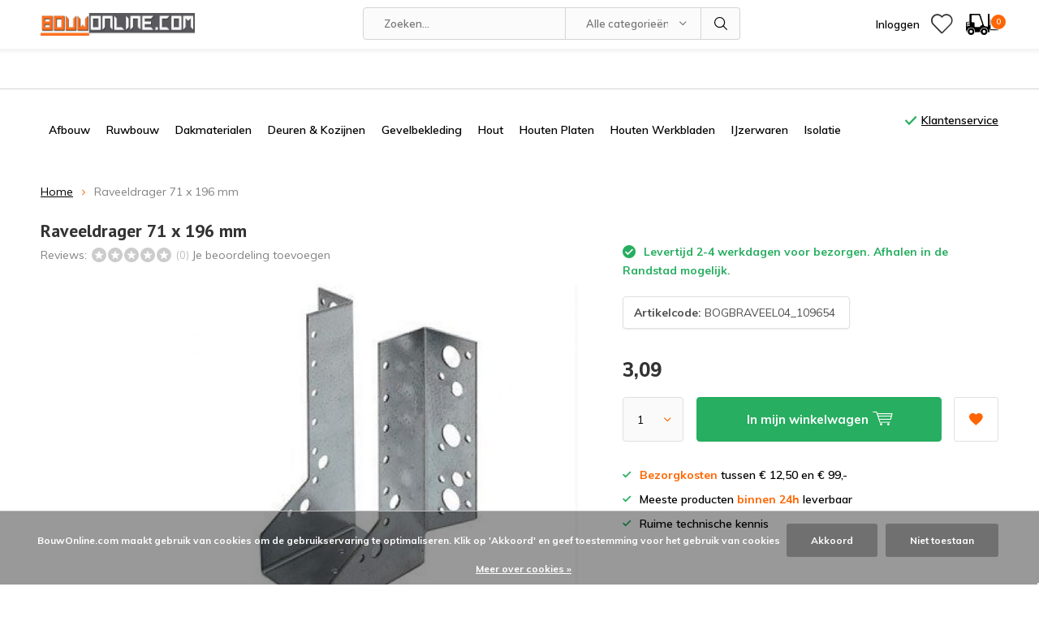

--- FILE ---
content_type: text/html;charset=utf-8
request_url: https://www.bouwonline.com/raveeldrager-71x196mm.html
body_size: 29554
content:
<!doctype html>
<html lang="nl" class="menu-up   no-mobile">
	<head>
            <meta charset="utf-8"/>
<!-- [START] 'blocks/head.rain' -->
<!--

  (c) 2008-2026 Lightspeed Netherlands B.V.
  http://www.lightspeedhq.com
  Generated: 27-01-2026 @ 05:04:54

-->
<link rel="canonical" href="https://www.bouwonline.com/raveeldrager-71x196mm.html"/>
<link rel="alternate" href="https://www.bouwonline.com/index.rss" type="application/rss+xml" title="Nieuwe producten"/>
<link href="https://cdn.webshopapp.com/assets/cookielaw.css?2025-02-20" rel="stylesheet" type="text/css"/>
<meta name="robots" content="noodp,noydir"/>
<meta name="google-site-verification" content="shFAc_mBuhLT6czvCdJ9zqI72NiAHAcsHf2TmGQj86s"/>
<meta name="google-site-verification" content="googleb68294e6a78e04c0.html"/>
<meta property="og:url" content="https://www.bouwonline.com/raveeldrager-71x196mm.html?source=facebook"/>
<meta property="og:site_name" content="BouwOnline.com"/>
<meta property="og:title" content="Raveeldrager 71 x 196 mm voor balkhout kopen?"/>
<meta property="og:description" content="Raveeldrager 71x184 mm voor houten balken met een brutomaat van 75 mm breedte en een hoogte tot 225 mm Bestel Online. Voor 12:00 uur besteld? Morgen bezorgd."/>
<meta property="og:image" content="https://cdn.webshopapp.com/shops/177617/files/151486088/raveeldrager-71-x-196-mm.jpg"/>
<script>
(function(w,d,s,l,i){w[l]=w[l]||[];w[l].push({'gtm.start':
new Date().getTime(),event:'gtm.js'});var f=d.getElementsByTagName(s)[0],
j=d.createElement(s),dl=l!='dataLayer'?'&l='+l:'';j.async=true;j.src=
'https://www.googletagmanager.com/gtm.js?id='+i+dl;f.parentNode.insertBefore(j,f);
})(window,document,'script','dataLayer','GTM-W43ZXHN');
</script>
<script src="https://app.dmws.plus/shop-assets/177617/dmws-plus-loader.js?id=fba83f7fc1a00e2f43d50a0f4bdc2b13"></script>
<!--[if lt IE 9]>
<script src="https://cdn.webshopapp.com/assets/html5shiv.js?2025-02-20"></script>
<![endif]-->
<!-- [END] 'blocks/head.rain' -->
		<meta charset="utf-8">
		<meta http-equiv="x-ua-compatible" content="ie=edge">
		<title>Raveeldrager 71 x 196 mm voor balkhout kopen? - BouwOnline.com</title>
		<meta name="description" content="Raveeldrager 71x184 mm voor houten balken met een brutomaat van 75 mm breedte en een hoogte tot 225 mm Bestel Online. Voor 12:00 uur besteld? Morgen bezorgd.">
		<meta name="keywords" content="Raveeldrager, 71, x, 196, mm, bouwmaterialen, online bouwmaterialen, bouwmaterialen online, bouwmaterialen bestellen, bouwmaterialen kopen, plaatmaterialen, hout, werkblad, houten werkblad, houten keukenblad, houten aanrechtblad, osb, underlayment, a">
		<meta name="theme-color" content="#ffffff">
		<meta name="MobileOptimized" content="320">
		<meta name="HandheldFriendly" content="true">
		<meta name="viewport" content="width=device-width, initial-scale=1, initial-scale=1, minimum-scale=1, maximum-scale=1, user-scalable=no">
		<meta name="author" content="https://www.dmws.nl/">
		
		<link rel="preconnect" href="https://fonts.googleapis.com">
		<link rel="dns-prefetch" href="https://fonts.googleapis.com">
		<link rel="preconnect" href="https://ajax.googleapis.com">
		<link rel="dns-prefetch" href="https://ajax.googleapis.com">
		<link rel="preconnect" href="https://www.gstatic.com" crossorigin="anonymous">
		<link rel="dns-prefetch" href="https://www.gstatic.com" crossorigin="anonymous">
		<link rel="preconnect" href="//cdn.webshopapp.com/">
		<link rel="dns-prefetch" href="//cdn.webshopapp.com/">
    <link rel="stylesheet" href="https://cdn.webshopapp.com/shops/177617/themes/171370/assets/font-awesome-min.css?2025050916125520201214173210">
	
		<link rel="preload" href="https://fonts.googleapis.com/css?family=Muli:300,400,500,600,700,800,900%7CPT%20Sans:300,400,500,600,700,800,900" as="style">
    <link href="https://fonts.googleapis.com/css?family=Muli:300,400,500,600,700,800,900%7CPT%20Sans:300,400,500,600,700,800,900" rel="stylesheet" type="text/css">
  
  	<script>
      "use strict"
			function loadJS(src, onload) {
				var script = document.createElement('script')
				script.src = src
				script.onload = onload
				;(document.body || document.head).appendChild(script)
				script = null
			}
			(function () {
				var fontToLoad1 = "Muli",
					fontToLoad2 = "PT Sans"

				if (sessionStorage.font1 === fontToLoad1 && sessionStorage.font2 === fontToLoad2) {
					document.documentElement.className += " wf-active"
					return
				} else if ("fonts" in document) {
					var fontsToLoad = [document.fonts.load("300 1em 'Muli'"), document.fonts.load("400 1em 'Muli'"),
					document.fonts.load("500 1em 'Muli'"), document.fonts.load("600 1em 'Muli'"), document.fonts.load("700 1em 'Muli'"),
					document.fonts.load("800 1em 'Muli'"), document.fonts.load("900 1em 'Muli'"),
					document.fonts.load("300 1em 'PT Sans'"), document.fonts.load("400 1em 'PT Sans'"),
					document.fonts.load("500 1em 'PT Sans'"), document.fonts.load("600 1em 'PT Sans'"), document.fonts.load("700 1em 'PT Sans'"),
					document.fonts.load("800 1em 'PT Sans'"), document.fonts.load("900 1em 'PT Sans'")]
					Promise.all(fontsToLoad).then(function () {
						document.documentElement.className += " wf-active"
						try {
							sessionStorage.font1 = fontToLoad1
							sessionStorage.font2 = fontToLoad2
						} catch (e) { /* private safari */ }
					})
				} else {
					// use fallback
					loadJS('https://cdnjs.cloudflare.com/ajax/libs/fontfaceobserver/2.1.0/fontfaceobserver.js', function () {
						var fontsToLoad = []
						for (var i = 3; i <= 9; ++i) {
							fontsToLoad.push(new FontFaceObserver(fontToLoad1, { weight: i * 100 }).load())
							fontsToLoad.push(new FontFaceObserver(fontToLoad2, { weight: i * 100 }).load())
						}
						Promise.all(fontsToLoad).then(function () {
							document.documentElement.className += " wf-active"
							try {
								sessionStorage.font1 = fontToLoad1
								sessionStorage.font2 = fontToLoad2
							} catch (e) { /* private safari */ }
						});
					})
				}
			})();
    </script>
	
		<link rel="preload" href="https://cdn.webshopapp.com/shops/177617/themes/171370/assets/main-minified.css?2025050916125520201214173210?1536" as="style">
		<link rel="preload" href="https://cdn.webshopapp.com/shops/177617/themes/171370/assets/settings.css?2025050916125520201214173210" as="style">
		<link rel="stylesheet" async media="screen" href="https://cdn.webshopapp.com/shops/177617/themes/171370/assets/main-minified.css?2025050916125520201214173210?1536">
		    <link rel="stylesheet" async href="https://cdn.webshopapp.com/shops/177617/themes/171370/assets/settings.css?2025050916125520201214173210" />
    <link rel="stylesheet" async media="screen" href="https://cdn.webshopapp.com/shops/177617/themes/171370/assets/shopmonkey.css?2025050916125520201214173210">
    
		<link rel="preload" href="https://ajax.googleapis.com/ajax/libs/jquery/2.2.4/jquery.min.js" as="script">
		<link rel="preload" href="https://cdn.webshopapp.com/shops/177617/themes/171370/assets/custom.css?2025050916125520201214173210" as="style">
    <link rel="preload" href="https://cdn.webshopapp.com/shops/177617/themes/171370/assets/maatwerk-module.css?2025050916125520201214173210" as="style">
		<link rel="preload" href="https://cdn.webshopapp.com/shops/177617/themes/171370/assets/cookie.js?2025050916125520201214173210" as="script">
		<link rel="preload" href="https://cdn.webshopapp.com/shops/177617/themes/171370/assets/scripts.js?2025050916125520201214173210" as="script">
		<link rel="preload" href="https://cdn.webshopapp.com/shops/177617/themes/171370/assets/fancybox.js?2025050916125520201214173210" as="script">
		    				<link rel="preload" href="https://cdn.webshopapp.com/shops/177617/themes/171370/assets/dmws-gui.js?2025050916125520201214173210" as="script">
		
		<script defer src="https://ajax.googleapis.com/ajax/libs/jquery/2.2.4/jquery.min.js"></script>
    
		<link rel="icon" type="image/x-icon" href="https://cdn.webshopapp.com/shops/177617/themes/171370/v/423996/assets/favicon.ico?20210111090305">
		<link rel="apple-touch-icon" href="https://cdn.webshopapp.com/shops/177617/themes/171370/v/423996/assets/favicon.ico?20210111090305">
		<meta property="og:title" content="Raveeldrager 71 x 196 mm voor balkhout kopen?">
		<meta property="og:type" content="website"> 
		<meta property="og:description" content="Raveeldrager 71x184 mm voor houten balken met een brutomaat van 75 mm breedte en een hoogte tot 225 mm Bestel Online. Voor 12:00 uur besteld? Morgen bezorgd.">
		<meta property="og:site_name" content="BouwOnline.com">
		<meta property="og:url" content="https://www.bouwonline.com/">
		<meta property="og:image" content="https://cdn.webshopapp.com/shops/177617/themes/171370/v/1848737/assets/banner-1.jpg?20230425104345">
    		<script type="application/ld+json">
			{
				"@context": "http://schema.org/",
				"@type": "Organization",
				"url": "https://www.bouwonline.com/",
				"name": "BouwOnline.com",
				"legalName": "BouwOnline.com",
				"description": "Raveeldrager 71x184 mm voor houten balken met een brutomaat van 75 mm breedte en een hoogte tot 225 mm Bestel Online. Voor 12:00 uur besteld? Morgen bezorgd.",
				"logo": "https://cdn.webshopapp.com/shops/177617/themes/171370/assets/logo.png?20240610111556",
				"image": "https://cdn.webshopapp.com/shops/177617/themes/171370/v/1848737/assets/banner-1.jpg?20230425104345",
				"contactPoint": {
					"@type": "ContactPoint",
					"contactType": "Customer service",
					"telephone": "088 227 7197"
				},
				"address": {
					"@type": "PostalAddress",
					"streetAddress": "",
					"addressLocality": "",
					"addressRegion": "",
					"postalCode": "",
					"addressCountry": ""
				}
			}
		</script>
    <meta name="msapplication-config" content="https://cdn.webshopapp.com/shops/177617/themes/171370/assets/browserconfig.xml?2025050916125520201214173210">
<meta property="og:title" content="Raveeldrager 71 x 196 mm voor balkhout kopen?">
<meta property="og:type" content="website"> 
<meta property="og:description" content="Raveeldrager 71x184 mm voor houten balken met een brutomaat van 75 mm breedte en een hoogte tot 225 mm Bestel Online. Voor 12:00 uur besteld? Morgen bezorgd.">
<meta property="og:site_name" content="BouwOnline.com">
<meta property="og:url" content="https://www.bouwonline.com/">
<meta property="og:image" content="https://cdn.webshopapp.com/shops/177617/themes/171370/assets/first-image-1.jpg?2025050916125520201214173210">
<meta name="twitter:title" content="Raveeldrager 71 x 196 mm voor balkhout kopen?">
<meta name="twitter:description" content="Raveeldrager 71x184 mm voor houten balken met een brutomaat van 75 mm breedte en een hoogte tot 225 mm Bestel Online. Voor 12:00 uur besteld? Morgen bezorgd.">
<meta name="twitter:site" content="BouwOnline.com">
<meta name="twitter:card" content="https://cdn.webshopapp.com/shops/177617/themes/171370/assets/logo.png?20240610111556">
<meta name="twitter:image" content="https://cdn.webshopapp.com/shops/177617/themes/171370/assets/first-image-1.jpg?2025050916125520201214173210">
<ul class="hidden-data hidden"><li>177617</li><li>171370</li><li>ja</li><li>nl</li><li>live</li><li>Info//bouwonline/com</li><li>https://www.bouwonline.com/</li></ul>
<script type="application/ld+json">
  [
        {
      "@context": "http://schema.org",
      "@type": "Product", 
      "name": "Raveeldrager 71 x 196 mm",
      "url": "https://www.bouwonline.com/raveeldrager-71x196mm.html",
            "description": "Raveeldrager 71x184 mm voor houten balken met een brutomaat van 75 mm breedte en een hoogte tot 225 mm Bestel Online. Voor 12:00 uur besteld? Morgen bezorgd.",      "image": "https://cdn.webshopapp.com/shops/177617/files/151486088/300x250x2/raveeldrager-71-x-196-mm.jpg",            "mpn": "BOGBRAVEEL04_109654",            "offers": {
        "@type": "Offer",
        "price": "3.09",        "url": "https://www.bouwonline.com/raveeldrager-71x196mm.html",
        "priceValidUntil": "2027-01-27",
        "priceCurrency": "EUR"      }
          },
        {
      "@context": "http://schema.org/",
      "@type": "Organization",
      "url": "https://www.bouwonline.com/",
      "name": "BouwOnline.com",
      "legalName": "BouwOnline.com",
      "description": "Raveeldrager 71x184 mm voor houten balken met een brutomaat van 75 mm breedte en een hoogte tot 225 mm Bestel Online. Voor 12:00 uur besteld? Morgen bezorgd.",
      "logo": "https://cdn.webshopapp.com/shops/177617/themes/171370/assets/logo.png?20240610111556",
      "image": "https://cdn.webshopapp.com/shops/177617/themes/171370/assets/first-image-1.jpg?2025050916125520201214173210",
      "contactPoint": {
        "@type": "ContactPoint",
        "contactType": "Customer service",
        "telephone": "088 227 7197"
      },
      "address": {
        "@type": "PostalAddress",
        "streetAddress": "Gaffel 8",
        "addressLocality": "Nederland",
        "postalCode": " 3891 KD Zeewolde",
        "addressCountry": "NL"
      }
    },
    { 
      "@context": "http://schema.org", 
      "@type": "WebSite", 
      "url": "https://www.bouwonline.com/", 
      "name": "BouwOnline.com",
      "description": "Raveeldrager 71x184 mm voor houten balken met een brutomaat van 75 mm breedte en een hoogte tot 225 mm Bestel Online. Voor 12:00 uur besteld? Morgen bezorgd.",
      "author": [
        {
          "@type": "Organization",
          "url": "https://www.dmws.nl/",
          "name": "DMWS B.V.",
          "address": {
            "@type": "PostalAddress",
            "streetAddress": "Klokgebouw 195 (Strijp-S)",
            "addressLocality": "Eindhoven",
            "addressRegion": "NB",
            "postalCode": "5617 AB",
            "addressCountry": "NL"
          }
        }
      ]
    }
  ]
</script>	</head>
	<body>
    <div id="root"><header id="top"><p id="logo"><a href="https://www.bouwonline.com/" accesskey="h"><img class="desktop-only" src="https://cdn.webshopapp.com/shops/177617/themes/171370/assets/logo.png?20240610111556" alt="BouwOnline.com" width="190" height="60"><img class="desktop-hide" src="https://cdn.webshopapp.com/shops/177617/themes/171370/assets/logo-mobile.png?20240610111556" alt="BouwOnline.com" width="190" height="60"></a></p><nav id="skip"><ul><li><a href="#nav" accesskey="n">Skip to navigation (n)</a></li><li><a href="#content" accesskey="c">Skip to content (c)</a></li><li><a href="#footer" accesskey="f">Skip to footer (f)</a></li></ul></nav><nav id="nav"><ul><li><a accesskey="1" href=""></a><em>(1)</em></li><li><a accesskey="2" href=""></a><em>(2)</em></li></ul><form action="https://www.bouwonline.com/search/" method="post" id="formSearch" class="untouched"><h5>Zoeken</h5><p><label for="q">Zoeken...</label><input type="search" id="q" name="q" value="" placeholder="Zoeken..." autocomplete="off"></p><p class="desktop-only"><label for="sb" class="hidden">Alle categorieën</label><select id="sb" name="sb" onchange="cat();"><option value="https://www.bouwonline.com/search/">Alle categorieën</option><option value="https://www.bouwonline.com/afbouw/" class="cat-6862472">Afbouw</option><option value="https://www.bouwonline.com/ruwbouw/" class="cat-9706648">Ruwbouw</option><option value="https://www.bouwonline.com/dakmaterialen/" class="cat-4137302">Dakmaterialen</option><option value="https://www.bouwonline.com/deuren-kozijnen/" class="cat-4113980">Deuren &amp; Kozijnen</option><option value="https://www.bouwonline.com/gevelbekleding/" class="cat-4214594">Gevelbekleding</option><option value="https://www.bouwonline.com/hout/" class="cat-4455074">Hout</option><option value="https://www.bouwonline.com/houten-platen/" class="cat-4222895">Houten Platen</option><option value="https://www.bouwonline.com/houten-werkbladen/" class="cat-5952497">Houten Werkbladen</option><option value="https://www.bouwonline.com/ijzerwaren/" class="cat-4222889">IJzerwaren</option><option value="https://www.bouwonline.com/isolatie/" class="cat-4113983">Isolatie</option><option value="https://www.bouwonline.com/zaagafdeling/" class="cat-5962958">Zaagafdeling</option></select></p><p><button type="submit" title="Zoeken" disabled="disabled">Zoeken</button></p><ul class="list-cart"></ul></form><ul class="header-menu-list"><li class="search"><a accesskey="5" href="./"><i class="icon-zoom"></i><span>Zoeken</span></a><em>(5)</em></li><!--<li class="compare mobile-only"><a accesskey="5" href="./"><i class="icon-chart"></i><span>vergelijk</span></a><em>(5)</em></li>--><li class="user"><a accesskey="6" href="https://www.bouwonline.com/account/login/"><i class="icon-user-outline"></i><div class="text">Inloggen</div></a><em>(6)</em><div><div class="double"><form method="post" id="formLogin" action="https://www.bouwonline.com/account/loginPost/?return=https://www.bouwonline.com/raveeldrager-71x196mm.html"><h5>Inloggen</h5><p><label for="formLoginEmail">E-mailadres</label><input type="email" id="formLoginEmail" name="email" placeholder="E-mailadres" autocomplete='email' required></p><p><label for="formLoginPassword">Wachtwoord</label><input type="password" id="formLoginPassword" name="password" placeholder="Wachtwoord" autocomplete="current-password" required><a href="https://www.bouwonline.com/account/password/">Wachtwoord vergeten?</a></p><p><input type="hidden" name="key" value="a3be832f5c1c6a9a6f9461c81550d23c" /><input type="hidden" name="type" value="login" /><button type="submit" onclick="$('#formLogin').submit(); return false;">Inloggen</button></p></form><div><h5>Nieuwe klant?</h5><ul class="list-checks"><li>Al je orders en retouren op één plek</li><li>Het bestelproces gaat nog sneller</li><li>Je winkelwagen is altijd en overal opgeslagen</li></ul><p class="link-btn"><a class="a" href="https://www.bouwonline.com/account/register/">Account aanmaken</a></p></div></div></div></li><li class="menu"><a accesskey="7" href="./"><i class="icon-menu"></i>
          Menu
        </a><em>(7)</em></li><li class="favorites br"><a accesskey="8" href="https://www.bouwonline.com/account/wishlist/"><i class="icon-heart-outline"></i><span>wishlist</span></a></li><li class="cart"><a accesskey="9" href="./"><div class="icon-forklift"><img src="https://cdn.webshopapp.com/shops/177617/themes/171370/assets/heftruck.png?2025050916125520201214173210" style="width:40px"></div><span class="cart-title">Winkelwagen</span><span class="qty">0</span></a><em>(9)</em><div><h5>Mijn winkelwagen</h5><ul class="list-cart"><li><a href="https://www.bouwonline.com/session/back/"><span class="img"><img src="https://cdn.webshopapp.com/shops/177617/themes/171370/assets/empty-cart.svg?2025050916125520201214173210" alt="Empty cart" width="43" height="46"></span><span class="title">Geen producten gevonden...</span><span class="desc">Er zitten geen producten in uw winkelwagen. Misschien is het artikel dat u had gekozen uitverkocht.</span></a></li></ul></div></li></ul></nav><p id="back"><a href="https://www.bouwonline.com/">Terug</a></p></header><div class="header-usp-wrap"></div><main id="content" class=" "><div class="pretemplate-content "><nav class="nav-main"><ul class="sm-nav"><li class="list-item menu-list-item"><a href="https://www.bouwonline.com/afbouw/" title="Afbouw">Afbouw</a><div class="mega-menu-wrapper"><ul class="mega-menu"><li><a class="cat-title" href="https://www.bouwonline.com/afbouw/brandwerende-platen/" title="Brandwerende platen">Brandwerende platen</a><ul><li><a href="https://www.bouwonline.com/afbouw/brandwerende-platen/promatect-100/" title="Promatect® 100">Promatect® 100</a></li><li><a href="https://www.bouwonline.com/afbouw/brandwerende-platen/promatect-h/" title="Promatect® H">Promatect® H</a></li></ul></li><li><a class="cat-title" href="https://www.bouwonline.com/afbouw/gipsplaten/" title="Gipsplaten">Gipsplaten</a><ul><li><a href="https://www.bouwonline.com/afbouw/gipsplaten/gipsplaten-95-mm/" title="Gipsplaten 9,5 mm">Gipsplaten 9,5 mm</a></li><li><a href="https://www.bouwonline.com/afbouw/gipsplaten/gipsplaten-125-mm/" title="Gipsplaten 12,5 mm">Gipsplaten 12,5 mm</a></li><li><a href="https://www.bouwonline.com/afbouw/gipsplaten/gipsplaten-watervast/" title="Gipsplaten watervast">Gipsplaten watervast</a></li><li><a href="https://www.bouwonline.com/afbouw/gipsplaten/gipsplaten-stucplaat/" title="Gipsplaten stucplaat">Gipsplaten stucplaat</a></li><li><a href="https://www.bouwonline.com/afbouw/gipsplaten/gipsplaten-accessoires/" title="Gipsplaten accessoires">Gipsplaten accessoires</a></li></ul></li><li><a class="cat-title" href="https://www.bouwonline.com/afbouw/stucwerk/" title="Stucwerk">Stucwerk</a><ul><li><a href="https://www.bouwonline.com/afbouw/stucwerk/alle-producten/" title="Alle producten">Alle producten</a></li></ul></li><li><a class="cat-title" href="https://www.bouwonline.com/afbouw/metalstud/" title="Metalstud">Metalstud</a><ul><li><a href="https://www.bouwonline.com/afbouw/metalstud/metal-stud-profielen/" title="Metal stud profielen">Metal stud profielen</a></li></ul></li><li><a class="cat-title" href="https://www.bouwonline.com/afbouw/fermacell/" title="Fermacell">Fermacell</a><ul><li><a href="https://www.bouwonline.com/afbouw/fermacell/fermacell-estrich/" title="Fermacell® Estrich">Fermacell® Estrich</a></li><li><a href="https://www.bouwonline.com/afbouw/fermacell/fermacell-gipsvezel/" title="Fermacell® gipsvezel">Fermacell® gipsvezel</a></li></ul></li><li><a class="cat-title" href="https://www.bouwonline.com/afbouw/zwaluwstaartplaten/" title="Zwaluwstaartplaten">Zwaluwstaartplaten</a><ul><li><a href="https://www.bouwonline.com/afbouw/zwaluwstaartplaten/zwaluwstaartplaten/" title="Zwaluwstaartplaten">Zwaluwstaartplaten</a></li></ul></li></ul></div></li><li class="list-item menu-list-item"><a href="https://www.bouwonline.com/ruwbouw/" title="Ruwbouw">Ruwbouw</a><div class="mega-menu-wrapper"><ul class="mega-menu"><li><a class="cat-title" href="https://www.bouwonline.com/ruwbouw/fundering/" title="Fundering">Fundering</a><ul><li><a href="https://www.bouwonline.com/ruwbouw/fundering/funderingskisten/" title="Funderingskisten">Funderingskisten</a></li><li><a href="https://www.bouwonline.com/ruwbouw/fundering/wapeningskorven/" title="Wapeningskorven">Wapeningskorven</a></li><li><a href="https://www.bouwonline.com/ruwbouw/fundering/toebehoren/" title="Toebehoren">Toebehoren</a></li><li><a href="https://www.bouwonline.com/ruwbouw/fundering/informatie/" title="Informatie">Informatie</a></li></ul></li><li><a class="cat-title" href="https://www.bouwonline.com/ruwbouw/broodjesvloeren/" title="Broodjesvloeren">Broodjesvloeren</a><ul><li><a href="https://www.bouwonline.com/ruwbouw/broodjesvloeren/betonbalken/" title="Betonbalken">Betonbalken</a></li><li><a href="https://www.bouwonline.com/ruwbouw/broodjesvloeren/stalen-balken/" title="Stalen balken">Stalen balken</a></li><li><a href="https://www.bouwonline.com/ruwbouw/broodjesvloeren/eps-vulelementen/" title="EPS vulelementen">EPS vulelementen</a></li><li><a href="https://www.bouwonline.com/ruwbouw/broodjesvloeren/bouwstaalmatten/" title="Bouwstaalmatten">Bouwstaalmatten</a></li><li><a href="https://www.bouwonline.com/ruwbouw/broodjesvloeren/toebehoren/" title="Toebehoren">Toebehoren</a></li></ul></li><li><a class="cat-title" href="https://www.bouwonline.com/ruwbouw/bouwfolies/" title="Bouwfolies">Bouwfolies</a><ul><li><a href="https://www.bouwonline.com/ruwbouw/bouwfolies/alle-bouwfolies/" title="Alle bouwfolies">Alle bouwfolies</a></li></ul></li><li><a class="cat-title" href="https://www.bouwonline.com/ruwbouw/bouwstenen/" title="Bouwstenen">Bouwstenen</a><ul><li><a href="https://www.bouwonline.com/ruwbouw/bouwstenen/cellenbetonblokken/" title="Cellenbetonblokken">Cellenbetonblokken</a></li><li><a href="https://www.bouwonline.com/ruwbouw/bouwstenen/binnenmuurstenen/" title="Binnenmuurstenen">Binnenmuurstenen</a></li><li><a href="https://www.bouwonline.com/ruwbouw/bouwstenen/kalkzandstenen/" title="Kalkzandstenen">Kalkzandstenen</a></li><li><a href="https://www.bouwonline.com/ruwbouw/bouwstenen/lateien/" title="Lateien">Lateien</a></li></ul></li><li><a class="cat-title" href="https://www.bouwonline.com/ruwbouw/zakwaren/" title="Zakwaren">Zakwaren</a><ul><li><a href="https://www.bouwonline.com/ruwbouw/zakwaren/mortels/" title="Mortels">Mortels</a></li><li><a href="https://www.bouwonline.com/ruwbouw/zakwaren/cement/" title="Cement ">Cement </a></li><li><a href="https://www.bouwonline.com/ruwbouw/zakwaren/big-bags/" title="Big Bags ">Big Bags </a></li><li><a href="https://www.bouwonline.com/ruwbouw/zakwaren/grind/" title="Grind">Grind</a></li><li><a href="https://www.bouwonline.com/ruwbouw/zakwaren/zand/" title="Zand">Zand</a></li></ul></li></ul></div></li><li class="list-item menu-list-item"><a href="https://www.bouwonline.com/dakmaterialen/" title="Dakmaterialen">Dakmaterialen</a><div class="mega-menu-wrapper"><ul class="mega-menu"><li><a class="cat-title" href="https://www.bouwonline.com/dakmaterialen/dakbedekking-bitumen/" title="Dakbedekking Bitumen">Dakbedekking Bitumen</a><ul><li><a href="https://www.bouwonline.com/dakmaterialen/dakbedekking-bitumen/alle-producten/" title="Alle producten">Alle producten</a></li></ul></li><li><a class="cat-title" href="https://www.bouwonline.com/dakmaterialen/epdm-dakbedekking/" title="EPDM dakbedekking">EPDM dakbedekking</a><ul><li><a href="https://www.bouwonline.com/dakmaterialen/epdm-dakbedekking/alle-producten/" title="Alle producten">Alle producten</a></li></ul></li><li><a class="cat-title" href="https://www.bouwonline.com/dakmaterialen/daklood/" title="Daklood">Daklood</a><ul><li><a href="https://www.bouwonline.com/dakmaterialen/daklood/lood-15-ponds/" title="Lood 15 ponds">Lood 15 ponds</a></li><li><a href="https://www.bouwonline.com/dakmaterialen/daklood/lood-18-ponds/" title="Lood 18 ponds">Lood 18 ponds</a></li></ul></li><li><a class="cat-title" href="https://www.bouwonline.com/dakmaterialen/afschot-isolatie/" title="Afschot isolatie">Afschot isolatie</a><ul><li><a href="https://www.bouwonline.com/dakmaterialen/afschot-isolatie/afschot-isolatie-pir/" title="Afschot isolatie PIR">Afschot isolatie PIR</a></li><li><a href="https://www.bouwonline.com/dakmaterialen/afschot-isolatie/platdak-isolatie-pir/" title="Platdak isolatie PIR">Platdak isolatie PIR</a></li></ul></li><li><a class="cat-title" href="https://www.bouwonline.com/dakmaterialen/isolatiefolie-8056406/" title="Isolatiefolie">Isolatiefolie</a><ul><li><a href="https://www.bouwonline.com/dakmaterialen/isolatiefolie-8056406/alle-isolatiefolies/" title="Alle isolatiefolies">Alle isolatiefolies</a></li></ul></li><li><a class="cat-title" href="https://www.bouwonline.com/dakmaterialen/daktrimmen/" title="Daktrimmen">Daktrimmen</a><ul><li><a href="https://www.bouwonline.com/dakmaterialen/daktrimmen/dakrim-blank-aluminium/" title="Dakrim Blank Aluminium">Dakrim Blank Aluminium</a></li><li><a href="https://www.bouwonline.com/dakmaterialen/daktrimmen/daktrimmen-aluminium-op-kleur/" title="Daktrimmen aluminium op kleur">Daktrimmen aluminium op kleur</a></li></ul></li><li><a class="cat-title" href="https://www.bouwonline.com/dakmaterialen/ontluchting/" title="Ontluchting">Ontluchting</a><ul><li><a href="https://www.bouwonline.com/dakmaterialen/ontluchting/alle-ontluchtingen/" title="Alle ontluchtingen">Alle ontluchtingen</a></li></ul></li><li><a class="cat-title" href="https://www.bouwonline.com/dakmaterialen/uitlopen/" title="Uitlopen">Uitlopen</a><ul><li><a href="https://www.bouwonline.com/dakmaterialen/uitlopen/alle-uitlopen/" title="Alle uitlopen">Alle uitlopen</a></li></ul></li><li><a class="cat-title" href="https://www.bouwonline.com/dakmaterialen/hout-en-platen/" title="Hout en Platen">Hout en Platen</a><ul><li><a href="https://www.bouwonline.com/dakmaterialen/hout-en-platen/alle-producten/" title="Alle producten">Alle producten</a></li></ul></li></ul></div></li><li class="list-item menu-list-item"><a href="https://www.bouwonline.com/deuren-kozijnen/" title="Deuren &amp; Kozijnen">Deuren &amp; Kozijnen</a><div class="mega-menu-wrapper"><ul class="mega-menu"><li><a class="cat-title" href="https://www.bouwonline.com/deuren-kozijnen/multiplex-deurplaten/" title="Multiplex deurplaten">Multiplex deurplaten</a><ul><li><a href="https://www.bouwonline.com/deuren-kozijnen/multiplex-deurplaten/alle-multiplex-deurplaten/" title="Alle multiplex deurplaten">Alle multiplex deurplaten</a></li></ul></li><li><a class="cat-title" href="https://www.bouwonline.com/deuren-kozijnen/kozijnhout-gegrond/" title="Kozijnhout gegrond">Kozijnhout gegrond</a><ul><li><a href="https://www.bouwonline.com/deuren-kozijnen/kozijnhout-gegrond/alle-producten/" title="Alle producten">Alle producten</a></li></ul></li><li><a class="cat-title" href="https://www.bouwonline.com/deuren-kozijnen/binnendeuren-opdek-berkvens/" title="Binnendeuren opdek Berkvens®">Binnendeuren opdek Berkvens®</a><ul><li><a href="https://www.bouwonline.com/deuren-kozijnen/binnendeuren-opdek-berkvens/alle-producten/" title="Alle producten">Alle producten</a></li></ul></li><li><a class="cat-title" href="https://www.bouwonline.com/deuren-kozijnen/binnendeuren-opdek-svedex/" title="Binnendeuren opdek Svedex®">Binnendeuren opdek Svedex®</a><ul><li><a href="https://www.bouwonline.com/deuren-kozijnen/binnendeuren-opdek-svedex/alle-producten/" title="Alle producten">Alle producten</a></li></ul></li><li><a class="cat-title" href="https://www.bouwonline.com/deuren-kozijnen/stalen-kozijnen/" title="Stalen kozijnen ">Stalen kozijnen </a><ul><li><a href="https://www.bouwonline.com/deuren-kozijnen/stalen-kozijnen/alle-stalen-kozijnen/" title="Alle stalen kozijnen">Alle stalen kozijnen</a></li></ul></li><li><a class="cat-title" href="https://www.bouwonline.com/deuren-kozijnen/binnendeurkozijn-hardhout/" title="Binnendeurkozijn hardhout">Binnendeurkozijn hardhout</a><ul><li><a href="https://www.bouwonline.com/deuren-kozijnen/binnendeurkozijn-hardhout/alle-producten/" title="Alle producten">Alle producten</a></li></ul></li><li><a class="cat-title" href="https://www.bouwonline.com/deuren-kozijnen/boarddeuren-svedex/" title="Boarddeuren Svedex®">Boarddeuren Svedex®</a><ul><li><a href="https://www.bouwonline.com/deuren-kozijnen/boarddeuren-svedex/alle-producten/" title="Alle producten">Alle producten</a></li></ul></li><li><a class="cat-title" href="https://www.bouwonline.com/deuren-kozijnen/buitendeuren-weekamp/" title="Buitendeuren Weekamp">Buitendeuren Weekamp</a><ul><li><a href="https://www.bouwonline.com/deuren-kozijnen/buitendeuren-weekamp/buitendeur-2015cm/" title="Buitendeur 201,5cm">Buitendeur 201,5cm</a></li><li><a href="https://www.bouwonline.com/deuren-kozijnen/buitendeuren-weekamp/buitendeur-2115cm/" title="Buitendeur 211,5cm">Buitendeur 211,5cm</a></li></ul></li><li><a class="cat-title" href="https://www.bouwonline.com/deuren-kozijnen/toebehoren/" title="Toebehoren">Toebehoren</a><ul><li><a href="https://www.bouwonline.com/deuren-kozijnen/toebehoren/alle-diverse-accessoires-voor-deuren-en-kozijnen/" title="Alle diverse accessoires voor deuren en kozijnen ">Alle diverse accessoires voor deuren en kozijnen </a></li></ul></li></ul></div></li><li class="list-item menu-list-item"><a href="https://www.bouwonline.com/gevelbekleding/" title="Gevelbekleding">Gevelbekleding</a><div class="mega-menu-wrapper"><ul class="mega-menu"><li><a class="cat-title" href="https://www.bouwonline.com/gevelbekleding/rockpanel/" title="Rockpanel®">Rockpanel®</a><ul><li><a href="https://www.bouwonline.com/gevelbekleding/rockpanel/rockpanel-uni-6mm/" title="Rockpanel Uni 6mm ">Rockpanel Uni 6mm </a></li><li><a href="https://www.bouwonline.com/gevelbekleding/rockpanel/rockpanel-uni-8mm/" title="Rockpanel Uni 8mm">Rockpanel Uni 8mm</a></li></ul></li><li><a class="cat-title" href="https://www.bouwonline.com/gevelbekleding/trespa-plaat/" title="Trespa plaat">Trespa plaat</a><ul><li><a href="https://www.bouwonline.com/gevelbekleding/trespa-plaat/trespa-izeon/" title="Trespa® Izeon®">Trespa® Izeon®</a></li><li><a href="https://www.bouwonline.com/gevelbekleding/trespa-plaat/trespa-wit/" title="Trespa® Wit®">Trespa® Wit®</a></li><li><a href="https://www.bouwonline.com/gevelbekleding/trespa-plaat/trespa-bruin/" title="Trespa® Bruin®">Trespa® Bruin®</a></li><li><a href="https://www.bouwonline.com/gevelbekleding/trespa-plaat/trespa-grijs/" title="Trespa® Grijs®">Trespa® Grijs®</a></li><li><a href="https://www.bouwonline.com/gevelbekleding/trespa-plaat/trespa-groen/" title="Trespa® Groen®">Trespa® Groen®</a></li><li><a href="https://www.bouwonline.com/gevelbekleding/trespa-plaat/trespa-blauw/" title="Trespa® Blauw®">Trespa® Blauw®</a></li></ul></li><li><a class="cat-title" href="https://www.bouwonline.com/gevelbekleding/eternit-cedral/" title="Eternit Cedral">Eternit Cedral</a><ul><li><a href="https://www.bouwonline.com/gevelbekleding/eternit-cedral/cedral-lap-wood/" title="Cedral Lap Wood">Cedral Lap Wood</a></li><li><a href="https://www.bouwonline.com/gevelbekleding/eternit-cedral/cedral-click/" title="Cedral Click ">Cedral Click </a></li><li><a href="https://www.bouwonline.com/gevelbekleding/eternit-cedral/eternit-cedral-verf/" title="Eternit Cedral Verf">Eternit Cedral Verf</a></li><li><a href="https://www.bouwonline.com/gevelbekleding/eternit-cedral/eternit-accessoires/" title="Eternit Accessoires">Eternit Accessoires</a></li></ul></li><li><a class="cat-title" href="https://www.bouwonline.com/gevelbekleding/boeidelen/" title="Boeidelen">Boeidelen</a><ul><li><a href="https://www.bouwonline.com/gevelbekleding/boeidelen/boeidelen-red-cedar/" title="Boeidelen Red Cedar">Boeidelen Red Cedar</a></li><li><a href="https://www.bouwonline.com/gevelbekleding/boeidelen/boeidelen-multiplex-met-garantie/" title="Boeidelen multiplex met garantie">Boeidelen multiplex met garantie</a></li><li><a href="https://www.bouwonline.com/gevelbekleding/boeidelen/boeidelen-tricoya-met-garantie/" title="Boeidelen Tricoya met Garantie">Boeidelen Tricoya met Garantie</a></li></ul></li><li><a class="cat-title" href="https://www.bouwonline.com/gevelbekleding/cementgebonden-plaat/" title="Cementgebonden plaat">Cementgebonden plaat</a><ul><li><a href="https://www.bouwonline.com/gevelbekleding/cementgebonden-plaat/alle-cementgebonden-platen/" title="Alle cementgebonden platen">Alle cementgebonden platen</a></li></ul></li><li><a class="cat-title" href="https://www.bouwonline.com/gevelbekleding/rabatdelen/" title="Rabatdelen">Rabatdelen</a><ul><li><a href="https://www.bouwonline.com/gevelbekleding/rabatdelen/alle-rabatdelen/" title="Alle rabatdelen">Alle rabatdelen</a></li></ul></li><li><a class="cat-title" href="https://www.bouwonline.com/gevelbekleding/gevelbekleding-accessoires/" title="Gevelbekleding accessoires">Gevelbekleding accessoires</a><ul><li><a href="https://www.bouwonline.com/gevelbekleding/gevelbekleding-accessoires/alle-accessoires/" title="Alle accessoires">Alle accessoires</a></li></ul></li><li><a class="cat-title" href="https://www.bouwonline.com/gevelbekleding/kunststof-gevelbekleding/" title="Kunststof gevelbekleding">Kunststof gevelbekleding</a><ul><li><a href="https://www.bouwonline.com/gevelbekleding/kunststof-gevelbekleding/alle-kunststof-gevelbekleding/" title="Alle kunststof gevelbekleding">Alle kunststof gevelbekleding</a></li></ul></li></ul></div></li><li class="list-item menu-list-item"><a href="https://www.bouwonline.com/hout/" title="Hout">Hout</a><div class="mega-menu-wrapper"><ul class="mega-menu"><li><a class="cat-title" href="https://www.bouwonline.com/hout/vurenhout/" title="Vurenhout">Vurenhout</a><ul><li><a href="https://www.bouwonline.com/hout/vurenhout/11-x-38-mm/" title="11 x 38 mm">11 x 38 mm</a></li><li><a href="https://www.bouwonline.com/hout/vurenhout/22-x-50-mm-van-dikte/" title="22 x 50 mm van dikte">22 x 50 mm van dikte</a></li><li><a href="https://www.bouwonline.com/hout/vurenhout/18x45-mm/" title="18x45 mm">18x45 mm</a></li><li><a href="https://www.bouwonline.com/hout/vurenhout/22-x-75-mm/" title="22 x 75 mm">22 x 75 mm</a></li><li><a href="https://www.bouwonline.com/hout/vurenhout/22-x-100-mm/" title="22 x 100 mm">22 x 100 mm</a></li><li><a href="https://www.bouwonline.com/hout/vurenhout/25-x-38-mm/" title="25 x 38 mm">25 x 38 mm</a></li><li><a href="https://www.bouwonline.com/hout/vurenhout/32-x-200-mm/" title="32 x 200 mm ">32 x 200 mm </a></li><li><a href="https://www.bouwonline.com/hout/vurenhout/50-x-50-mm/" title="50 x 50 mm">50 x 50 mm</a></li><li><a href="https://www.bouwonline.com/hout/vurenhout/50-x-75-mm/" title="50 x 75 mm">50 x 75 mm</a></li><li><a href="https://www.bouwonline.com/hout/vurenhout/50-x-100-mm/" title="50 x 100 mm">50 x 100 mm</a></li><li><a href="https://www.bouwonline.com/hout/vurenhout/50-x-150-mm/" title="50 x 150 mm">50 x 150 mm</a></li><li><a href="https://www.bouwonline.com/hout/vurenhout/63-x-160-mm/" title="63 x 160 mm">63 x 160 mm</a></li><li><a href="https://www.bouwonline.com/hout/vurenhout/75-x-175-mm/" title="75 x 175 mm">75 x 175 mm</a></li><li><a href="https://www.bouwonline.com/hout/vurenhout/75-x-200-mm/" title="75 x 200 mm">75 x 200 mm</a></li><li><a href="https://www.bouwonline.com/hout/vurenhout/75-x-225-mm/" title="75 x 225 mm">75 x 225 mm</a></li><li><a href="https://www.bouwonline.com/hout/vurenhout/steigerhout/" title="Steigerhout">Steigerhout</a></li><li><a href="https://www.bouwonline.com/hout/vurenhout/kraaldelen/" title="Kraaldelen">Kraaldelen</a></li></ul></li><li><a class="cat-title" href="https://www.bouwonline.com/hout/aftimmerhout/" title="Aftimmerhout">Aftimmerhout</a><ul><li><a href="https://www.bouwonline.com/hout/aftimmerhout/boeidelen-mdf-tricoya/" title="Boeidelen MDF Tricoya®">Boeidelen MDF Tricoya®</a></li><li><a href="https://www.bouwonline.com/hout/aftimmerhout/boeidelen-red-cedar/" title="Boeidelen Red Cedar ">Boeidelen Red Cedar </a></li><li><a href="https://www.bouwonline.com/hout/aftimmerhout/rabatdelen/" title="Rabatdelen ">Rabatdelen </a></li><li><a href="https://www.bouwonline.com/hout/aftimmerhout/plinten/" title="Plinten ">Plinten </a></li><li><a href="https://www.bouwonline.com/hout/aftimmerhout/koplatten/" title="Koplatten ">Koplatten </a></li><li><a href="https://www.bouwonline.com/hout/aftimmerhout/glaslatten/" title="Glaslatten ">Glaslatten </a></li><li><a href="https://www.bouwonline.com/hout/aftimmerhout/gootlijsten/" title="Gootlijsten ">Gootlijsten </a></li><li><a href="https://www.bouwonline.com/hout/aftimmerhout/gibolatten/" title="Gibolatten ">Gibolatten </a></li><li><a href="https://www.bouwonline.com/hout/aftimmerhout/boeidelen-mdf-tricoya-9828331/" title="Boeidelen MDF Tricoya®">Boeidelen MDF Tricoya®</a></li></ul></li><li><a class="cat-title" href="https://www.bouwonline.com/hout/tuinhout/" title="Tuinhout">Tuinhout</a><ul><li><a href="https://www.bouwonline.com/hout/tuinhout/geimpregneerd-vurenhout/" title="Geimpregneerd vurenhout">Geimpregneerd vurenhout</a></li><li><a href="https://www.bouwonline.com/hout/tuinhout/hardhout-geschaafd/" title="Hardhout geschaafd">Hardhout geschaafd</a></li><li><a href="https://www.bouwonline.com/hout/tuinhout/hardhouten-palen/" title="Hardhouten palen">Hardhouten palen</a></li><li><a href="https://www.bouwonline.com/hout/tuinhout/vlonderplanken-van-hardhout/" title="Vlonderplanken van hardhout">Vlonderplanken van hardhout</a></li><li><a href="https://www.bouwonline.com/hout/tuinhout/vlonderplanken-van-kunststof/" title="Vlonderplanken van kunststof">Vlonderplanken van kunststof</a></li></ul></li></ul></div></li><li class="list-item menu-list-item"><a href="https://www.bouwonline.com/houten-platen/" title="Houten Platen">Houten Platen</a><div class="mega-menu-wrapper"><ul class="mega-menu"><li><a class="cat-title" href="https://www.bouwonline.com/houten-platen/osb-platen/" title="OSB platen ">OSB platen </a><ul><li><a href="https://www.bouwonline.com/houten-platen/osb-platen/alle-osb-platen/" title="Alle OSB platen">Alle OSB platen</a></li></ul></li><li><a class="cat-title" href="https://www.bouwonline.com/houten-platen/multiplex/" title="Multiplex">Multiplex</a><ul><li><a href="https://www.bouwonline.com/houten-platen/multiplex/populieren-multiplex/" title="Populieren multiplex">Populieren multiplex</a></li><li><a href="https://www.bouwonline.com/houten-platen/multiplex/multiplex-voor-binnen/" title="Multiplex voor binnen">Multiplex voor binnen</a></li><li><a href="https://www.bouwonline.com/houten-platen/multiplex/multiplex-voor-buiten/" title="Multiplex voor buiten">Multiplex voor buiten</a></li><li><a href="https://www.bouwonline.com/houten-platen/multiplex/okoume-gegrond/" title="Okoume gegrond">Okoume gegrond</a></li><li><a href="https://www.bouwonline.com/houten-platen/multiplex/watervast-multiplex/" title="Watervast multiplex">Watervast multiplex</a></li><li><a href="https://www.bouwonline.com/houten-platen/multiplex/garantie-multiplex/" title="Garantie Multiplex">Garantie Multiplex</a></li><li><a href="https://www.bouwonline.com/houten-platen/multiplex/multiplex-12-mm/" title="Multiplex 12 mm">Multiplex 12 mm</a></li><li><a href="https://www.bouwonline.com/houten-platen/multiplex/multiplex-18-mm/" title="Multiplex 18 mm">Multiplex 18 mm</a></li></ul></li><li><a class="cat-title" href="https://www.bouwonline.com/houten-platen/underlayment/" title="Underlayment">Underlayment</a><ul><li><a href="https://www.bouwonline.com/houten-platen/underlayment/elliottis-multiplex-underlayment/" title="Elliottis Multiplex Underlayment ">Elliottis Multiplex Underlayment </a></li><li><a href="https://www.bouwonline.com/houten-platen/underlayment/fins-vuren/" title="Fins vuren ">Fins vuren </a></li></ul></li><li><a class="cat-title" href="https://www.bouwonline.com/houten-platen/betonplex/" title="Betonplex">Betonplex</a><ul><li><a href="https://www.bouwonline.com/houten-platen/betonplex/betonplex-berken-zwart/" title="Betonplex Berken Zwart">Betonplex Berken Zwart</a></li><li><a href="https://www.bouwonline.com/houten-platen/betonplex/betonplex-antislip/" title="Betonplex antislip">Betonplex antislip</a></li><li><a href="https://www.bouwonline.com/houten-platen/betonplex/betonplex-grenen/" title="Betonplex grenen">Betonplex grenen</a></li><li><a href="https://www.bouwonline.com/houten-platen/betonplex/betonplex-berken-donkerbruin/" title="Betonplex Berken Donkerbruin">Betonplex Berken Donkerbruin</a></li><li><a href="https://www.bouwonline.com/houten-platen/betonplex/betonplex-berken-lichtbruin/" title="Betonplex Berken Lichtbruin">Betonplex Berken Lichtbruin</a></li></ul></li><li><a class="cat-title" href="https://www.bouwonline.com/houten-platen/mdf-platen/" title="MDF platen">MDF platen</a><ul><li><a href="https://www.bouwonline.com/houten-platen/mdf-platen/mdf-blank/" title="MDF blank">MDF blank</a></li><li><a href="https://www.bouwonline.com/houten-platen/mdf-platen/mdf-gegrond/" title="MDF gegrond">MDF gegrond</a></li><li><a href="https://www.bouwonline.com/houten-platen/mdf-platen/mdf-medite-tricoya/" title="MDF Medite® Tricoya®">MDF Medite® Tricoya®</a></li><li><a href="https://www.bouwonline.com/houten-platen/mdf-platen/mdf-exterieur/" title="MDF exterieur">MDF exterieur</a></li><li><a href="https://www.bouwonline.com/houten-platen/mdf-platen/mdf-vochtwerend/" title="MDF vochtwerend">MDF vochtwerend</a></li><li><a href="https://www.bouwonline.com/houten-platen/mdf-platen/mdf-brandvertragend/" title="MDF brandvertragend">MDF brandvertragend</a></li><li><a href="https://www.bouwonline.com/houten-platen/mdf-platen/mdf-buigbaar/" title="MDF buigbaar">MDF buigbaar</a></li><li><a href="https://www.bouwonline.com/houten-platen/mdf-platen/mdf-gekleurd/" title="MDF gekleurd">MDF gekleurd</a></li><li><a href="https://www.bouwonline.com/houten-platen/mdf-platen/mdf-platen-18-mm/" title="MDF platen 18 mm">MDF platen 18 mm</a></li><li><a href="https://www.bouwonline.com/houten-platen/mdf-platen/mdf-platen-9-mm/" title="MDF platen 9 mm">MDF platen 9 mm</a></li><li><a href="https://www.bouwonline.com/houten-platen/mdf-platen/mdf-platen-12-mm/" title="MDF platen 12 mm">MDF platen 12 mm</a></li><li><a href="https://www.bouwonline.com/houten-platen/mdf-platen/mdf-platen-15-mm/" title="MDF platen 15 mm">MDF platen 15 mm</a></li></ul></li><li><a class="cat-title" href="https://www.bouwonline.com/houten-platen/spaanplaten/" title="Spaanplaten">Spaanplaten</a><ul><li><a href="https://www.bouwonline.com/houten-platen/spaanplaten/spaanplaat-18-mm/" title="Spaanplaat 18 mm">Spaanplaat 18 mm</a></li></ul></li><li><a class="cat-title" href="https://www.bouwonline.com/houten-platen/plaatmateriaal-accessoires/" title="Plaatmateriaal accessoires">Plaatmateriaal accessoires</a><ul><li><a href="https://www.bouwonline.com/houten-platen/plaatmateriaal-accessoires/alle-toebehoren-voor-het-behandelen-en-verwerken-v/" title="Alle toebehoren voor het behandelen en verwerken van houten plaatmateriaal">Alle toebehoren voor het behandelen en verwerken van houten plaatmateriaal</a></li></ul></li><li><a class="cat-title" href="https://www.bouwonline.com/houten-platen/maatwerk/" title="Maatwerk">Maatwerk</a><ul></ul></li></ul></div></li><li class="list-item menu-list-item"><a href="https://www.bouwonline.com/houten-werkbladen/" title="Houten Werkbladen">Houten Werkbladen</a><div class="mega-menu-wrapper"><ul class="mega-menu"><li><a class="cat-title" href="https://www.bouwonline.com/houten-werkbladen/acacia-robinia-blad/" title="Acacia Robinia Blad">Acacia Robinia Blad</a><ul><li><a href="https://www.bouwonline.com/houten-werkbladen/acacia-robinia-blad/acacia-robinia-werkblad-27mm/" title="Acacia Robinia werkblad 27mm">Acacia Robinia werkblad 27mm</a></li><li><a href="https://www.bouwonline.com/houten-werkbladen/acacia-robinia-blad/acacia-robinia-werkblad-38mm/" title="Acacia Robinia werkblad 38mm">Acacia Robinia werkblad 38mm</a></li></ul></li><li><a class="cat-title" href="https://www.bouwonline.com/houten-werkbladen/beuken-blad/" title="Beuken Blad">Beuken Blad</a><ul><li><a href="https://www.bouwonline.com/houten-werkbladen/beuken-blad/beuken-werkblad-27mm/" title="Beuken Werkblad 27mm">Beuken Werkblad 27mm</a></li><li><a href="https://www.bouwonline.com/houten-werkbladen/beuken-blad/beuken-werkblad-38mm/" title="Beuken Werkblad 38mm">Beuken Werkblad 38mm</a></li></ul></li><li><a class="cat-title" href="https://www.bouwonline.com/houten-werkbladen/eiken-blad/" title="Eiken blad">Eiken blad</a><ul><li><a href="https://www.bouwonline.com/houten-werkbladen/eiken-blad/eiken-werkblad-a-b-27mm/" title="Eiken Werkblad A/B 27mm">Eiken Werkblad A/B 27mm</a></li><li><a href="https://www.bouwonline.com/houten-werkbladen/eiken-blad/eiken-werkblad-a-b-38mm/" title="Eiken Werkblad A/B 38mm ">Eiken Werkblad A/B 38mm </a></li><li><a href="https://www.bouwonline.com/houten-werkbladen/eiken-blad/eiken-werkblad-rustiek-19mm/" title="Eiken Werkblad Rustiek 19mm">Eiken Werkblad Rustiek 19mm</a></li><li><a href="https://www.bouwonline.com/houten-werkbladen/eiken-blad/eiken-werkblad-rustiek-27-mm/" title="Eiken Werkblad Rustiek 27 mm">Eiken Werkblad Rustiek 27 mm</a></li><li><a href="https://www.bouwonline.com/houten-werkbladen/eiken-blad/eiken-werkblad-rustiek-38mm/" title="Eiken Werkblad Rustiek 38mm">Eiken Werkblad Rustiek 38mm</a></li><li><a href="https://www.bouwonline.com/houten-werkbladen/eiken-blad/eiken-tafelbladen/" title="Eiken Tafelbladen">Eiken Tafelbladen</a></li><li><a href="https://www.bouwonline.com/houten-werkbladen/eiken-blad/eiken-werkblad-keuken/" title="Eiken Werkblad Keuken">Eiken Werkblad Keuken</a></li><li><a href="https://www.bouwonline.com/houten-werkbladen/eiken-blad/eiken-keukeneiland/" title="Eiken Keukeneiland">Eiken Keukeneiland</a></li></ul></li><li><a class="cat-title" href="https://www.bouwonline.com/houten-werkbladen/essen-blad/" title="Essen blad">Essen blad</a><ul><li><a href="https://www.bouwonline.com/houten-werkbladen/essen-blad/essen-werkblad-27mm/" title="Essen Werkblad 27mm">Essen Werkblad 27mm</a></li><li><a href="https://www.bouwonline.com/houten-werkbladen/essen-blad/essen-werkblad-38mm/" title="Essen Werkblad 38mm">Essen Werkblad 38mm</a></li></ul></li><li><a class="cat-title" href="https://www.bouwonline.com/houten-werkbladen/kersen-blad/" title="Kersen blad ">Kersen blad </a><ul><li><a href="https://www.bouwonline.com/houten-werkbladen/kersen-blad/kersen-werkblad-27mm/" title="Kersen Werkblad 27mm ">Kersen Werkblad 27mm </a></li><li><a href="https://www.bouwonline.com/houten-werkbladen/kersen-blad/kersen-werkblad-38mm/" title="Kersen Werkblad 38mm">Kersen Werkblad 38mm</a></li><li><a href="https://www.bouwonline.com/houten-werkbladen/kersen-blad/kersen-werkblad-40mm/" title="Kersen Werkblad 40mm">Kersen Werkblad 40mm</a></li></ul></li><li><a class="cat-title" href="https://www.bouwonline.com/houten-werkbladen/sapeli-mahonie-blad/" title="Sapeli Mahonie blad">Sapeli Mahonie blad</a><ul><li><a href="https://www.bouwonline.com/houten-werkbladen/sapeli-mahonie-blad/sapeli-mahonie-werkblad-27mm/" title="Sapeli Mahonie Werkblad 27mm">Sapeli Mahonie Werkblad 27mm</a></li><li><a href="https://www.bouwonline.com/houten-werkbladen/sapeli-mahonie-blad/sapeli-mahonie-werkblad-38mm/" title="Sapeli Mahonie Werkblad 38mm">Sapeli Mahonie Werkblad 38mm</a></li><li><a href="https://www.bouwonline.com/houten-werkbladen/sapeli-mahonie-blad/sapeli-mahonie-werkblad-40mm/" title=" Sapeli Mahonie Werkblad 40mm"> Sapeli Mahonie Werkblad 40mm</a></li></ul></li><li><a class="cat-title" href="https://www.bouwonline.com/houten-werkbladen/noten-blad/" title="Noten blad">Noten blad</a><ul><li><a href="https://www.bouwonline.com/houten-werkbladen/noten-blad/noten-tafelblad/" title="Noten Tafelblad">Noten Tafelblad</a></li><li><a href="https://www.bouwonline.com/houten-werkbladen/noten-blad/noten-werkbladen/" title="Noten Werkbladen">Noten Werkbladen</a></li></ul></li><li><a class="cat-title" href="https://www.bouwonline.com/houten-werkbladen/wenge-blad/" title="Wengé blad">Wengé blad</a><ul><li><a href="https://www.bouwonline.com/houten-werkbladen/wenge-blad/wenge-werkblad-27mm/" title="Wengé  werkblad 27mm">Wengé  werkblad 27mm</a></li><li><a href="https://www.bouwonline.com/houten-werkbladen/wenge-blad/wenge-werkblad-38mm/" title="Wengé  werkblad 38mm">Wengé  werkblad 38mm</a></li></ul></li><li><a class="cat-title" href="https://www.bouwonline.com/houten-werkbladen/werkblad-proefstukken/" title="Werkblad proefstukken">Werkblad proefstukken</a><ul><li><a href="https://www.bouwonline.com/houten-werkbladen/werkblad-proefstukken/alle-producten/" title="Alle producten">Alle producten</a></li></ul></li><li><a class="cat-title" href="https://www.bouwonline.com/houten-werkbladen/keukenkranen/" title="Keukenkranen">Keukenkranen</a><ul><li><a href="https://www.bouwonline.com/houten-werkbladen/keukenkranen/keukenkranen-rvs/" title="Keukenkranen RVS">Keukenkranen RVS</a></li></ul></li><li><a class="cat-title" href="https://www.bouwonline.com/houten-werkbladen/maatwerk/" title="Maatwerk">Maatwerk</a><ul></ul></li><li><a class="cat-title" href="https://www.bouwonline.com/houten-werkbladen/tafelpoten/" title="Tafelpoten">Tafelpoten</a><ul><li><a href="https://www.bouwonline.com/houten-werkbladen/tafelpoten/alle-tafelpoten/" title="Alle tafelpoten">Alle tafelpoten</a></li></ul></li></ul></div></li><li class="list-item menu-list-item"><a href="https://www.bouwonline.com/ijzerwaren/" title="IJzerwaren">IJzerwaren</a><div class="mega-menu-wrapper"><ul class="mega-menu"><li><a class="cat-title" href="https://www.bouwonline.com/ijzerwaren/gereedschap/" title="Gereedschap">Gereedschap</a><ul><li><a href="https://www.bouwonline.com/ijzerwaren/gereedschap/hamers/" title="Hamers">Hamers</a></li><li><a href="https://www.bouwonline.com/ijzerwaren/gereedschap/schroevendraaiers/" title="Schroevendraaiers">Schroevendraaiers</a></li><li><a href="https://www.bouwonline.com/ijzerwaren/gereedschap/tangen/" title="Tangen">Tangen</a></li></ul></li><li><a class="cat-title" href="https://www.bouwonline.com/ijzerwaren/houtschroef-kruiskop/" title="Houtschroef kruiskop">Houtschroef kruiskop</a><ul><li><a href="https://www.bouwonline.com/ijzerwaren/houtschroef-kruiskop/alle-producten/" title="Alle producten">Alle producten</a></li></ul></li><li><a class="cat-title" href="https://www.bouwonline.com/ijzerwaren/houtschroef-torx/" title="Houtschroef torx">Houtschroef torx</a><ul><li><a href="https://www.bouwonline.com/ijzerwaren/houtschroef-torx/alle-producten/" title="Alle producten">Alle producten</a></li></ul></li><li><a class="cat-title" href="https://www.bouwonline.com/ijzerwaren/houtschroef-rvs/" title="Houtschroef rvs">Houtschroef rvs</a><ul><li><a href="https://www.bouwonline.com/ijzerwaren/houtschroef-rvs/alle-producten/" title="Alle producten">Alle producten</a></li></ul></li><li><a class="cat-title" href="https://www.bouwonline.com/ijzerwaren/pluggen/" title="Pluggen">Pluggen</a><ul><li><a href="https://www.bouwonline.com/ijzerwaren/pluggen/alle-pluggen/" title="Alle pluggen">Alle pluggen</a></li></ul></li><li><a class="cat-title" href="https://www.bouwonline.com/ijzerwaren/balkdragers/" title="Balkdragers">Balkdragers</a><ul><li><a href="https://www.bouwonline.com/ijzerwaren/balkdragers/alle-balkdragers/" title="Alle balkdragers">Alle balkdragers</a></li></ul></li><li><a class="cat-title" href="https://www.bouwonline.com/ijzerwaren/raveeldragers/" title="Raveeldragers">Raveeldragers</a><ul><li><a href="https://www.bouwonline.com/ijzerwaren/raveeldragers/alle-raveeldragers/" title="Alle raveeldragers">Alle raveeldragers</a></li></ul></li><li><a class="cat-title" href="https://www.bouwonline.com/ijzerwaren/ankerwerk/" title="Ankerwerk">Ankerwerk</a><ul><li><a href="https://www.bouwonline.com/ijzerwaren/ankerwerk/alle-producten/" title="Alle producten">Alle producten</a></li></ul></li><li><a class="cat-title" href="https://www.bouwonline.com/ijzerwaren/scharnieren/" title="Scharnieren">Scharnieren</a><ul><li><a href="https://www.bouwonline.com/ijzerwaren/scharnieren/alle-scharnieren/" title="Alle scharnieren">Alle scharnieren</a></li></ul></li><li><a class="cat-title" href="https://www.bouwonline.com/ijzerwaren/pur-kitten-en-lijm/" title="Pur, Kitten en Lijm">Pur, Kitten en Lijm</a><ul><li><a href="https://www.bouwonline.com/ijzerwaren/pur-kitten-en-lijm/alle-producten/" title="Alle producten">Alle producten</a></li></ul></li></ul></div></li><li class="list-item menu-list-item"><a href="https://www.bouwonline.com/isolatie/" title="Isolatie">Isolatie</a><div class="mega-menu-wrapper"><ul class="mega-menu"><li><a class="cat-title" href="https://www.bouwonline.com/isolatie/isolatie-plat-dak/" title="Isolatie plat dak">Isolatie plat dak</a><ul><li><a href="https://www.bouwonline.com/isolatie/isolatie-plat-dak/pir-plaat-afschot/" title="Pir Plaat Afschot ">Pir Plaat Afschot </a></li><li><a href="https://www.bouwonline.com/isolatie/isolatie-plat-dak/pir-isolatie-plaat-vlak/" title="Pir Isolatie Plaat Vlak ">Pir Isolatie Plaat Vlak </a></li></ul></li><li><a class="cat-title" href="https://www.bouwonline.com/isolatie/isolatie-schuindak/" title="isolatie schuindak">isolatie schuindak</a><ul><li><a href="https://www.bouwonline.com/isolatie/isolatie-schuindak/alle-producten/" title="Alle producten">Alle producten</a></li></ul></li><li><a class="cat-title" href="https://www.bouwonline.com/isolatie/tussenwand-isolatie/" title="Tussenwand isolatie">Tussenwand isolatie</a><ul><li><a href="https://www.bouwonline.com/isolatie/tussenwand-isolatie/alle-producten/" title="Alle producten">Alle producten</a></li></ul></li><li><a class="cat-title" href="https://www.bouwonline.com/isolatie/isolatie-voorzetwand/" title="Isolatie voorzetwand">Isolatie voorzetwand</a><ul><li><a href="https://www.bouwonline.com/isolatie/isolatie-voorzetwand/alle-producten/" title="Alle producten">Alle producten</a></li></ul></li><li><a class="cat-title" href="https://www.bouwonline.com/isolatie/isolatie-spouwmuur/" title="Isolatie spouwmuur">Isolatie spouwmuur</a><ul></ul></li><li><a class="cat-title" href="https://www.bouwonline.com/isolatie/isolatie-vloer/" title="Isolatie vloer">Isolatie vloer</a><ul><li><a href="https://www.bouwonline.com/isolatie/isolatie-vloer/alle-producten/" title="Alle producten">Alle producten</a></li></ul></li><li><a class="cat-title" href="https://www.bouwonline.com/isolatie/isolatie-fundering/" title="Isolatie fundering">Isolatie fundering</a><ul><li><a href="https://www.bouwonline.com/isolatie/isolatie-fundering/alle-producten/" title="Alle producten">Alle producten</a></li></ul></li></ul></div></li></ul><ul class="default-nav"><li><a href="./">Alle categorieën</a><ul><li><a href="https://www.bouwonline.com/afbouw/">
          Afbouw</a><ul><li class="strong"><a href="https://www.bouwonline.com/afbouw/">Afbouw</a></li><li><a href="https://www.bouwonline.com/afbouw/brandwerende-platen/">Brandwerende platen</a><ul><li class="strong"><a href="https://www.bouwonline.com/afbouw/brandwerende-platen/">Brandwerende platen</a></li><li><a href="https://www.bouwonline.com/afbouw/brandwerende-platen/promatect-100/">Promatect® 100</a></li><li><a href="https://www.bouwonline.com/afbouw/brandwerende-platen/promatect-h/">Promatect® H</a></li></ul></li><li><a href="https://www.bouwonline.com/afbouw/gipsplaten/">Gipsplaten</a><ul><li class="strong"><a href="https://www.bouwonline.com/afbouw/gipsplaten/">Gipsplaten</a></li><li><a href="https://www.bouwonline.com/afbouw/gipsplaten/gipsplaten-95-mm/">Gipsplaten 9,5 mm</a></li><li><a href="https://www.bouwonline.com/afbouw/gipsplaten/gipsplaten-125-mm/">Gipsplaten 12,5 mm</a></li><li><a href="https://www.bouwonline.com/afbouw/gipsplaten/gipsplaten-watervast/">Gipsplaten watervast</a></li><li><a href="https://www.bouwonline.com/afbouw/gipsplaten/gipsplaten-stucplaat/">Gipsplaten stucplaat</a></li><li><a href="https://www.bouwonline.com/afbouw/gipsplaten/gipsplaten-accessoires/">Gipsplaten accessoires</a></li></ul></li><li><a href="https://www.bouwonline.com/afbouw/stucwerk/">Stucwerk</a><ul><li class="strong"><a href="https://www.bouwonline.com/afbouw/stucwerk/">Stucwerk</a></li><li><a href="https://www.bouwonline.com/afbouw/stucwerk/alle-producten/">Alle producten</a></li></ul></li><li><a href="https://www.bouwonline.com/afbouw/metalstud/">Metalstud</a><ul><li class="strong"><a href="https://www.bouwonline.com/afbouw/metalstud/">Metalstud</a></li><li><a href="https://www.bouwonline.com/afbouw/metalstud/metal-stud-profielen/">Metal stud profielen</a></li></ul></li><li><a href="https://www.bouwonline.com/afbouw/fermacell/">Fermacell</a><ul><li class="strong"><a href="https://www.bouwonline.com/afbouw/fermacell/">Fermacell</a></li><li><a href="https://www.bouwonline.com/afbouw/fermacell/fermacell-estrich/">Fermacell® Estrich</a></li><li><a href="https://www.bouwonline.com/afbouw/fermacell/fermacell-gipsvezel/">Fermacell® gipsvezel</a></li></ul></li><li><a href="https://www.bouwonline.com/afbouw/zwaluwstaartplaten/">Zwaluwstaartplaten</a><ul><li class="strong"><a href="https://www.bouwonline.com/afbouw/zwaluwstaartplaten/">Zwaluwstaartplaten</a></li><li><a href="https://www.bouwonline.com/afbouw/zwaluwstaartplaten/zwaluwstaartplaten/">Zwaluwstaartplaten</a></li></ul></li></ul></li><li><a href="https://www.bouwonline.com/ruwbouw/">
          Ruwbouw</a><ul><li class="strong"><a href="https://www.bouwonline.com/ruwbouw/">Ruwbouw</a></li><li><a href="https://www.bouwonline.com/ruwbouw/fundering/">Fundering</a><ul><li class="strong"><a href="https://www.bouwonline.com/ruwbouw/fundering/">Fundering</a></li><li><a href="https://www.bouwonline.com/ruwbouw/fundering/funderingskisten/">Funderingskisten</a></li><li><a href="https://www.bouwonline.com/ruwbouw/fundering/wapeningskorven/">Wapeningskorven</a></li><li><a href="https://www.bouwonline.com/ruwbouw/fundering/toebehoren/">Toebehoren</a></li><li><a href="https://www.bouwonline.com/ruwbouw/fundering/informatie/">Informatie</a><ul><li class="strong"><a href="https://www.bouwonline.com/ruwbouw/fundering/informatie/">Informatie</a></li><li><a href="https://www.bouwonline.com/ruwbouw/fundering/informatie/eps-bekisting/">Eps bekisting</a></li><li><a href="https://www.bouwonline.com/ruwbouw/fundering/informatie/wapeningskorven/">Wapeningskorven</a></li><li><a href="https://www.bouwonline.com/ruwbouw/fundering/informatie/afstandhouders/">Afstandhouders</a></li></ul></li></ul></li><li><a href="https://www.bouwonline.com/ruwbouw/broodjesvloeren/">Broodjesvloeren</a><ul><li class="strong"><a href="https://www.bouwonline.com/ruwbouw/broodjesvloeren/">Broodjesvloeren</a></li><li><a href="https://www.bouwonline.com/ruwbouw/broodjesvloeren/betonbalken/">Betonbalken</a></li><li><a href="https://www.bouwonline.com/ruwbouw/broodjesvloeren/stalen-balken/">Stalen balken</a></li><li><a href="https://www.bouwonline.com/ruwbouw/broodjesvloeren/eps-vulelementen/">EPS vulelementen</a></li><li><a href="https://www.bouwonline.com/ruwbouw/broodjesvloeren/bouwstaalmatten/">Bouwstaalmatten</a></li><li><a href="https://www.bouwonline.com/ruwbouw/broodjesvloeren/toebehoren/">Toebehoren</a></li></ul></li><li><a href="https://www.bouwonline.com/ruwbouw/bouwfolies/">Bouwfolies</a><ul><li class="strong"><a href="https://www.bouwonline.com/ruwbouw/bouwfolies/">Bouwfolies</a></li><li><a href="https://www.bouwonline.com/ruwbouw/bouwfolies/alle-bouwfolies/">Alle bouwfolies</a></li></ul></li><li><a href="https://www.bouwonline.com/ruwbouw/bouwstenen/">Bouwstenen</a><ul><li class="strong"><a href="https://www.bouwonline.com/ruwbouw/bouwstenen/">Bouwstenen</a></li><li><a href="https://www.bouwonline.com/ruwbouw/bouwstenen/cellenbetonblokken/">Cellenbetonblokken</a></li><li><a href="https://www.bouwonline.com/ruwbouw/bouwstenen/binnenmuurstenen/">Binnenmuurstenen</a></li><li><a href="https://www.bouwonline.com/ruwbouw/bouwstenen/kalkzandstenen/">Kalkzandstenen</a></li><li><a href="https://www.bouwonline.com/ruwbouw/bouwstenen/lateien/">Lateien</a></li></ul></li><li><a href="https://www.bouwonline.com/ruwbouw/zakwaren/">Zakwaren</a><ul><li class="strong"><a href="https://www.bouwonline.com/ruwbouw/zakwaren/">Zakwaren</a></li><li><a href="https://www.bouwonline.com/ruwbouw/zakwaren/mortels/">Mortels</a></li><li><a href="https://www.bouwonline.com/ruwbouw/zakwaren/cement/">Cement </a></li><li><a href="https://www.bouwonline.com/ruwbouw/zakwaren/big-bags/">Big Bags </a></li><li><a href="https://www.bouwonline.com/ruwbouw/zakwaren/grind/">Grind</a></li><li><a href="https://www.bouwonline.com/ruwbouw/zakwaren/zand/">Zand</a></li></ul></li></ul></li><li><a href="https://www.bouwonline.com/dakmaterialen/">
          Dakmaterialen</a><ul><li class="strong"><a href="https://www.bouwonline.com/dakmaterialen/">Dakmaterialen</a></li><li><a href="https://www.bouwonline.com/dakmaterialen/dakbedekking-bitumen/">Dakbedekking Bitumen</a><ul><li class="strong"><a href="https://www.bouwonline.com/dakmaterialen/dakbedekking-bitumen/">Dakbedekking Bitumen</a></li><li><a href="https://www.bouwonline.com/dakmaterialen/dakbedekking-bitumen/alle-producten/">Alle producten</a></li></ul></li><li><a href="https://www.bouwonline.com/dakmaterialen/epdm-dakbedekking/">EPDM dakbedekking</a><ul><li class="strong"><a href="https://www.bouwonline.com/dakmaterialen/epdm-dakbedekking/">EPDM dakbedekking</a></li><li><a href="https://www.bouwonline.com/dakmaterialen/epdm-dakbedekking/alle-producten/">Alle producten</a></li></ul></li><li><a href="https://www.bouwonline.com/dakmaterialen/daklood/">Daklood</a><ul><li class="strong"><a href="https://www.bouwonline.com/dakmaterialen/daklood/">Daklood</a></li><li><a href="https://www.bouwonline.com/dakmaterialen/daklood/lood-15-ponds/">Lood 15 ponds</a></li><li><a href="https://www.bouwonline.com/dakmaterialen/daklood/lood-18-ponds/">Lood 18 ponds</a></li></ul></li><li><a href="https://www.bouwonline.com/dakmaterialen/afschot-isolatie/">Afschot isolatie</a><ul><li class="strong"><a href="https://www.bouwonline.com/dakmaterialen/afschot-isolatie/">Afschot isolatie</a></li><li><a href="https://www.bouwonline.com/dakmaterialen/afschot-isolatie/afschot-isolatie-pir/">Afschot isolatie PIR</a></li><li><a href="https://www.bouwonline.com/dakmaterialen/afschot-isolatie/platdak-isolatie-pir/">Platdak isolatie PIR</a></li></ul></li><li><a href="https://www.bouwonline.com/dakmaterialen/isolatiefolie-8056406/">Isolatiefolie</a><ul><li class="strong"><a href="https://www.bouwonline.com/dakmaterialen/isolatiefolie-8056406/">Isolatiefolie</a></li><li><a href="https://www.bouwonline.com/dakmaterialen/isolatiefolie-8056406/alle-isolatiefolies/">Alle isolatiefolies</a></li></ul></li><li><a href="https://www.bouwonline.com/dakmaterialen/daktrimmen/">Daktrimmen</a><ul><li class="strong"><a href="https://www.bouwonline.com/dakmaterialen/daktrimmen/">Daktrimmen</a></li><li><a href="https://www.bouwonline.com/dakmaterialen/daktrimmen/dakrim-blank-aluminium/">Dakrim Blank Aluminium</a></li><li><a href="https://www.bouwonline.com/dakmaterialen/daktrimmen/daktrimmen-aluminium-op-kleur/">Daktrimmen aluminium op kleur</a></li></ul></li><li><a href="https://www.bouwonline.com/dakmaterialen/ontluchting/">Ontluchting</a><ul><li class="strong"><a href="https://www.bouwonline.com/dakmaterialen/ontluchting/">Ontluchting</a></li><li><a href="https://www.bouwonline.com/dakmaterialen/ontluchting/alle-ontluchtingen/">Alle ontluchtingen</a></li></ul></li><li><a href="https://www.bouwonline.com/dakmaterialen/uitlopen/">Uitlopen</a><ul><li class="strong"><a href="https://www.bouwonline.com/dakmaterialen/uitlopen/">Uitlopen</a></li><li><a href="https://www.bouwonline.com/dakmaterialen/uitlopen/alle-uitlopen/">Alle uitlopen</a></li></ul></li><li><a href="https://www.bouwonline.com/dakmaterialen/hout-en-platen/">Hout en Platen</a><ul><li class="strong"><a href="https://www.bouwonline.com/dakmaterialen/hout-en-platen/">Hout en Platen</a></li><li><a href="https://www.bouwonline.com/dakmaterialen/hout-en-platen/alle-producten/">Alle producten</a></li></ul></li></ul></li><li><a href="https://www.bouwonline.com/deuren-kozijnen/">
          Deuren &amp; Kozijnen</a><ul><li class="strong"><a href="https://www.bouwonline.com/deuren-kozijnen/">Deuren &amp; Kozijnen</a></li><li><a href="https://www.bouwonline.com/deuren-kozijnen/multiplex-deurplaten/">Multiplex deurplaten</a><ul><li class="strong"><a href="https://www.bouwonline.com/deuren-kozijnen/multiplex-deurplaten/">Multiplex deurplaten</a></li><li><a href="https://www.bouwonline.com/deuren-kozijnen/multiplex-deurplaten/alle-multiplex-deurplaten/">Alle multiplex deurplaten</a></li></ul></li><li><a href="https://www.bouwonline.com/deuren-kozijnen/kozijnhout-gegrond/">Kozijnhout gegrond</a><ul><li class="strong"><a href="https://www.bouwonline.com/deuren-kozijnen/kozijnhout-gegrond/">Kozijnhout gegrond</a></li><li><a href="https://www.bouwonline.com/deuren-kozijnen/kozijnhout-gegrond/alle-producten/">Alle producten</a></li></ul></li><li><a href="https://www.bouwonline.com/deuren-kozijnen/binnendeuren-opdek-berkvens/">Binnendeuren opdek Berkvens®</a><ul><li class="strong"><a href="https://www.bouwonline.com/deuren-kozijnen/binnendeuren-opdek-berkvens/">Binnendeuren opdek Berkvens®</a></li><li><a href="https://www.bouwonline.com/deuren-kozijnen/binnendeuren-opdek-berkvens/alle-producten/">Alle producten</a></li></ul></li><li><a href="https://www.bouwonline.com/deuren-kozijnen/binnendeuren-opdek-svedex/">Binnendeuren opdek Svedex®</a><ul><li class="strong"><a href="https://www.bouwonline.com/deuren-kozijnen/binnendeuren-opdek-svedex/">Binnendeuren opdek Svedex®</a></li><li><a href="https://www.bouwonline.com/deuren-kozijnen/binnendeuren-opdek-svedex/alle-producten/">Alle producten</a></li></ul></li><li><a href="https://www.bouwonline.com/deuren-kozijnen/stalen-kozijnen/">Stalen kozijnen </a><ul><li class="strong"><a href="https://www.bouwonline.com/deuren-kozijnen/stalen-kozijnen/">Stalen kozijnen </a></li><li><a href="https://www.bouwonline.com/deuren-kozijnen/stalen-kozijnen/alle-stalen-kozijnen/">Alle stalen kozijnen</a></li></ul></li><li><a href="https://www.bouwonline.com/deuren-kozijnen/binnendeurkozijn-hardhout/">Binnendeurkozijn hardhout</a><ul><li class="strong"><a href="https://www.bouwonline.com/deuren-kozijnen/binnendeurkozijn-hardhout/">Binnendeurkozijn hardhout</a></li><li><a href="https://www.bouwonline.com/deuren-kozijnen/binnendeurkozijn-hardhout/alle-producten/">Alle producten</a></li></ul></li><li><a href="https://www.bouwonline.com/deuren-kozijnen/boarddeuren-svedex/">Boarddeuren Svedex®</a><ul><li class="strong"><a href="https://www.bouwonline.com/deuren-kozijnen/boarddeuren-svedex/">Boarddeuren Svedex®</a></li><li><a href="https://www.bouwonline.com/deuren-kozijnen/boarddeuren-svedex/alle-producten/">Alle producten</a></li></ul></li><li><a href="https://www.bouwonline.com/deuren-kozijnen/buitendeuren-weekamp/">Buitendeuren Weekamp</a><ul><li class="strong"><a href="https://www.bouwonline.com/deuren-kozijnen/buitendeuren-weekamp/">Buitendeuren Weekamp</a></li><li><a href="https://www.bouwonline.com/deuren-kozijnen/buitendeuren-weekamp/buitendeur-2015cm/">Buitendeur 201,5cm</a></li><li><a href="https://www.bouwonline.com/deuren-kozijnen/buitendeuren-weekamp/buitendeur-2115cm/">Buitendeur 211,5cm</a></li></ul></li><li><a href="https://www.bouwonline.com/deuren-kozijnen/toebehoren/">Toebehoren</a><ul><li class="strong"><a href="https://www.bouwonline.com/deuren-kozijnen/toebehoren/">Toebehoren</a></li><li><a href="https://www.bouwonline.com/deuren-kozijnen/toebehoren/alle-diverse-accessoires-voor-deuren-en-kozijnen/">Alle diverse accessoires voor deuren en kozijnen </a></li></ul></li></ul></li><li><a href="https://www.bouwonline.com/gevelbekleding/">
          Gevelbekleding</a><ul><li class="strong"><a href="https://www.bouwonline.com/gevelbekleding/">Gevelbekleding</a></li><li><a href="https://www.bouwonline.com/gevelbekleding/rockpanel/">Rockpanel®</a><ul><li class="strong"><a href="https://www.bouwonline.com/gevelbekleding/rockpanel/">Rockpanel®</a></li><li><a href="https://www.bouwonline.com/gevelbekleding/rockpanel/rockpanel-uni-6mm/">Rockpanel Uni 6mm </a></li><li><a href="https://www.bouwonline.com/gevelbekleding/rockpanel/rockpanel-uni-8mm/">Rockpanel Uni 8mm</a></li></ul></li><li><a href="https://www.bouwonline.com/gevelbekleding/trespa-plaat/">Trespa plaat</a><ul><li class="strong"><a href="https://www.bouwonline.com/gevelbekleding/trespa-plaat/">Trespa plaat</a></li><li><a href="https://www.bouwonline.com/gevelbekleding/trespa-plaat/trespa-izeon/">Trespa® Izeon®</a></li><li><a href="https://www.bouwonline.com/gevelbekleding/trespa-plaat/trespa-wit/">Trespa® Wit®</a></li><li><a href="https://www.bouwonline.com/gevelbekleding/trespa-plaat/trespa-bruin/">Trespa® Bruin®</a></li><li><a href="https://www.bouwonline.com/gevelbekleding/trespa-plaat/trespa-grijs/">Trespa® Grijs®</a></li><li><a href="https://www.bouwonline.com/gevelbekleding/trespa-plaat/trespa-groen/">Trespa® Groen®</a></li><li><a href="https://www.bouwonline.com/gevelbekleding/trespa-plaat/trespa-blauw/">Trespa® Blauw®</a></li></ul></li><li><a href="https://www.bouwonline.com/gevelbekleding/eternit-cedral/">Eternit Cedral</a><ul><li class="strong"><a href="https://www.bouwonline.com/gevelbekleding/eternit-cedral/">Eternit Cedral</a></li><li><a href="https://www.bouwonline.com/gevelbekleding/eternit-cedral/cedral-lap-wood/">Cedral Lap Wood</a></li><li><a href="https://www.bouwonline.com/gevelbekleding/eternit-cedral/cedral-click/">Cedral Click </a></li><li><a href="https://www.bouwonline.com/gevelbekleding/eternit-cedral/eternit-cedral-verf/">Eternit Cedral Verf</a></li><li><a href="https://www.bouwonline.com/gevelbekleding/eternit-cedral/eternit-accessoires/">Eternit Accessoires</a></li></ul></li><li><a href="https://www.bouwonline.com/gevelbekleding/boeidelen/">Boeidelen</a><ul><li class="strong"><a href="https://www.bouwonline.com/gevelbekleding/boeidelen/">Boeidelen</a></li><li><a href="https://www.bouwonline.com/gevelbekleding/boeidelen/boeidelen-red-cedar/">Boeidelen Red Cedar</a></li><li><a href="https://www.bouwonline.com/gevelbekleding/boeidelen/boeidelen-multiplex-met-garantie/">Boeidelen multiplex met garantie</a></li><li><a href="https://www.bouwonline.com/gevelbekleding/boeidelen/boeidelen-tricoya-met-garantie/">Boeidelen Tricoya met Garantie</a></li></ul></li><li><a href="https://www.bouwonline.com/gevelbekleding/cementgebonden-plaat/">Cementgebonden plaat</a><ul><li class="strong"><a href="https://www.bouwonline.com/gevelbekleding/cementgebonden-plaat/">Cementgebonden plaat</a></li><li><a href="https://www.bouwonline.com/gevelbekleding/cementgebonden-plaat/alle-cementgebonden-platen/">Alle cementgebonden platen</a></li></ul></li><li><a href="https://www.bouwonline.com/gevelbekleding/rabatdelen/">Rabatdelen</a><ul><li class="strong"><a href="https://www.bouwonline.com/gevelbekleding/rabatdelen/">Rabatdelen</a></li><li><a href="https://www.bouwonline.com/gevelbekleding/rabatdelen/alle-rabatdelen/">Alle rabatdelen</a></li></ul></li><li><a href="https://www.bouwonline.com/gevelbekleding/gevelbekleding-accessoires/">Gevelbekleding accessoires</a><ul><li class="strong"><a href="https://www.bouwonline.com/gevelbekleding/gevelbekleding-accessoires/">Gevelbekleding accessoires</a></li><li><a href="https://www.bouwonline.com/gevelbekleding/gevelbekleding-accessoires/alle-accessoires/">Alle accessoires</a></li></ul></li><li><a href="https://www.bouwonline.com/gevelbekleding/kunststof-gevelbekleding/">Kunststof gevelbekleding</a><ul><li class="strong"><a href="https://www.bouwonline.com/gevelbekleding/kunststof-gevelbekleding/">Kunststof gevelbekleding</a></li><li><a href="https://www.bouwonline.com/gevelbekleding/kunststof-gevelbekleding/alle-kunststof-gevelbekleding/">Alle kunststof gevelbekleding</a></li></ul></li></ul></li><li><a href="https://www.bouwonline.com/hout/">
          Hout</a><ul><li class="strong"><a href="https://www.bouwonline.com/hout/">Hout</a></li><li><a href="https://www.bouwonline.com/hout/vurenhout/">Vurenhout</a><ul><li class="strong"><a href="https://www.bouwonline.com/hout/vurenhout/">Vurenhout</a></li><li><a href="https://www.bouwonline.com/hout/vurenhout/11-x-38-mm/">11 x 38 mm</a></li><li><a href="https://www.bouwonline.com/hout/vurenhout/22-x-50-mm-van-dikte/">22 x 50 mm van dikte</a></li><li><a href="https://www.bouwonline.com/hout/vurenhout/18x45-mm/">18x45 mm</a></li><li><a href="https://www.bouwonline.com/hout/vurenhout/22-x-75-mm/">22 x 75 mm</a></li><li><a href="https://www.bouwonline.com/hout/vurenhout/22-x-100-mm/">22 x 100 mm</a></li><li><a href="https://www.bouwonline.com/hout/vurenhout/25-x-38-mm/">25 x 38 mm</a></li><li><a href="https://www.bouwonline.com/hout/vurenhout/32-x-200-mm/">32 x 200 mm </a></li><li><a href="https://www.bouwonline.com/hout/vurenhout/50-x-50-mm/">50 x 50 mm</a></li><li><a href="https://www.bouwonline.com/hout/vurenhout/50-x-75-mm/">50 x 75 mm</a></li><li><a href="https://www.bouwonline.com/hout/vurenhout/50-x-100-mm/">50 x 100 mm</a></li><li><a href="https://www.bouwonline.com/hout/vurenhout/50-x-150-mm/">50 x 150 mm</a></li><li><a href="https://www.bouwonline.com/hout/vurenhout/63-x-160-mm/">63 x 160 mm</a></li><li><a href="https://www.bouwonline.com/hout/vurenhout/75-x-175-mm/">75 x 175 mm</a></li><li><a href="https://www.bouwonline.com/hout/vurenhout/75-x-200-mm/">75 x 200 mm</a></li><li><a href="https://www.bouwonline.com/hout/vurenhout/75-x-225-mm/">75 x 225 mm</a></li><li><a href="https://www.bouwonline.com/hout/vurenhout/steigerhout/">Steigerhout</a></li><li><a href="https://www.bouwonline.com/hout/vurenhout/kraaldelen/">Kraaldelen</a></li></ul></li><li><a href="https://www.bouwonline.com/hout/aftimmerhout/">Aftimmerhout</a><ul><li class="strong"><a href="https://www.bouwonline.com/hout/aftimmerhout/">Aftimmerhout</a></li><li><a href="https://www.bouwonline.com/hout/aftimmerhout/boeidelen-mdf-tricoya/">Boeidelen MDF Tricoya®</a></li><li><a href="https://www.bouwonline.com/hout/aftimmerhout/boeidelen-red-cedar/">Boeidelen Red Cedar </a></li><li><a href="https://www.bouwonline.com/hout/aftimmerhout/rabatdelen/">Rabatdelen </a></li><li><a href="https://www.bouwonline.com/hout/aftimmerhout/plinten/">Plinten </a></li><li><a href="https://www.bouwonline.com/hout/aftimmerhout/koplatten/">Koplatten </a></li><li><a href="https://www.bouwonline.com/hout/aftimmerhout/glaslatten/">Glaslatten </a></li><li><a href="https://www.bouwonline.com/hout/aftimmerhout/gootlijsten/">Gootlijsten </a></li><li><a href="https://www.bouwonline.com/hout/aftimmerhout/gibolatten/">Gibolatten </a></li><li><a href="https://www.bouwonline.com/hout/aftimmerhout/boeidelen-mdf-tricoya-9828331/">Boeidelen MDF Tricoya®</a></li></ul></li><li><a href="https://www.bouwonline.com/hout/tuinhout/">Tuinhout</a><ul><li class="strong"><a href="https://www.bouwonline.com/hout/tuinhout/">Tuinhout</a></li><li><a href="https://www.bouwonline.com/hout/tuinhout/geimpregneerd-vurenhout/">Geimpregneerd vurenhout</a></li><li><a href="https://www.bouwonline.com/hout/tuinhout/hardhout-geschaafd/">Hardhout geschaafd</a></li><li><a href="https://www.bouwonline.com/hout/tuinhout/hardhouten-palen/">Hardhouten palen</a></li><li><a href="https://www.bouwonline.com/hout/tuinhout/vlonderplanken-van-hardhout/">Vlonderplanken van hardhout</a></li><li><a href="https://www.bouwonline.com/hout/tuinhout/vlonderplanken-van-kunststof/">Vlonderplanken van kunststof</a></li></ul></li></ul></li><li><a href="https://www.bouwonline.com/houten-platen/">
          Houten Platen</a><ul><li class="strong"><a href="https://www.bouwonline.com/houten-platen/">Houten Platen</a></li><li><a href="https://www.bouwonline.com/houten-platen/osb-platen/">OSB platen </a><ul><li class="strong"><a href="https://www.bouwonline.com/houten-platen/osb-platen/">OSB platen </a></li><li><a href="https://www.bouwonline.com/houten-platen/osb-platen/alle-osb-platen/">Alle OSB platen</a></li></ul></li><li><a href="https://www.bouwonline.com/houten-platen/multiplex/">Multiplex</a><ul><li class="strong"><a href="https://www.bouwonline.com/houten-platen/multiplex/">Multiplex</a></li><li><a href="https://www.bouwonline.com/houten-platen/multiplex/populieren-multiplex/">Populieren multiplex</a><ul><li class="strong"><a href="https://www.bouwonline.com/houten-platen/multiplex/populieren-multiplex/">Populieren multiplex</a></li><li><a href="https://www.bouwonline.com/houten-platen/multiplex/populieren-multiplex/populieren-gegrond-250x122cm/">Populieren gegrond 250x122cm</a></li><li><a href="https://www.bouwonline.com/houten-platen/multiplex/populieren-multiplex/populieren-gegrond-310x153cm/">Populieren gegrond 310x153cm</a></li><li><a href="https://www.bouwonline.com/houten-platen/multiplex/populieren-multiplex/populieren-gegrond/">Populieren gegrond</a></li><li><a href="https://www.bouwonline.com/houten-platen/multiplex/populieren-multiplex/populieren-multiplex-ongegrond-250x122cm/">Populieren Multiplex ongegrond 250x122cm</a></li><li><a href="https://www.bouwonline.com/houten-platen/multiplex/populieren-multiplex/populieren-mulitiplex-ongegrond-310x153cm/">Populieren Mulitiplex ongegrond 310x153cm</a></li></ul></li><li><a href="https://www.bouwonline.com/houten-platen/multiplex/multiplex-voor-binnen/">Multiplex voor binnen</a></li><li><a href="https://www.bouwonline.com/houten-platen/multiplex/multiplex-voor-buiten/">Multiplex voor buiten</a><ul><li class="strong"><a href="https://www.bouwonline.com/houten-platen/multiplex/multiplex-voor-buiten/">Multiplex voor buiten</a></li><li><a href="https://www.bouwonline.com/houten-platen/multiplex/multiplex-voor-buiten/okoume-garantieplaat/">Okoume garantieplaat</a></li></ul></li><li><a href="https://www.bouwonline.com/houten-platen/multiplex/okoume-gegrond/">Okoume gegrond</a><ul><li class="strong"><a href="https://www.bouwonline.com/houten-platen/multiplex/okoume-gegrond/">Okoume gegrond</a></li><li><a href="https://www.bouwonline.com/houten-platen/multiplex/okoume-gegrond/okoume-gegrond-250-x-122cm/">Okoume gegrond 250 x 122cm</a></li><li><a href="https://www.bouwonline.com/houten-platen/multiplex/okoume-gegrond/okoume-gegrond-310-x-153cm/">Okoume gegrond 310 x 153cm</a></li></ul></li><li><a href="https://www.bouwonline.com/houten-platen/multiplex/watervast-multiplex/">Watervast multiplex</a><ul><li class="strong"><a href="https://www.bouwonline.com/houten-platen/multiplex/watervast-multiplex/">Watervast multiplex</a></li><li><a href="https://www.bouwonline.com/houten-platen/multiplex/watervast-multiplex/okoume-blank/">Okoume blank</a></li><li><a href="https://www.bouwonline.com/houten-platen/multiplex/watervast-multiplex/okoume-bruynzeel-hechthout/">Okoume Bruynzeel Hechthout®</a></li><li><a href="https://www.bouwonline.com/houten-platen/multiplex/watervast-multiplex/okoume-deurplaat-40-mm/"> Okoume deurplaat 40 mm</a></li></ul></li><li><a href="https://www.bouwonline.com/houten-platen/multiplex/garantie-multiplex/">Garantie Multiplex</a><ul><li class="strong"><a href="https://www.bouwonline.com/houten-platen/multiplex/garantie-multiplex/">Garantie Multiplex</a></li><li><a href="https://www.bouwonline.com/houten-platen/multiplex/garantie-multiplex/okoume-garantieplaat-310x153cm/">Okoume garantieplaat 310x153cm</a></li><li><a href="https://www.bouwonline.com/houten-platen/multiplex/garantie-multiplex/okoume-garantieplaat-gegrond-250x122cm/">Okoume garantieplaat gegrond 250x122cm</a></li><li><a href="https://www.bouwonline.com/houten-platen/multiplex/garantie-multiplex/okoume-garantieplaat-250x122cm/">Okoume garantieplaat 250x122cm</a></li><li><a href="https://www.bouwonline.com/houten-platen/multiplex/garantie-multiplex/okoume-garantieplaat-gegrond-310x153cm/">Okoume garantieplaat gegrond 310x153cm</a></li></ul></li><li><a href="https://www.bouwonline.com/houten-platen/multiplex/multiplex-12-mm/">Multiplex 12 mm</a></li><li><a href="https://www.bouwonline.com/houten-platen/multiplex/multiplex-18-mm/">Multiplex 18 mm</a></li></ul></li><li><a href="https://www.bouwonline.com/houten-platen/underlayment/">Underlayment</a><ul><li class="strong"><a href="https://www.bouwonline.com/houten-platen/underlayment/">Underlayment</a></li><li><a href="https://www.bouwonline.com/houten-platen/underlayment/elliottis-multiplex-underlayment/">Elliottis Multiplex Underlayment </a></li><li><a href="https://www.bouwonline.com/houten-platen/underlayment/fins-vuren/">Fins vuren </a></li></ul></li><li><a href="https://www.bouwonline.com/houten-platen/betonplex/">Betonplex</a><ul><li class="strong"><a href="https://www.bouwonline.com/houten-platen/betonplex/">Betonplex</a></li><li><a href="https://www.bouwonline.com/houten-platen/betonplex/betonplex-berken-zwart/">Betonplex Berken Zwart</a></li><li><a href="https://www.bouwonline.com/houten-platen/betonplex/betonplex-antislip/">Betonplex antislip</a></li><li><a href="https://www.bouwonline.com/houten-platen/betonplex/betonplex-grenen/">Betonplex grenen</a></li><li><a href="https://www.bouwonline.com/houten-platen/betonplex/betonplex-berken-donkerbruin/">Betonplex Berken Donkerbruin</a></li><li><a href="https://www.bouwonline.com/houten-platen/betonplex/betonplex-berken-lichtbruin/">Betonplex Berken Lichtbruin</a></li></ul></li><li><a href="https://www.bouwonline.com/houten-platen/mdf-platen/">MDF platen</a><ul><li class="strong"><a href="https://www.bouwonline.com/houten-platen/mdf-platen/">MDF platen</a></li><li><a href="https://www.bouwonline.com/houten-platen/mdf-platen/mdf-blank/">MDF blank</a></li><li><a href="https://www.bouwonline.com/houten-platen/mdf-platen/mdf-gegrond/">MDF gegrond</a></li><li><a href="https://www.bouwonline.com/houten-platen/mdf-platen/mdf-medite-tricoya/">MDF Medite® Tricoya®</a></li><li><a href="https://www.bouwonline.com/houten-platen/mdf-platen/mdf-exterieur/">MDF exterieur</a></li><li><a href="https://www.bouwonline.com/houten-platen/mdf-platen/mdf-vochtwerend/">MDF vochtwerend</a></li><li><a href="https://www.bouwonline.com/houten-platen/mdf-platen/mdf-brandvertragend/">MDF brandvertragend</a></li><li><a href="https://www.bouwonline.com/houten-platen/mdf-platen/mdf-buigbaar/">MDF buigbaar</a></li><li><a href="https://www.bouwonline.com/houten-platen/mdf-platen/mdf-gekleurd/">MDF gekleurd</a></li><li><a href="https://www.bouwonline.com/houten-platen/mdf-platen/mdf-platen-18-mm/">MDF platen 18 mm</a></li><li><a href="https://www.bouwonline.com/houten-platen/mdf-platen/mdf-platen-9-mm/">MDF platen 9 mm</a></li><li><a href="https://www.bouwonline.com/houten-platen/mdf-platen/mdf-platen-12-mm/">MDF platen 12 mm</a></li><li><a href="https://www.bouwonline.com/houten-platen/mdf-platen/mdf-platen-15-mm/">MDF platen 15 mm</a></li></ul></li><li><a href="https://www.bouwonline.com/houten-platen/spaanplaten/">Spaanplaten</a><ul><li class="strong"><a href="https://www.bouwonline.com/houten-platen/spaanplaten/">Spaanplaten</a></li><li><a href="https://www.bouwonline.com/houten-platen/spaanplaten/spaanplaat-18-mm/">Spaanplaat 18 mm</a></li></ul></li><li><a href="https://www.bouwonline.com/houten-platen/plaatmateriaal-accessoires/">Plaatmateriaal accessoires</a><ul><li class="strong"><a href="https://www.bouwonline.com/houten-platen/plaatmateriaal-accessoires/">Plaatmateriaal accessoires</a></li><li><a href="https://www.bouwonline.com/houten-platen/plaatmateriaal-accessoires/alle-toebehoren-voor-het-behandelen-en-verwerken-v/">Alle toebehoren voor het behandelen en verwerken van houten plaatmateriaal</a></li></ul></li><li><a href="https://www.bouwonline.com/houten-platen/maatwerk/">Maatwerk</a></li></ul></li><li><a href="https://www.bouwonline.com/houten-werkbladen/">
          Houten Werkbladen</a><ul><li class="strong"><a href="https://www.bouwonline.com/houten-werkbladen/">Houten Werkbladen</a></li><li><a href="https://www.bouwonline.com/houten-werkbladen/acacia-robinia-blad/">Acacia Robinia Blad</a><ul><li class="strong"><a href="https://www.bouwonline.com/houten-werkbladen/acacia-robinia-blad/">Acacia Robinia Blad</a></li><li><a href="https://www.bouwonline.com/houten-werkbladen/acacia-robinia-blad/acacia-robinia-werkblad-27mm/">Acacia Robinia werkblad 27mm</a></li><li><a href="https://www.bouwonline.com/houten-werkbladen/acacia-robinia-blad/acacia-robinia-werkblad-38mm/">Acacia Robinia werkblad 38mm</a></li></ul></li><li><a href="https://www.bouwonline.com/houten-werkbladen/beuken-blad/">Beuken Blad</a><ul><li class="strong"><a href="https://www.bouwonline.com/houten-werkbladen/beuken-blad/">Beuken Blad</a></li><li><a href="https://www.bouwonline.com/houten-werkbladen/beuken-blad/beuken-werkblad-27mm/">Beuken Werkblad 27mm</a></li><li><a href="https://www.bouwonline.com/houten-werkbladen/beuken-blad/beuken-werkblad-38mm/">Beuken Werkblad 38mm</a></li></ul></li><li><a href="https://www.bouwonline.com/houten-werkbladen/eiken-blad/">Eiken blad</a><ul><li class="strong"><a href="https://www.bouwonline.com/houten-werkbladen/eiken-blad/">Eiken blad</a></li><li><a href="https://www.bouwonline.com/houten-werkbladen/eiken-blad/eiken-werkblad-a-b-27mm/">Eiken Werkblad A/B 27mm</a></li><li><a href="https://www.bouwonline.com/houten-werkbladen/eiken-blad/eiken-werkblad-a-b-38mm/">Eiken Werkblad A/B 38mm </a></li><li><a href="https://www.bouwonline.com/houten-werkbladen/eiken-blad/eiken-werkblad-rustiek-19mm/">Eiken Werkblad Rustiek 19mm</a></li><li><a href="https://www.bouwonline.com/houten-werkbladen/eiken-blad/eiken-werkblad-rustiek-27-mm/">Eiken Werkblad Rustiek 27 mm</a></li><li><a href="https://www.bouwonline.com/houten-werkbladen/eiken-blad/eiken-werkblad-rustiek-38mm/">Eiken Werkblad Rustiek 38mm</a></li><li><a href="https://www.bouwonline.com/houten-werkbladen/eiken-blad/eiken-tafelbladen/">Eiken Tafelbladen</a></li><li><a href="https://www.bouwonline.com/houten-werkbladen/eiken-blad/eiken-werkblad-keuken/">Eiken Werkblad Keuken</a></li><li><a href="https://www.bouwonline.com/houten-werkbladen/eiken-blad/eiken-keukeneiland/">Eiken Keukeneiland</a></li></ul></li><li><a href="https://www.bouwonline.com/houten-werkbladen/essen-blad/">Essen blad</a><ul><li class="strong"><a href="https://www.bouwonline.com/houten-werkbladen/essen-blad/">Essen blad</a></li><li><a href="https://www.bouwonline.com/houten-werkbladen/essen-blad/essen-werkblad-27mm/">Essen Werkblad 27mm</a></li><li><a href="https://www.bouwonline.com/houten-werkbladen/essen-blad/essen-werkblad-38mm/">Essen Werkblad 38mm</a></li></ul></li><li><a href="https://www.bouwonline.com/houten-werkbladen/kersen-blad/">Kersen blad </a><ul><li class="strong"><a href="https://www.bouwonline.com/houten-werkbladen/kersen-blad/">Kersen blad </a></li><li><a href="https://www.bouwonline.com/houten-werkbladen/kersen-blad/kersen-werkblad-27mm/">Kersen Werkblad 27mm </a></li><li><a href="https://www.bouwonline.com/houten-werkbladen/kersen-blad/kersen-werkblad-38mm/">Kersen Werkblad 38mm</a></li><li><a href="https://www.bouwonline.com/houten-werkbladen/kersen-blad/kersen-werkblad-40mm/">Kersen Werkblad 40mm</a></li></ul></li><li><a href="https://www.bouwonline.com/houten-werkbladen/sapeli-mahonie-blad/">Sapeli Mahonie blad</a><ul><li class="strong"><a href="https://www.bouwonline.com/houten-werkbladen/sapeli-mahonie-blad/">Sapeli Mahonie blad</a></li><li><a href="https://www.bouwonline.com/houten-werkbladen/sapeli-mahonie-blad/sapeli-mahonie-werkblad-27mm/">Sapeli Mahonie Werkblad 27mm</a></li><li><a href="https://www.bouwonline.com/houten-werkbladen/sapeli-mahonie-blad/sapeli-mahonie-werkblad-38mm/">Sapeli Mahonie Werkblad 38mm</a></li><li><a href="https://www.bouwonline.com/houten-werkbladen/sapeli-mahonie-blad/sapeli-mahonie-werkblad-40mm/"> Sapeli Mahonie Werkblad 40mm</a></li></ul></li><li><a href="https://www.bouwonline.com/houten-werkbladen/noten-blad/">Noten blad</a><ul><li class="strong"><a href="https://www.bouwonline.com/houten-werkbladen/noten-blad/">Noten blad</a></li><li><a href="https://www.bouwonline.com/houten-werkbladen/noten-blad/noten-tafelblad/">Noten Tafelblad</a></li><li><a href="https://www.bouwonline.com/houten-werkbladen/noten-blad/noten-werkbladen/">Noten Werkbladen</a></li></ul></li><li><a href="https://www.bouwonline.com/houten-werkbladen/wenge-blad/">Wengé blad</a><ul><li class="strong"><a href="https://www.bouwonline.com/houten-werkbladen/wenge-blad/">Wengé blad</a></li><li><a href="https://www.bouwonline.com/houten-werkbladen/wenge-blad/wenge-werkblad-27mm/">Wengé  werkblad 27mm</a></li><li><a href="https://www.bouwonline.com/houten-werkbladen/wenge-blad/wenge-werkblad-38mm/">Wengé  werkblad 38mm</a></li></ul></li><li><a href="https://www.bouwonline.com/houten-werkbladen/werkblad-proefstukken/">Werkblad proefstukken</a><ul><li class="strong"><a href="https://www.bouwonline.com/houten-werkbladen/werkblad-proefstukken/">Werkblad proefstukken</a></li><li><a href="https://www.bouwonline.com/houten-werkbladen/werkblad-proefstukken/alle-producten/">Alle producten</a></li></ul></li><li><a href="https://www.bouwonline.com/houten-werkbladen/keukenkranen/">Keukenkranen</a><ul><li class="strong"><a href="https://www.bouwonline.com/houten-werkbladen/keukenkranen/">Keukenkranen</a></li><li><a href="https://www.bouwonline.com/houten-werkbladen/keukenkranen/keukenkranen-rvs/">Keukenkranen RVS</a></li></ul></li><li><a href="https://www.bouwonline.com/houten-werkbladen/maatwerk/">Maatwerk</a></li><li><a href="https://www.bouwonline.com/houten-werkbladen/">Bekijk alles</a></li></ul></li><li><a href="https://www.bouwonline.com/ijzerwaren/">
          IJzerwaren</a><ul><li class="strong"><a href="https://www.bouwonline.com/ijzerwaren/">IJzerwaren</a></li><li><a href="https://www.bouwonline.com/ijzerwaren/gereedschap/">Gereedschap</a><ul><li class="strong"><a href="https://www.bouwonline.com/ijzerwaren/gereedschap/">Gereedschap</a></li><li><a href="https://www.bouwonline.com/ijzerwaren/gereedschap/hamers/">Hamers</a></li><li><a href="https://www.bouwonline.com/ijzerwaren/gereedschap/schroevendraaiers/">Schroevendraaiers</a></li><li><a href="https://www.bouwonline.com/ijzerwaren/gereedschap/tangen/">Tangen</a><ul><li class="strong"><a href="https://www.bouwonline.com/ijzerwaren/gereedschap/tangen/">Tangen</a></li><li><a href="https://www.bouwonline.com/ijzerwaren/gereedschap/tangen/algemene-informatie/">Algemene informatie</a></li></ul></li></ul></li><li><a href="https://www.bouwonline.com/ijzerwaren/houtschroef-kruiskop/">Houtschroef kruiskop</a><ul><li class="strong"><a href="https://www.bouwonline.com/ijzerwaren/houtschroef-kruiskop/">Houtschroef kruiskop</a></li><li><a href="https://www.bouwonline.com/ijzerwaren/houtschroef-kruiskop/alle-producten/">Alle producten</a></li></ul></li><li><a href="https://www.bouwonline.com/ijzerwaren/houtschroef-torx/">Houtschroef torx</a><ul><li class="strong"><a href="https://www.bouwonline.com/ijzerwaren/houtschroef-torx/">Houtschroef torx</a></li><li><a href="https://www.bouwonline.com/ijzerwaren/houtschroef-torx/alle-producten/">Alle producten</a></li></ul></li><li><a href="https://www.bouwonline.com/ijzerwaren/houtschroef-rvs/">Houtschroef rvs</a><ul><li class="strong"><a href="https://www.bouwonline.com/ijzerwaren/houtschroef-rvs/">Houtschroef rvs</a></li><li><a href="https://www.bouwonline.com/ijzerwaren/houtschroef-rvs/alle-producten/">Alle producten</a></li></ul></li><li><a href="https://www.bouwonline.com/ijzerwaren/pluggen/">Pluggen</a><ul><li class="strong"><a href="https://www.bouwonline.com/ijzerwaren/pluggen/">Pluggen</a></li><li><a href="https://www.bouwonline.com/ijzerwaren/pluggen/alle-pluggen/">Alle pluggen</a></li></ul></li><li><a href="https://www.bouwonline.com/ijzerwaren/balkdragers/">Balkdragers</a><ul><li class="strong"><a href="https://www.bouwonline.com/ijzerwaren/balkdragers/">Balkdragers</a></li><li><a href="https://www.bouwonline.com/ijzerwaren/balkdragers/alle-balkdragers/">Alle balkdragers</a></li></ul></li><li><a href="https://www.bouwonline.com/ijzerwaren/raveeldragers/">Raveeldragers</a><ul><li class="strong"><a href="https://www.bouwonline.com/ijzerwaren/raveeldragers/">Raveeldragers</a></li><li><a href="https://www.bouwonline.com/ijzerwaren/raveeldragers/alle-raveeldragers/">Alle raveeldragers</a></li></ul></li><li><a href="https://www.bouwonline.com/ijzerwaren/ankerwerk/">Ankerwerk</a><ul><li class="strong"><a href="https://www.bouwonline.com/ijzerwaren/ankerwerk/">Ankerwerk</a></li><li><a href="https://www.bouwonline.com/ijzerwaren/ankerwerk/alle-producten/">Alle producten</a></li></ul></li><li><a href="https://www.bouwonline.com/ijzerwaren/scharnieren/">Scharnieren</a><ul><li class="strong"><a href="https://www.bouwonline.com/ijzerwaren/scharnieren/">Scharnieren</a></li><li><a href="https://www.bouwonline.com/ijzerwaren/scharnieren/alle-scharnieren/">Alle scharnieren</a></li></ul></li><li><a href="https://www.bouwonline.com/ijzerwaren/pur-kitten-en-lijm/">Pur, Kitten en Lijm</a><ul><li class="strong"><a href="https://www.bouwonline.com/ijzerwaren/pur-kitten-en-lijm/">Pur, Kitten en Lijm</a></li><li><a href="https://www.bouwonline.com/ijzerwaren/pur-kitten-en-lijm/alle-producten/">Alle producten</a></li></ul></li></ul></li><li><a href="https://www.bouwonline.com/isolatie/">
          Isolatie</a><ul><li class="strong"><a href="https://www.bouwonline.com/isolatie/">Isolatie</a></li><li><a href="https://www.bouwonline.com/isolatie/isolatie-plat-dak/">Isolatie plat dak</a><ul><li class="strong"><a href="https://www.bouwonline.com/isolatie/isolatie-plat-dak/">Isolatie plat dak</a></li><li><a href="https://www.bouwonline.com/isolatie/isolatie-plat-dak/pir-plaat-afschot/">Pir Plaat Afschot </a></li><li><a href="https://www.bouwonline.com/isolatie/isolatie-plat-dak/pir-isolatie-plaat-vlak/">Pir Isolatie Plaat Vlak </a></li></ul></li><li><a href="https://www.bouwonline.com/isolatie/isolatie-schuindak/">isolatie schuindak</a><ul><li class="strong"><a href="https://www.bouwonline.com/isolatie/isolatie-schuindak/">isolatie schuindak</a></li><li><a href="https://www.bouwonline.com/isolatie/isolatie-schuindak/alle-producten/">Alle producten</a></li></ul></li><li><a href="https://www.bouwonline.com/isolatie/tussenwand-isolatie/">Tussenwand isolatie</a><ul><li class="strong"><a href="https://www.bouwonline.com/isolatie/tussenwand-isolatie/">Tussenwand isolatie</a></li><li><a href="https://www.bouwonline.com/isolatie/tussenwand-isolatie/alle-producten/">Alle producten</a></li></ul></li><li><a href="https://www.bouwonline.com/isolatie/isolatie-voorzetwand/">Isolatie voorzetwand</a><ul><li class="strong"><a href="https://www.bouwonline.com/isolatie/isolatie-voorzetwand/">Isolatie voorzetwand</a></li><li><a href="https://www.bouwonline.com/isolatie/isolatie-voorzetwand/alle-producten/">Alle producten</a></li></ul></li><li><a href="https://www.bouwonline.com/isolatie/isolatie-spouwmuur/">Isolatie spouwmuur</a></li><li><a href="https://www.bouwonline.com/isolatie/isolatie-vloer/">Isolatie vloer</a><ul><li class="strong"><a href="https://www.bouwonline.com/isolatie/isolatie-vloer/">Isolatie vloer</a></li><li><a href="https://www.bouwonline.com/isolatie/isolatie-vloer/alle-producten/">Alle producten</a></li></ul></li><li><a href="https://www.bouwonline.com/isolatie/isolatie-fundering/">Isolatie fundering</a><ul><li class="strong"><a href="https://www.bouwonline.com/isolatie/isolatie-fundering/">Isolatie fundering</a></li><li><a href="https://www.bouwonline.com/isolatie/isolatie-fundering/alle-producten/">Alle producten</a></li></ul></li></ul></li><li><a href="https://www.bouwonline.com/zaagafdeling/">
          Zaagafdeling</a><ul><li class="strong"><a href="https://www.bouwonline.com/zaagafdeling/">Zaagafdeling</a></li><li><a href="https://www.bouwonline.com/zaagafdeling/multiplex-op-maat/">Multiplex op maat</a></li><li><a href="https://www.bouwonline.com/zaagafdeling/mdf-op-maat/">MDF op maat</a></li><li><a href="https://www.bouwonline.com/zaagafdeling/rockpanel-op-maat/">Rockpanel® op maat</a></li><li><a href="https://www.bouwonline.com/zaagafdeling/trespa-en-hpl-platen-op-maat-laten-zagen-bouwonlin/">Trespa® en HPL platen op maat laten zagen? | Bouwonline.com</a></li><li><a href="https://www.bouwonline.com/zaagafdeling/werkblad-op-maat/">Werkblad op maat</a></li></ul></li></ul></li></ul><p class="link-inline product-page-trustmark"><a href="/service">Klantenservice</a></p><script style="display:none;">
    var dmws_plus_w8gt0_exclVatText = 'Excl. btw';
    var dmws_plus_w8gt0_inclVatText = 'inclusief 21% BTW';
  </script><li id="dmws-p_w8g3t0-vat-switch"><div id="dmws-p_w8g3t0-vat-toggle" class="active"><span data-switch="incl" class="active">Incl.</span><span data-switch="excl" >Excl.</span></div><b>BTW</b></li></nav></div><nav class="breadcrumbs desktop-only"><ol><li><a href="https://www.bouwonline.com/">Home</a></li><li>Raveeldrager 71 x 196 mm</li></ol></nav><header class="heading-product"><p class="link-inline tablet-only product-heading-trustmark"></p><h1>Raveeldrager 71 x 196 mm</h1><ul class="list-product-rating"><li><span class="mobile-hide">Reviews: </span><span class="rating-a" data-val="0" data-of="5"> (0)</span><a class="mobile-hide" href="./" data-popup="review">Je beoordeling toevoegen</a></li><li class="data-product fake-data-product desktop-hide"><a href="https://www.bouwonline.com/account/wishlistAdd/57578792/?variant_id=110526167"><i class="icon-heart"></i><span><span>Aan verlanglijst toevoegen</span></span></a></li></ul></header><div class="double d"><ul class="product-slider left"><li id="product-images-tp"><a  data-fancybox="imageGal" href="https://cdn.webshopapp.com/shops/177617/files/151486088/image.jpg"><img height="820" src="https://cdn.webshopapp.com/shops/177617/files/151486088/890x820x1/raveeldrager-71-x-196-mm.jpg" alt="Raveeldrager 71 x 196 mm"></a></li></ul><form action="https://www.bouwonline.com/cart/add/110526167/" id="product_configure_form" method="post" class="form-product right " data-url="https://www.bouwonline.com/cart/add/110526167/" 	    data-dmws-p_w8g3t0-vat-switch-product-id="57578792"
    data-dmws-p_w8g3t0-url="https://www.bouwonline.com/raveeldrager-71x196mm.html?id=110526167&format=json"
    data-dmws-p_w8g3t0-is-mainpdp='1'        			
><p class="input-inline m10 mobile-hide"><input type="hidden" name="bundle_id" id="product_configure_bundle_id" value=""></p><p class="overlay-e strong"><i class="icon-check-circle"></i> Levertijd 2-4 werkdagen voor bezorgen. Afhalen in de Randstad mogelijk.</p><ul class="list-b"><li><span>Artikelcode:</span> BOGBRAVEEL04_109654</li></ul><p class="price-a">
             3,09                      </p><div class="submit"><p><span class="qty"><label for="product-q" class="hidden">Aantal</label><select class="product-quantity-select" id="product-q" name="quantity" value="1"><option id="product-q" name="quantity" value="1" selected="selected">1</option><option id="product-q" name="quantity" value="2" >2</option><option id="product-q" name="quantity" value="3" >3</option><option id="product-q" name="quantity" value="4" >4</option><option id="product-q" name="quantity" value="5" >5</option><option id="product-q" name="quantity" value="6" >6</option><option id="product-q" name="quantity" value="7" >7</option><option id="product-q" name="quantity" value="8" >8</option><option id="product-q" name="quantity" value="9" >9</option><option id="product-q" name="quantity" value="10" >10</option><option class="product-qty-more-option" data-toggle="toggle" value="more">Meer...</option></select></span><button type="submit"  data-popup="popup-buy" ><span class="mobile-hide">In mijn winkelwagen <i class="icon-cart"></i></span><span class="mobile-only"><i class="icon-cart-plus"></i></span></button><a class="btn" href="https://www.bouwonline.com/account/wishlistAdd/57578792/?variant_id=110526167"><i class="icon-heart"></i> Aan verlanglijst toevoegen</a></p><div class="modal"><p>Voer het aantal in en klik op <i class="icon-check"></i></p><p><label class="hidden">Label</label><input class="product-modal-qty" type="number" min="1" name="quantity"><a href="javascript:;" class="btn product-modal-qty-submit"><i class="icon-check"></i><span>Ok</span></a></p></div></div><span class="product-price"></span><ul class="list-checks semi"><li><b><font color="#ff6600">Bezorgkosten </font></b> tussen € 12,50 en € 99,- </li><li>Meeste  producten <b><font color="#ff6600">binnen 24h</font></b> leverbaar</li><li>Ruime technische kennis </li></ul></form><div id="dmws-p_w8g9mx-productpage-contact-box"><div><div class="img-wrap"><img src="" alt="Heeft u een vraag over dit product?" /></div><div class="content"><h3>Heeft u een vraag over dit product?</h3><p>De klantenservice staat voor u klaar. Stel uw vraag via onderstaande knop of bel naar: 036 8482760</p><button class="btn button dmws-f_popup--link" data-dmws-f-popup="#dmws-p_w8g9mx-popup-contact">Stel vraag</button></div></div></div><div id="dmws-p_w8g9mx-popup-contact" class="dmws-f_popup" style="display: none;"><div class="dmws-p_w8g9mx-popup-form-container"><h3>Stel uw vraag over het product</h3><form action="https://www.bouwonline.com/service/contactPost/" method="post" class="form-contact dmws-p_w8g9mx-popup-form"><input type="hidden" name="key" value="a3be832f5c1c6a9a6f9461c81550d23c"><input type="text" name="url" value="" placeholder="URL" class="gui-hide"><div><div class="field"><label for="gui-form-subject">Product<span>*</span></label><div class="input done"><input type="text" id="gui-form-subject" name="subject" placeholder="Product" value="Raveeldrager 71 x 196 mm" required><i class="dmws-p_icon-check"><svg width="15" height="12" viewBox="0 0 15 12" fill="none" xmlns="http://www.w3.org/2000/svg"><path d="M14.842 0.938915L13.9999 0.0856423C13.8727 -0.0341153 13.7323 -0.0939941 13.5788 -0.0939941C13.4253 -0.0939941 13.2962 -0.0341153 13.1915 0.0856423H13.1466L5.39958 8.0906C5.34713 8.13563 5.27971 8.15814 5.19731 8.15814C5.11492 8.15814 5.04749 8.13563 4.99504 8.0906L1.8514 4.68865L1.79536 4.64374C1.6756 4.53883 1.53716 4.48638 1.38004 4.48638C1.22292 4.48638 1.09561 4.53883 0.998131 4.64374L0.144858 5.44096C0.0998288 5.51593 0.0642608 5.58886 0.0381537 5.65976C0.0120465 5.73066 -0.00100708 5.78862 -0.00100708 5.83365C-0.00100708 5.8861 0.0120465 5.95353 0.0381537 6.03592C0.0642608 6.11831 0.0998288 6.18574 0.144858 6.23819L0.302219 6.44046L4.79313 11.2906C4.84558 11.3357 4.90175 11.3712 4.96163 11.3973C5.02151 11.4235 5.10007 11.4365 5.19731 11.4365C5.27228 11.4365 5.34521 11.4235 5.41611 11.3973C5.48701 11.3712 5.5488 11.3357 5.60149 11.2906L14.8416 1.73614C14.9465 1.61638 14.999 1.47794 14.999 1.32082C14.999 1.1637 14.9465 1.0364 14.8416 0.938915H14.842Z" fill="black"/></svg></i></div></div></div><div class="double"><div class="field"><label for="gui-form-name">Uw naam<span>*</span></label><div class="input"><input type="text" id="gui-form-name" name="name" placeholder="Naam" required></div></div><div class="field"><label for="gui-form-email">Uw e-mailadres<span>*</span></label><div class="input"><input type="email" id="gui-form-email" name="email" placeholder="E-mailadres" required></div><p class="error" style="display:none">E-mail address is not correct</p><p class="extra">Naar dit e-mailadres sturen wij een reactie.</p></div></div><div><label for="gui-form-message">Uw vraag<span>*</span></label><div class="input"><textarea id="gui-form-message" name="message" placeholder="Stel uw vraag" required></textarea></div></div><div class="submit"><span>* Verplichte velden</span><button class="btn button" type="submit" href="javascript:;">Verstuur</button></div><input type="submit" class="gui-hide"></form></div><div class="dmws-p_w8g9mx-popup-form-submitted" style="display: none;"><i class="dmws-p_w8g9mx-popup-form-submitted-icon"><svg width="16" height="12" viewBox="0 0 16 12" fill="none" xmlns="http://www.w3.org/2000/svg"><path d="M1 7L5 11L15 1" stroke="#059669" stroke-width="2" stroke-linecap="round" stroke-linejoin="round"/></svg></i><p><strong>Uw vraag is verzonden</strong></p><p>U ontvangt met 1,5 werkdag een reactie.</p><button class="btn button" onclick="$(this).closest('.dmws-f-active').removeClass('dmws-f-active');">Terug naar het product</button></div></div></div><div class="product-info"><div class="double d"><div class="left"><ul class="list-a mobile-hide"><li><a href="#section-description">Productomschrijving</a></li><li><a href="#section-returns"></a></li><li class="desktop-hide"><a href="#section-reviews">Reviews</a></li></ul><h2 class="header mobile-only">Productomschrijving</h2><article class="module-info" id="section-description"><h3>Raveeldrager 71 x 196 mm</h3><p>Geschikt voor balken met een brutomaat van 75 mm breedte en een hoogte tot 225 mm. Let op:indien u dit artikel wilt afhalen, kan dit alleen op verschillende locatie&#039;s in de Randstad.</p><p class="more"><a href="./">Lees de volledige productomschrijving</a></p><p><h2><span style="font-size: large;"><strong>Raveeldrager 71 x 196 mm<br /></strong></span></h2><p><br />De raveeldragers zijn thermisch verzinkt en worden gebruikt voor rechtstreekse bevestiging op balklagen onderling voor raveelconstructies. De <strong>balkdrager</strong> met maat 71 x 196 mm is geschikt voor houten balken met een handelsmaat (brutomaat) van 75 mm breedte en een hoogte tot 225 mm. Het materiaal heeft een dikte van 2mm.</p></p></article><article class="module-featured a desktop-only"><figure><img src="https://cdn.webshopapp.com/shops/177617/files/151486088/500x460x1/raveeldrager-71-x-196-mm.jpg" alt="Raveeldrager 71 x 196 mm" width="250" height="230"></figure><h2>Voeg toe aan bestelling <span>Raveeldrager 71 x 196 mm</span></h2><p data-val="0" data-of="5" class="rating-a">(0)</p><p class="link-btn a" 	    data-dmws-p_w8g3t0-vat-switch-product-id="57578792"
    data-dmws-p_w8g3t0-url="https://www.bouwonline.com/raveeldrager-71x196mm.html?id=110526167&format=json"
            			
><span class="price">           3,09						          </span><a class="b" data-popup="popup-buy"  href="javascript:;" onclick="$('#product_configure_form').submit();">In mijn winkelwagen</a></p></article><!--       <figure class="mobile-hide"><img src="http://placehold.it/800x360" alt="Placeholder" width="800" height="360"></figure> --></div><div class="right"><h2 class="header mobile-only">Reviews</h2><article id="section-reviews" class="wrapper-reviews m50"><h3 class="size-b m60 mobile-hide">Gebruikers beoordelingen</h3><p class="m40">Er zijn nog geen reviews geschreven over dit product.</p><p class="link-btn a"><a href="./" data-popup="review">Schrijf je eigen review <i class="icon-edit"></i></a></p></article><div class="desktop-only"><h3 class="size-b">Andere mensen kochten ook</h3><ul class="list-collection compact"><li 	    data-dmws-p_w8g3t0-vat-switch-product-id="56249522"
    data-dmws-p_w8g3t0-url="https://www.bouwonline.com/vurenhout-geschaafd-75x225mm-480cm.html?id=107976755&format=json"
            			
><ul class="img"><li><a href="https://www.bouwonline.com/vurenhout-geschaafd-75x225mm-480cm.html"><img decoding="async" src="https://cdn.webshopapp.com/shops/177617/files/147902267/360x310x1/vurenhout-75-x-225-mm-lengte-480cm.jpg" alt="Vurenhout 75 x 225 mm lengte 480cm" width="180" height="155" decoding="async"></a></li></ul><h3><a href="https://www.bouwonline.com/vurenhout-geschaafd-75x225mm-480cm.html">Vurenhout 75 x 225 mm lengte 480cm</a></h3><p class="price">
             46,95  </p><p class="rating"></p><p class="btn"><a href="https://www.bouwonline.com/cart/add/107976755/"><i class="icon-cart-plus"></i> In mijn winkelwagen</a></p></li><li 	    data-dmws-p_w8g3t0-vat-switch-product-id="56249495"
    data-dmws-p_w8g3t0-url="https://www.bouwonline.com/vurenhout-geschaafd-75x225mm-420cm.html?id=107976542&format=json"
            			
><ul class="img"><li><a href="https://www.bouwonline.com/vurenhout-geschaafd-75x225mm-420cm.html"><img decoding="async" src="https://cdn.webshopapp.com/shops/177617/files/147902147/360x310x1/vurenhout-75-x-225-mm-lengte-420cm.jpg" alt="Vurenhout 75 x 225 mm lengte 420cm" width="180" height="155" decoding="async"></a></li></ul><h3><a href="https://www.bouwonline.com/vurenhout-geschaafd-75x225mm-420cm.html">Vurenhout 75 x 225 mm lengte 420cm</a></h3><p class="price"><span>46,87</span>      40,95  </p><p class="rating"></p><p class="btn"><a href="https://www.bouwonline.com/cart/add/107976542/"><i class="icon-cart-plus"></i> In mijn winkelwagen</a></p></li><li 	    data-dmws-p_w8g3t0-vat-switch-product-id="56237123"
    data-dmws-p_w8g3t0-url="https://www.bouwonline.com/vurenhout-geschaafd-75x225mm-360cm.html?id=107952914&format=json"
            			
><ul class="img"><li><a href="https://www.bouwonline.com/vurenhout-geschaafd-75x225mm-360cm.html"><img decoding="async" src="https://cdn.webshopapp.com/shops/177617/files/147869744/360x310x1/vurenhout-75-x-225-mm-lengte-360cm.jpg" alt="Vurenhout 75 x 225 mm lengte 360cm" width="180" height="155" decoding="async"></a></li></ul><h3><a href="https://www.bouwonline.com/vurenhout-geschaafd-75x225mm-360cm.html">Vurenhout 75 x 225 mm lengte 360cm</a></h3><p class="price">
             35,95  </p><p class="rating"></p><p class="btn"><a href="https://www.bouwonline.com/cart/add/107952914/"><i class="icon-cart-plus"></i> In mijn winkelwagen</a></p></li><li 	    data-dmws-p_w8g3t0-vat-switch-product-id="56235080"
    data-dmws-p_w8g3t0-url="https://www.bouwonline.com/vurenhout-geschaafd-75x225mm-300cm.html?id=107946527&format=json"
            			
><ul class="img"><li><a href="https://www.bouwonline.com/vurenhout-geschaafd-75x225mm-300cm.html"><img decoding="async" src="https://cdn.webshopapp.com/shops/177617/files/147869615/360x310x1/vurenhout-75-x-225-mm-lengte-300cm.jpg" alt="Vurenhout 75 x 225 mm lengte 300cm" width="180" height="155" decoding="async"></a></li></ul><h3><a href="https://www.bouwonline.com/vurenhout-geschaafd-75x225mm-300cm.html">Vurenhout 75 x 225 mm lengte 300cm</a></h3><p class="price">
             28,95  </p><p class="rating"></p><p class="btn"><a href="https://www.bouwonline.com/cart/add/107946527/"><i class="icon-cart-plus"></i> In mijn winkelwagen</a></p></li><li 	    data-dmws-p_w8g3t0-vat-switch-product-id="57580817"
    data-dmws-p_w8g3t0-url="https://www.bouwonline.com/balkdrager-71x221mm-met-lange-lip.html?id=110531312&format=json"
            			
><ul class="img"><li><a href="https://www.bouwonline.com/balkdrager-71x221mm-met-lange-lip.html"><img decoding="async" src="https://cdn.webshopapp.com/shops/177617/files/151493381/360x310x1/balkdrager-71-x-221mm-met-lange-lip.jpg" alt="Balkdrager 71 x 221mm met lange lip" width="180" height="155" decoding="async"></a></li></ul><h3><a href="https://www.bouwonline.com/balkdrager-71x221mm-met-lange-lip.html">Balkdrager 71 x 221mm met lange lip</a></h3><p class="price">
             4,95  </p><p class="rating"></p><p class="btn"><a href="https://www.bouwonline.com/cart/add/110531312/"><i class="icon-cart-plus"></i> In mijn winkelwagen</a></p></li><li 	    data-dmws-p_w8g3t0-vat-switch-product-id="37078190"
    data-dmws-p_w8g3t0-url="https://www.bouwonline.com/hoekankers-60x60mm.html?id=68409227&format=json"
            			
><ul class="img"><li><a href="https://www.bouwonline.com/hoekankers-60x60mm.html"><img decoding="async" src="https://cdn.webshopapp.com/shops/177617/files/156807440/360x310x1/hoekankers-60-x-60-mm-10-stuks.jpg" alt="Hoekankers 60 x 60 mm (10 stuks)" width="180" height="155" decoding="async"></a></li></ul><h3><a href="https://www.bouwonline.com/hoekankers-60x60mm.html">Hoekankers 60 x 60 mm (10 stuks)</a></h3><p class="price">
             8,65  </p><p class="rating"></p><p class="btn"><a href="https://www.bouwonline.com/cart/add/68409227/"><i class="icon-cart-plus"></i> In mijn winkelwagen</a></p></li><li 	    data-dmws-p_w8g3t0-vat-switch-product-id="37078184"
    data-dmws-p_w8g3t0-url="https://www.bouwonline.com/hoekankers-90x90mm.html?id=68409218&format=json"
            			
><ul class="img"><li><a href="https://www.bouwonline.com/hoekankers-90x90mm.html"><img decoding="async" src="https://cdn.webshopapp.com/shops/177617/files/156838661/360x310x1/hoekankers-90-x-90-mm-per-stuk.jpg" alt="Hoekankers 90 x 90 mm per stuk" width="180" height="155" decoding="async"></a></li></ul><h3><a href="https://www.bouwonline.com/hoekankers-90x90mm.html">Hoekankers 90 x 90 mm per stuk</a></h3><p class="price">
             1,39  </p><p class="rating"></p><p class="btn"><a href="https://www.bouwonline.com/cart/add/68409218/"><i class="icon-cart-plus"></i> In mijn winkelwagen</a></p></li><li 	    data-dmws-p_w8g3t0-vat-switch-product-id="37078178"
    data-dmws-p_w8g3t0-url="https://www.bouwonline.com/hoekankers-65x105mm.html?id=68409212&format=json"
            			
><ul class="img"><li><a href="https://www.bouwonline.com/hoekankers-65x105mm.html"><img decoding="async" src="https://cdn.webshopapp.com/shops/177617/files/156864386/360x310x1/hoekankers-65-x-105-mm-25-stuks.jpg" alt="Hoekankers 65 x 105 mm (25 stuks)" width="180" height="155" decoding="async"></a></li></ul><h3><a href="https://www.bouwonline.com/hoekankers-65x105mm.html">Hoekankers 65 x 105 mm (25 stuks)</a></h3><p class="price">
             38,51  </p><p class="rating"></p><p class="btn"><a href="https://www.bouwonline.com/cart/add/68409212/"><i class="icon-cart-plus"></i> In mijn winkelwagen</a></p></li></ul></div></div></div><article class="desktop-hide"><h2 class="header-tablet">Andere mensen kochten ook</h2><ul class="list-collection mobile-grid"><li 	    data-dmws-p_w8g3t0-vat-switch-product-id="56249522"
    data-dmws-p_w8g3t0-url="https://www.bouwonline.com/vurenhout-geschaafd-75x225mm-480cm.html?id=107976755&format=json"
            			
><ul class="img"><li><a href="https://www.bouwonline.com/vurenhout-geschaafd-75x225mm-480cm.html"><img decoding="async" src="https://cdn.webshopapp.com/shops/177617/files/147902267/360x310x1/vurenhout-75-x-225-mm-lengte-480cm.jpg" alt="Vurenhout 75 x 225 mm lengte 480cm" width="180" height="155" decoding="async"></a></li></ul><h3><a href="https://www.bouwonline.com/vurenhout-geschaafd-75x225mm-480cm.html">Vurenhout 75 x 225 mm lengte 480cm</a></h3><p class="price">
             46,95  </p><p class="rating"></p><p class="btn"><a href="https://www.bouwonline.com/cart/add/107976755/"><i class="icon-cart-plus"></i> In mijn winkelwagen</a></p></li><li 	    data-dmws-p_w8g3t0-vat-switch-product-id="56249495"
    data-dmws-p_w8g3t0-url="https://www.bouwonline.com/vurenhout-geschaafd-75x225mm-420cm.html?id=107976542&format=json"
            			
><ul class="img"><li><a href="https://www.bouwonline.com/vurenhout-geschaafd-75x225mm-420cm.html"><img decoding="async" src="https://cdn.webshopapp.com/shops/177617/files/147902147/360x310x1/vurenhout-75-x-225-mm-lengte-420cm.jpg" alt="Vurenhout 75 x 225 mm lengte 420cm" width="180" height="155" decoding="async"></a></li></ul><h3><a href="https://www.bouwonline.com/vurenhout-geschaafd-75x225mm-420cm.html">Vurenhout 75 x 225 mm lengte 420cm</a></h3><p class="price"><span>46,87</span>      40,95  </p><p class="rating"></p><p class="btn"><a href="https://www.bouwonline.com/cart/add/107976542/"><i class="icon-cart-plus"></i> In mijn winkelwagen</a></p></li><li 	    data-dmws-p_w8g3t0-vat-switch-product-id="56237123"
    data-dmws-p_w8g3t0-url="https://www.bouwonline.com/vurenhout-geschaafd-75x225mm-360cm.html?id=107952914&format=json"
            			
><ul class="img"><li><a href="https://www.bouwonline.com/vurenhout-geschaafd-75x225mm-360cm.html"><img decoding="async" src="https://cdn.webshopapp.com/shops/177617/files/147869744/360x310x1/vurenhout-75-x-225-mm-lengte-360cm.jpg" alt="Vurenhout 75 x 225 mm lengte 360cm" width="180" height="155" decoding="async"></a></li></ul><h3><a href="https://www.bouwonline.com/vurenhout-geschaafd-75x225mm-360cm.html">Vurenhout 75 x 225 mm lengte 360cm</a></h3><p class="price">
             35,95  </p><p class="rating"></p><p class="btn"><a href="https://www.bouwonline.com/cart/add/107952914/"><i class="icon-cart-plus"></i> In mijn winkelwagen</a></p></li><li 	    data-dmws-p_w8g3t0-vat-switch-product-id="56235080"
    data-dmws-p_w8g3t0-url="https://www.bouwonline.com/vurenhout-geschaafd-75x225mm-300cm.html?id=107946527&format=json"
            			
><ul class="img"><li><a href="https://www.bouwonline.com/vurenhout-geschaafd-75x225mm-300cm.html"><img decoding="async" src="https://cdn.webshopapp.com/shops/177617/files/147869615/360x310x1/vurenhout-75-x-225-mm-lengte-300cm.jpg" alt="Vurenhout 75 x 225 mm lengte 300cm" width="180" height="155" decoding="async"></a></li></ul><h3><a href="https://www.bouwonline.com/vurenhout-geschaafd-75x225mm-300cm.html">Vurenhout 75 x 225 mm lengte 300cm</a></h3><p class="price">
             28,95  </p><p class="rating"></p><p class="btn"><a href="https://www.bouwonline.com/cart/add/107946527/"><i class="icon-cart-plus"></i> In mijn winkelwagen</a></p></li><li 	    data-dmws-p_w8g3t0-vat-switch-product-id="57580817"
    data-dmws-p_w8g3t0-url="https://www.bouwonline.com/balkdrager-71x221mm-met-lange-lip.html?id=110531312&format=json"
            			
><ul class="img"><li><a href="https://www.bouwonline.com/balkdrager-71x221mm-met-lange-lip.html"><img decoding="async" src="https://cdn.webshopapp.com/shops/177617/files/151493381/360x310x1/balkdrager-71-x-221mm-met-lange-lip.jpg" alt="Balkdrager 71 x 221mm met lange lip" width="180" height="155" decoding="async"></a></li></ul><h3><a href="https://www.bouwonline.com/balkdrager-71x221mm-met-lange-lip.html">Balkdrager 71 x 221mm met lange lip</a></h3><p class="price">
             4,95  </p><p class="rating"></p><p class="btn"><a href="https://www.bouwonline.com/cart/add/110531312/"><i class="icon-cart-plus"></i> In mijn winkelwagen</a></p></li><li 	    data-dmws-p_w8g3t0-vat-switch-product-id="37078190"
    data-dmws-p_w8g3t0-url="https://www.bouwonline.com/hoekankers-60x60mm.html?id=68409227&format=json"
            			
><ul class="img"><li><a href="https://www.bouwonline.com/hoekankers-60x60mm.html"><img decoding="async" src="https://cdn.webshopapp.com/shops/177617/files/156807440/360x310x1/hoekankers-60-x-60-mm-10-stuks.jpg" alt="Hoekankers 60 x 60 mm (10 stuks)" width="180" height="155" decoding="async"></a></li></ul><h3><a href="https://www.bouwonline.com/hoekankers-60x60mm.html">Hoekankers 60 x 60 mm (10 stuks)</a></h3><p class="price">
             8,65  </p><p class="rating"></p><p class="btn"><a href="https://www.bouwonline.com/cart/add/68409227/"><i class="icon-cart-plus"></i> In mijn winkelwagen</a></p></li></ul></article><article><h2 class="header-tablet">Recent bekeken</h2><ul class="list-collection limit mobile-grid"><li class="data-product" data-url="https://www.bouwonline.com/raveeldrager-71x196mm.html?format=json" 	    data-dmws-p_w8g3t0-vat-switch-product-id="57578792"
    data-dmws-p_w8g3t0-url="https://www.bouwonline.com/raveeldrager-71x196mm.html?id=110526167&format=json"
            			
><ul class="img"><li><a href="https://www.bouwonline.com/raveeldrager-71x196mm.html"><img decoding="async" src="https://cdn.webshopapp.com/shops/177617/files/151486088/180x175x1/raveeldrager-71-x-196-mm.jpg" alt="Raveeldrager 71 x 196 mm" width="180" height="175" decoding="async"></a></li></ul><h3><a href="https://www.bouwonline.com/raveeldrager-71x196mm.html">Raveeldrager 71 x 196 mm</a></h3><p class="price">
             3,09  </p><p class="overlay-e semi"></p><p class="rating"></p><p class="link"><a class="product-quicklook" href="./" data-popup="product-57578792">Quicklook</a></p><ul class="tools"><li><a href="https://www.bouwonline.com/account/wishlistAdd/57578792/?variant_id=110526167"><i class="icon-heart-outline"></i><span><span>Aan verlanglijst toevoegen</span></span></a></li></ul><footer class="extra"><form action="https://www.bouwonline.com/cart/add/110526167/" data-action="https://www.bouwonline.com/cart/add/110526167/" id="product_configure_form_57578792" method="post"><p class="amount"><label for="product-q-57578792" class="hidden">Aantal</label><select id="product-q-57578792" name="quantity"><option >1</option><option >2</option><option >3</option><option >4</option><option >5</option><option >6</option><option >7</option><option >8</option><option >9</option><option >10</option></select><button class="cart-form-submit" type="submit"><span class="hidden">In mijn winkelwagen</span><i class="icon-cart-plus"></i></button></p></form></footer></li></ul></article></div></main><form action="https://www.bouwonline.com/account/reviewPost/57578792/" method="post" class="popup-a popup-rating" data-title="review"><input type="hidden" name="key" value="a3be832f5c1c6a9a6f9461c81550d23c"><header><p>Schrijf je eigen review voor Raveeldrager 71 x 196 mm</p><h5>Schrijf uw beoordeling!</h5></header><ul class="input-rating"><li>Score:</li><li><label for="gui-form-score"><input type="radio" id="gui-form-score" name="score" value="1"><span>1/5</span></label></li><li><label for="gui-form-score"><input type="radio" id="gui-form-score" name="score" value="2"><span>2/5</span></label></li><li><label for="gui-form-score"><input type="radio" id="gui-form-score" name="score" value="3"><span>3/5</span></label></li><li><label for="gui-form-score"><input type="radio" id="gui-form-score" name="score" value="4"><span>4/5</span></label></li><li><label for="gui-form-score"><input type="radio" id="gui-form-score" name="score" value="5"><span>5/5</span></label></li></ul><p><label for="gui-form-name">Naam</label><input type="text" id="gui-form-name" name="name" value="" required></p><p><label for="gui-form-email">E-mail<small> ( * Required )</small></label><input type="text" id="gui-form-email" name="email" value="" pattern="[a-z0-9._%+-]+@[a-z0-9.-]+\.[a-z]{2,4}$" required></p><p><label for="prg">Beoordelen</label><textarea id="gui-form-review" name="review" required></textarea></p><p><button type="submit">Je beoordeling toevoegen</button></p></form><article id="compare" class="desktop-only"><header><h5>Vergelijk producten <span class="remove-all-compare">Verwijder alle producten</span></h5></header><section class="compare-wrapper"><p class="max">You can compare a maximum of 3 products</p><ul class="list-compare"></ul><p class="link-btn desktop-hide"><a href="https://www.bouwonline.com/compare/">Start vergelijking</a></p></section><footer><div class="desktop-only"><p class="link-btn"><a href="https://www.bouwonline.com/compare/">Start vergelijking</a></p><p><a class="toggle toggle-compare" href="javascript:;"><span>Toon</span><span class="hidden">Verbergen</span></a></p></div><p class="desktop-hide"><a href="javascript:;" class="remove">Verwijder alle producten</a></p></footer><a class="hide desktop-hide compare-mobile-toggle" href="javascript:;">Hide compare box</a></article><form action="https://www.bouwonline.com/cart/add/110526167/" id="product_configure_form" method="post" class="product-sticky"><div class="fieldset"><header 	    data-dmws-p_w8g3t0-vat-switch-product-id="57578792"
    data-dmws-p_w8g3t0-url="https://www.bouwonline.com/raveeldrager-71x196mm.html?id=110526167&format=json"
            			
><figure><img src="https://cdn.webshopapp.com/shops/177617/files/151486088/88x84x2/raveeldrager-71-x-196-mm.jpg" alt="Raveeldrager 71 x 196 mm" width="44" height="42"></figure><h2>Raveeldrager 71 x 196 mm</h2><p class="price"> 3,09 </p></header><p><button type="submit"  data-popup="popup-buy" ><span class="mobile-hide">In mijn winkelwagen</span><span class="mobile-only"><i class="icon-cart-plus"></i></span></button></p></div></form><footer id="footer"><div class="usp-container in-footer"><ul class="list-usp in-footer tablet-hide"><li><a href="https://www.bouwonline.com/service/shipping-returns/"><b><font color="#ff6600"> Bezorgkosten </font></b> vanaf 12,50
        </a></li><li><a href="https://www.bouwonline.com/service/shipping-returns/">          Meeste producten <b><font color="#ff6600">binnen 24h</font></b> leverbaar
        </a></li><li>
                  Ruime technische kennis
              </li></ul><ul class="list-usp list-usp-with-carousel in-footer tablet-only"><div class="inner"><div class="item"><li><a href="https://www.bouwonline.com/service/shipping-returns/"><b><font color="#ff6600"> Bezorgkosten </font></b> vanaf 12,50
            </a></li></div><div class="item"><li><a href="https://www.bouwonline.com/service/shipping-returns/">              Meeste producten <b><font color="#ff6600">binnen 24h</font></b> leverbaar
            </a></li></div><div class="item"><li>
                          Ruime technische kennis
                      </li></div></div></ul></div><form id="formNewsletterFooter" action="https://www.bouwonline.com/account/newsletter/" method="post"><div><h3>Bel ons voor meer<br> informatie</h3><p><p style="font-size:20px"><b><i>088 227 7197</i></b></p></p></div><div><h3>Volg ons</h3><ul class="list-social"><li><a rel="external" href="https://www.facebook.com/BouwOnlineNL/"><i class="icon-facebook"></i> Facebook</a></li><li><a rel="external" href="https://www.instagram.com/bouwonlinecom/"><i class="icon-instagram"></i> Instagram</a></li></ul></div><div class="white-line tablet-only"></div><div><h3>Ontvang de nieuwste aanbiedingen en promoties</h3><p><input type="hidden" name="key" value="a3be832f5c1c6a9a6f9461c81550d23c" /><label for="formNewsletterEmailFooter">E-mailadres</label><input type="text" name="email" id="formNewsletterEmailFooter" placeholder="E-mailadres"/><button type="submit">Abonneer</button><a class="small" href="https://www.bouwonline.com/service/privacy-policy/">* Lees hier de wettelijke beperkingen</a></p></div></form><nav><div><h3>Meer informatie</h3><ul><li><a href="https://www.bouwonline.com/afbouw/" title="Afbouw">Afbouw</a></li><li><a href="https://www.bouwonline.com/ruwbouw/" title="Ruwbouw">Ruwbouw</a></li><li><a href="https://www.bouwonline.com/" title="Werkbladen">Werkbladen</a></li><li><a href="https://www.bouwonline.com/deuren-kozijnen/" title="Deuren &amp; Kozijnen">Deuren &amp; Kozijnen</a></li><li><a href="https://www.bouwonline.com/ruwbouw/broodjesvloeren/" title="Combinatievloer">Combinatievloer</a></li><li><a href="https://www.bouwonline.com/" title="Afvalcontainer">Afvalcontainer</a></li><li><a href="https://www.bouwonline.com/gevelbekleding/" title="Gevelbekleding">Gevelbekleding</a></li><li><a href="https://www.bouwonline.com/houten-platen/" title="Plaatmateriaal">Plaatmateriaal</a></li></ul></div><div><h3>Klantenservice</h3><ul><li><a href="https://www.bouwonline.com/service/shipping-returns/" title="Bezorgen en levertijden">Bezorgen en levertijden</a></li><li><a href="https://www.bouwonline.com/service/afhalen/" title="Afhalen">Afhalen</a></li><li><a href="https://www.bouwonline.com/service/retourneren/" title="Retourneren">Retourneren</a></li><li><a href="https://www.bouwonline.com/service/faq/" title="FAQ">FAQ</a></li><li><a href="https://www.bouwonline.com/service/afvalcontainer-afmelden/" title="Afvalcontainer afmelden">Afvalcontainer afmelden</a></li><li><a href="https://www.bouwonline.com/service/payment-methods/" title="Betaalmethoden">Betaalmethoden</a></li><li><a href="https://www.bouwonline.com/service/garantie-en-klachten/" title="Garantie en Klachten">Garantie en Klachten</a></li><li><a href="https://www.bouwonline.com/service/privacy-policy/" title="Privacy- en cookiebeleid">Privacy- en cookiebeleid</a></li><li><a href="https://www.bouwonline.com/service/newsletter-terms-conditions/" title="Algemene voorwaarden">Algemene voorwaarden</a></li><li><a href="https://www.bouwonline.com/sitemap/" title="Sitemap">Sitemap</a></li><li><a href="https://www.bouwonline.com/service/about/" title="Over BouwOnline.com">Over BouwOnline.com</a></li><li><a href="https://www.bouwonline.com/service/" title="Contact en Route">Contact en Route</a></li></ul></div><div><h3>Mijn account</h3><ul><li><a href="https://www.bouwonline.com/account/" title="Maak een account aan - aanbevolen voor snel bestellen!">Maak een account aan - aanbevolen voor snel bestellen!</a></li><li><a href="https://www.bouwonline.com/account/orders/" title="Mijn bestellingen">Mijn bestellingen</a></li><li><a href="https://www.bouwonline.com/account/wishlist/" title="Mijn verlanglijst">Mijn verlanglijst</a></li></ul></div><div><h3>Categorieën</h3><ul><li ><a href="https://www.bouwonline.com/afbouw/">Afbouw</a><span class="more-cats"><span class="plus-min"></span></span></li><li ><a href="https://www.bouwonline.com/ruwbouw/">Ruwbouw</a><span class="more-cats"><span class="plus-min"></span></span></li><li ><a href="https://www.bouwonline.com/dakmaterialen/">Dakmaterialen</a><span class="more-cats"><span class="plus-min"></span></span></li><li ><a href="https://www.bouwonline.com/deuren-kozijnen/">Deuren &amp; Kozijnen</a><span class="more-cats"><span class="plus-min"></span></span></li><li ><a href="https://www.bouwonline.com/gevelbekleding/">Gevelbekleding</a><span class="more-cats"><span class="plus-min"></span></span></li><li ><a href="https://www.bouwonline.com/hout/">Hout</a><span class="more-cats"><span class="plus-min"></span></span></li><li ><a href="https://www.bouwonline.com/houten-platen/">Houten Platen</a><span class="more-cats"><span class="plus-min"></span></span></li><li ><a href="https://www.bouwonline.com/houten-werkbladen/">Houten Werkbladen</a><span class="more-cats"><span class="plus-min"></span></span></li></ul></div><div><h3>Contact</h3><ul class="list-contact"><li><i class="icon-phone"></i><a href="tel:088 227 7197">088 227 7197</a> Bereikbaar tot 16:30</li><li><i class="icon-envelope"></i><a class="email"><span class="__cf_email__" data-cfemail="d29bbcb4bd92b0bda7a5bdbcbebbbcb7fcb1bdbf">[email&#160;protected]</span></a> Zo snel mogelijk</li><li><i class="icon-instagram"></i><a rel="external" href="https://www.instagram.com/bouwonlinecom/">Instagram</a> Volg ons op instagram</li></ul></div></nav><ul class="payments"><li><img src="https://cdn.webshopapp.com/shops/177617/themes/171370/assets/z-ideal.png?2025050916125520201214173210" alt="ideal" width="45" height="21"></li><li><img src="https://cdn.webshopapp.com/shops/177617/themes/171370/assets/z-mistercash.png?2025050916125520201214173210" alt="mistercash" width="45" height="21"></li><li><img src="https://cdn.webshopapp.com/shops/177617/themes/171370/assets/z-banktransfer.png?2025050916125520201214173210" alt="banktransfer" width="45" height="21"></li></ul><div class="double"><div style="padding-left:0;"><p>
     		© 2026
                  - Powered by
                    <a href="https://www.lightspeedhq.nl/" title="Lightspeed" target="_blank">Lightspeed</a>
                              - Theme by <a href="https://www.designmijnwebshop.nl/" target="_blank">DMWS.nl</a></p></div><ul><li><a href="https://www.bouwonline.com/service/general-terms-conditions/">Algemene voorwaarden</a></li><li><a href="https://www.bouwonline.com/rss/">RSS-feed</a></li><li><a href="https://www.bouwonline.com/sitemap/">Sitemap</a></li></ul></div></footer><nav id="nav-mobile"><ul><li><a href="https://www.bouwonline.com/afbouw/">
          Afbouw</a><ul><li><span>Afbouw</span></li><li><a href="https://www.bouwonline.com/afbouw/brandwerende-platen/">Brandwerende platen</a><ul><li><span>Brandwerende platen</span></li><li><a href="https://www.bouwonline.com/afbouw/brandwerende-platen/promatect-100/">Promatect® 100</a></li><li><a href="https://www.bouwonline.com/afbouw/brandwerende-platen/promatect-h/">Promatect® H</a></li></ul></li><li><a href="https://www.bouwonline.com/afbouw/gipsplaten/">Gipsplaten</a><ul><li><span>Gipsplaten</span></li><li><a href="https://www.bouwonline.com/afbouw/gipsplaten/gipsplaten-95-mm/">Gipsplaten 9,5 mm</a></li><li><a href="https://www.bouwonline.com/afbouw/gipsplaten/gipsplaten-125-mm/">Gipsplaten 12,5 mm</a></li><li><a href="https://www.bouwonline.com/afbouw/gipsplaten/gipsplaten-watervast/">Gipsplaten watervast</a></li><li><a href="https://www.bouwonline.com/afbouw/gipsplaten/gipsplaten-stucplaat/">Gipsplaten stucplaat</a></li><li><a href="https://www.bouwonline.com/afbouw/gipsplaten/gipsplaten-accessoires/">Gipsplaten accessoires</a></li></ul></li><li><a href="https://www.bouwonline.com/afbouw/stucwerk/">Stucwerk</a><ul><li><span>Stucwerk</span></li><li><a href="https://www.bouwonline.com/afbouw/stucwerk/alle-producten/">Alle producten</a></li></ul></li><li><a href="https://www.bouwonline.com/afbouw/metalstud/">Metalstud</a><ul><li><span>Metalstud</span></li><li><a href="https://www.bouwonline.com/afbouw/metalstud/metal-stud-profielen/">Metal stud profielen</a></li></ul></li><li><a href="https://www.bouwonline.com/afbouw/fermacell/">Fermacell</a><ul><li><span>Fermacell</span></li><li><a href="https://www.bouwonline.com/afbouw/fermacell/fermacell-estrich/">Fermacell® Estrich</a></li><li><a href="https://www.bouwonline.com/afbouw/fermacell/fermacell-gipsvezel/">Fermacell® gipsvezel</a></li></ul></li><li><a href="https://www.bouwonline.com/afbouw/zwaluwstaartplaten/">Zwaluwstaartplaten</a><ul><li><span>Zwaluwstaartplaten</span></li><li><a href="https://www.bouwonline.com/afbouw/zwaluwstaartplaten/zwaluwstaartplaten/">Zwaluwstaartplaten</a></li></ul></li></ul></li><li><a href="https://www.bouwonline.com/ruwbouw/">
          Ruwbouw</a><ul><li><span>Ruwbouw</span></li><li><a href="https://www.bouwonline.com/ruwbouw/fundering/">Fundering</a><ul><li><span>Fundering</span></li><li><a href="https://www.bouwonline.com/ruwbouw/fundering/funderingskisten/">Funderingskisten</a></li><li><a href="https://www.bouwonline.com/ruwbouw/fundering/wapeningskorven/">Wapeningskorven</a></li><li><a href="https://www.bouwonline.com/ruwbouw/fundering/toebehoren/">Toebehoren</a></li><li><a href="https://www.bouwonline.com/ruwbouw/fundering/informatie/">Informatie</a><ul><li><span>Informatie</span></li><li><a href="https://www.bouwonline.com/ruwbouw/fundering/informatie/eps-bekisting/">Eps bekisting</a></li><li><a href="https://www.bouwonline.com/ruwbouw/fundering/informatie/wapeningskorven/">Wapeningskorven</a></li><li><a href="https://www.bouwonline.com/ruwbouw/fundering/informatie/afstandhouders/">Afstandhouders</a></li></ul></li></ul></li><li><a href="https://www.bouwonline.com/ruwbouw/broodjesvloeren/">Broodjesvloeren</a><ul><li><span>Broodjesvloeren</span></li><li><a href="https://www.bouwonline.com/ruwbouw/broodjesvloeren/betonbalken/">Betonbalken</a></li><li><a href="https://www.bouwonline.com/ruwbouw/broodjesvloeren/stalen-balken/">Stalen balken</a></li><li><a href="https://www.bouwonline.com/ruwbouw/broodjesvloeren/eps-vulelementen/">EPS vulelementen</a></li><li><a href="https://www.bouwonline.com/ruwbouw/broodjesvloeren/bouwstaalmatten/">Bouwstaalmatten</a></li><li><a href="https://www.bouwonline.com/ruwbouw/broodjesvloeren/toebehoren/">Toebehoren</a></li></ul></li><li><a href="https://www.bouwonline.com/ruwbouw/bouwfolies/">Bouwfolies</a><ul><li><span>Bouwfolies</span></li><li><a href="https://www.bouwonline.com/ruwbouw/bouwfolies/alle-bouwfolies/">Alle bouwfolies</a></li></ul></li><li><a href="https://www.bouwonline.com/ruwbouw/bouwstenen/">Bouwstenen</a><ul><li><span>Bouwstenen</span></li><li><a href="https://www.bouwonline.com/ruwbouw/bouwstenen/cellenbetonblokken/">Cellenbetonblokken</a></li><li><a href="https://www.bouwonline.com/ruwbouw/bouwstenen/binnenmuurstenen/">Binnenmuurstenen</a></li><li><a href="https://www.bouwonline.com/ruwbouw/bouwstenen/kalkzandstenen/">Kalkzandstenen</a></li><li><a href="https://www.bouwonline.com/ruwbouw/bouwstenen/lateien/">Lateien</a></li></ul></li><li><a href="https://www.bouwonline.com/ruwbouw/zakwaren/">Zakwaren</a><ul><li><span>Zakwaren</span></li><li><a href="https://www.bouwonline.com/ruwbouw/zakwaren/mortels/">Mortels</a></li><li><a href="https://www.bouwonline.com/ruwbouw/zakwaren/cement/">Cement </a></li><li><a href="https://www.bouwonline.com/ruwbouw/zakwaren/big-bags/">Big Bags </a></li><li><a href="https://www.bouwonline.com/ruwbouw/zakwaren/grind/">Grind</a></li><li><a href="https://www.bouwonline.com/ruwbouw/zakwaren/zand/">Zand</a></li></ul></li></ul></li><li><a href="https://www.bouwonline.com/dakmaterialen/">
          Dakmaterialen</a><ul><li><span>Dakmaterialen</span></li><li><a href="https://www.bouwonline.com/dakmaterialen/dakbedekking-bitumen/">Dakbedekking Bitumen</a><ul><li><span>Dakbedekking Bitumen</span></li><li><a href="https://www.bouwonline.com/dakmaterialen/dakbedekking-bitumen/alle-producten/">Alle producten</a></li></ul></li><li><a href="https://www.bouwonline.com/dakmaterialen/epdm-dakbedekking/">EPDM dakbedekking</a><ul><li><span>EPDM dakbedekking</span></li><li><a href="https://www.bouwonline.com/dakmaterialen/epdm-dakbedekking/alle-producten/">Alle producten</a></li></ul></li><li><a href="https://www.bouwonline.com/dakmaterialen/daklood/">Daklood</a><ul><li><span>Daklood</span></li><li><a href="https://www.bouwonline.com/dakmaterialen/daklood/lood-15-ponds/">Lood 15 ponds</a></li><li><a href="https://www.bouwonline.com/dakmaterialen/daklood/lood-18-ponds/">Lood 18 ponds</a></li></ul></li><li><a href="https://www.bouwonline.com/dakmaterialen/afschot-isolatie/">Afschot isolatie</a><ul><li><span>Afschot isolatie</span></li><li><a href="https://www.bouwonline.com/dakmaterialen/afschot-isolatie/afschot-isolatie-pir/">Afschot isolatie PIR</a></li><li><a href="https://www.bouwonline.com/dakmaterialen/afschot-isolatie/platdak-isolatie-pir/">Platdak isolatie PIR</a></li></ul></li><li><a href="https://www.bouwonline.com/dakmaterialen/isolatiefolie-8056406/">Isolatiefolie</a><ul><li><span>Isolatiefolie</span></li><li><a href="https://www.bouwonline.com/dakmaterialen/isolatiefolie-8056406/alle-isolatiefolies/">Alle isolatiefolies</a></li></ul></li><li><a href="https://www.bouwonline.com/dakmaterialen/daktrimmen/">Daktrimmen</a><ul><li><span>Daktrimmen</span></li><li><a href="https://www.bouwonline.com/dakmaterialen/daktrimmen/dakrim-blank-aluminium/">Dakrim Blank Aluminium</a></li><li><a href="https://www.bouwonline.com/dakmaterialen/daktrimmen/daktrimmen-aluminium-op-kleur/">Daktrimmen aluminium op kleur</a></li></ul></li><li><a href="https://www.bouwonline.com/dakmaterialen/ontluchting/">Ontluchting</a><ul><li><span>Ontluchting</span></li><li><a href="https://www.bouwonline.com/dakmaterialen/ontluchting/alle-ontluchtingen/">Alle ontluchtingen</a></li></ul></li><li><a href="https://www.bouwonline.com/dakmaterialen/uitlopen/">Uitlopen</a><ul><li><span>Uitlopen</span></li><li><a href="https://www.bouwonline.com/dakmaterialen/uitlopen/alle-uitlopen/">Alle uitlopen</a></li></ul></li><li><a href="https://www.bouwonline.com/dakmaterialen/hout-en-platen/">Hout en Platen</a><ul><li><span>Hout en Platen</span></li><li><a href="https://www.bouwonline.com/dakmaterialen/hout-en-platen/alle-producten/">Alle producten</a></li></ul></li></ul></li><li><a href="https://www.bouwonline.com/deuren-kozijnen/">
          Deuren &amp; Kozijnen</a><ul><li><span>Deuren &amp; Kozijnen</span></li><li><a href="https://www.bouwonline.com/deuren-kozijnen/multiplex-deurplaten/">Multiplex deurplaten</a><ul><li><span>Multiplex deurplaten</span></li><li><a href="https://www.bouwonline.com/deuren-kozijnen/multiplex-deurplaten/alle-multiplex-deurplaten/">Alle multiplex deurplaten</a></li></ul></li><li><a href="https://www.bouwonline.com/deuren-kozijnen/kozijnhout-gegrond/">Kozijnhout gegrond</a><ul><li><span>Kozijnhout gegrond</span></li><li><a href="https://www.bouwonline.com/deuren-kozijnen/kozijnhout-gegrond/alle-producten/">Alle producten</a></li></ul></li><li><a href="https://www.bouwonline.com/deuren-kozijnen/binnendeuren-opdek-berkvens/">Binnendeuren opdek Berkvens®</a><ul><li><span>Binnendeuren opdek Berkvens®</span></li><li><a href="https://www.bouwonline.com/deuren-kozijnen/binnendeuren-opdek-berkvens/alle-producten/">Alle producten</a></li></ul></li><li><a href="https://www.bouwonline.com/deuren-kozijnen/binnendeuren-opdek-svedex/">Binnendeuren opdek Svedex®</a><ul><li><span>Binnendeuren opdek Svedex®</span></li><li><a href="https://www.bouwonline.com/deuren-kozijnen/binnendeuren-opdek-svedex/alle-producten/">Alle producten</a></li></ul></li><li><a href="https://www.bouwonline.com/deuren-kozijnen/stalen-kozijnen/">Stalen kozijnen </a><ul><li><span>Stalen kozijnen </span></li><li><a href="https://www.bouwonline.com/deuren-kozijnen/stalen-kozijnen/alle-stalen-kozijnen/">Alle stalen kozijnen</a></li></ul></li><li><a href="https://www.bouwonline.com/deuren-kozijnen/binnendeurkozijn-hardhout/">Binnendeurkozijn hardhout</a><ul><li><span>Binnendeurkozijn hardhout</span></li><li><a href="https://www.bouwonline.com/deuren-kozijnen/binnendeurkozijn-hardhout/alle-producten/">Alle producten</a></li></ul></li><li><a href="https://www.bouwonline.com/deuren-kozijnen/boarddeuren-svedex/">Boarddeuren Svedex®</a><ul><li><span>Boarddeuren Svedex®</span></li><li><a href="https://www.bouwonline.com/deuren-kozijnen/boarddeuren-svedex/alle-producten/">Alle producten</a></li></ul></li><li><a href="https://www.bouwonline.com/deuren-kozijnen/buitendeuren-weekamp/">Buitendeuren Weekamp</a><ul><li><span>Buitendeuren Weekamp</span></li><li><a href="https://www.bouwonline.com/deuren-kozijnen/buitendeuren-weekamp/buitendeur-2015cm/">Buitendeur 201,5cm</a></li><li><a href="https://www.bouwonline.com/deuren-kozijnen/buitendeuren-weekamp/buitendeur-2115cm/">Buitendeur 211,5cm</a></li></ul></li><li><a href="https://www.bouwonline.com/deuren-kozijnen/toebehoren/">Toebehoren</a><ul><li><span>Toebehoren</span></li><li><a href="https://www.bouwonline.com/deuren-kozijnen/toebehoren/alle-diverse-accessoires-voor-deuren-en-kozijnen/">Alle diverse accessoires voor deuren en kozijnen </a></li></ul></li></ul></li><li><a href="https://www.bouwonline.com/gevelbekleding/">
          Gevelbekleding</a><ul><li><span>Gevelbekleding</span></li><li><a href="https://www.bouwonline.com/gevelbekleding/rockpanel/">Rockpanel®</a><ul><li><span>Rockpanel®</span></li><li><a href="https://www.bouwonline.com/gevelbekleding/rockpanel/rockpanel-uni-6mm/">Rockpanel Uni 6mm </a></li><li><a href="https://www.bouwonline.com/gevelbekleding/rockpanel/rockpanel-uni-8mm/">Rockpanel Uni 8mm</a></li></ul></li><li><a href="https://www.bouwonline.com/gevelbekleding/trespa-plaat/">Trespa plaat</a><ul><li><span>Trespa plaat</span></li><li><a href="https://www.bouwonline.com/gevelbekleding/trespa-plaat/trespa-izeon/">Trespa® Izeon®</a></li><li><a href="https://www.bouwonline.com/gevelbekleding/trespa-plaat/trespa-wit/">Trespa® Wit®</a></li><li><a href="https://www.bouwonline.com/gevelbekleding/trespa-plaat/trespa-bruin/">Trespa® Bruin®</a></li><li><a href="https://www.bouwonline.com/gevelbekleding/trespa-plaat/trespa-grijs/">Trespa® Grijs®</a></li><li><a href="https://www.bouwonline.com/gevelbekleding/trespa-plaat/trespa-groen/">Trespa® Groen®</a></li><li><a href="https://www.bouwonline.com/gevelbekleding/trespa-plaat/trespa-blauw/">Trespa® Blauw®</a></li></ul></li><li><a href="https://www.bouwonline.com/gevelbekleding/eternit-cedral/">Eternit Cedral</a><ul><li><span>Eternit Cedral</span></li><li><a href="https://www.bouwonline.com/gevelbekleding/eternit-cedral/cedral-lap-wood/">Cedral Lap Wood</a></li><li><a href="https://www.bouwonline.com/gevelbekleding/eternit-cedral/cedral-click/">Cedral Click </a></li><li><a href="https://www.bouwonline.com/gevelbekleding/eternit-cedral/eternit-cedral-verf/">Eternit Cedral Verf</a></li><li><a href="https://www.bouwonline.com/gevelbekleding/eternit-cedral/eternit-accessoires/">Eternit Accessoires</a></li></ul></li><li><a href="https://www.bouwonline.com/gevelbekleding/boeidelen/">Boeidelen</a><ul><li><span>Boeidelen</span></li><li><a href="https://www.bouwonline.com/gevelbekleding/boeidelen/boeidelen-red-cedar/">Boeidelen Red Cedar</a></li><li><a href="https://www.bouwonline.com/gevelbekleding/boeidelen/boeidelen-multiplex-met-garantie/">Boeidelen multiplex met garantie</a></li><li><a href="https://www.bouwonline.com/gevelbekleding/boeidelen/boeidelen-tricoya-met-garantie/">Boeidelen Tricoya met Garantie</a></li></ul></li><li><a href="https://www.bouwonline.com/gevelbekleding/cementgebonden-plaat/">Cementgebonden plaat</a><ul><li><span>Cementgebonden plaat</span></li><li><a href="https://www.bouwonline.com/gevelbekleding/cementgebonden-plaat/alle-cementgebonden-platen/">Alle cementgebonden platen</a></li></ul></li><li><a href="https://www.bouwonline.com/gevelbekleding/rabatdelen/">Rabatdelen</a><ul><li><span>Rabatdelen</span></li><li><a href="https://www.bouwonline.com/gevelbekleding/rabatdelen/alle-rabatdelen/">Alle rabatdelen</a></li></ul></li><li><a href="https://www.bouwonline.com/gevelbekleding/gevelbekleding-accessoires/">Gevelbekleding accessoires</a><ul><li><span>Gevelbekleding accessoires</span></li><li><a href="https://www.bouwonline.com/gevelbekleding/gevelbekleding-accessoires/alle-accessoires/">Alle accessoires</a></li></ul></li><li><a href="https://www.bouwonline.com/gevelbekleding/kunststof-gevelbekleding/">Kunststof gevelbekleding</a><ul><li><span>Kunststof gevelbekleding</span></li><li><a href="https://www.bouwonline.com/gevelbekleding/kunststof-gevelbekleding/alle-kunststof-gevelbekleding/">Alle kunststof gevelbekleding</a></li></ul></li></ul></li><li><a href="https://www.bouwonline.com/hout/">
          Hout</a><ul><li><span>Hout</span></li><li><a href="https://www.bouwonline.com/hout/vurenhout/">Vurenhout</a><ul><li><span>Vurenhout</span></li><li><a href="https://www.bouwonline.com/hout/vurenhout/11-x-38-mm/">11 x 38 mm</a></li><li><a href="https://www.bouwonline.com/hout/vurenhout/22-x-50-mm-van-dikte/">22 x 50 mm van dikte</a></li><li><a href="https://www.bouwonline.com/hout/vurenhout/18x45-mm/">18x45 mm</a></li><li><a href="https://www.bouwonline.com/hout/vurenhout/22-x-75-mm/">22 x 75 mm</a></li><li><a href="https://www.bouwonline.com/hout/vurenhout/22-x-100-mm/">22 x 100 mm</a></li><li><a href="https://www.bouwonline.com/hout/vurenhout/25-x-38-mm/">25 x 38 mm</a></li><li><a href="https://www.bouwonline.com/hout/vurenhout/32-x-200-mm/">32 x 200 mm </a></li><li><a href="https://www.bouwonline.com/hout/vurenhout/50-x-50-mm/">50 x 50 mm</a></li><li><a href="https://www.bouwonline.com/hout/vurenhout/50-x-75-mm/">50 x 75 mm</a></li><li><a href="https://www.bouwonline.com/hout/vurenhout/50-x-100-mm/">50 x 100 mm</a></li><li><a href="https://www.bouwonline.com/hout/vurenhout/50-x-150-mm/">50 x 150 mm</a></li><li><a href="https://www.bouwonline.com/hout/vurenhout/63-x-160-mm/">63 x 160 mm</a></li><li><a href="https://www.bouwonline.com/hout/vurenhout/75-x-175-mm/">75 x 175 mm</a></li><li><a href="https://www.bouwonline.com/hout/vurenhout/75-x-200-mm/">75 x 200 mm</a></li><li><a href="https://www.bouwonline.com/hout/vurenhout/75-x-225-mm/">75 x 225 mm</a></li><li><a href="https://www.bouwonline.com/hout/vurenhout/steigerhout/">Steigerhout</a></li><li><a href="https://www.bouwonline.com/hout/vurenhout/kraaldelen/">Kraaldelen</a></li></ul></li><li><a href="https://www.bouwonline.com/hout/aftimmerhout/">Aftimmerhout</a><ul><li><span>Aftimmerhout</span></li><li><a href="https://www.bouwonline.com/hout/aftimmerhout/boeidelen-mdf-tricoya/">Boeidelen MDF Tricoya®</a></li><li><a href="https://www.bouwonline.com/hout/aftimmerhout/boeidelen-red-cedar/">Boeidelen Red Cedar </a></li><li><a href="https://www.bouwonline.com/hout/aftimmerhout/rabatdelen/">Rabatdelen </a></li><li><a href="https://www.bouwonline.com/hout/aftimmerhout/plinten/">Plinten </a></li><li><a href="https://www.bouwonline.com/hout/aftimmerhout/koplatten/">Koplatten </a></li><li><a href="https://www.bouwonline.com/hout/aftimmerhout/glaslatten/">Glaslatten </a></li><li><a href="https://www.bouwonline.com/hout/aftimmerhout/gootlijsten/">Gootlijsten </a></li><li><a href="https://www.bouwonline.com/hout/aftimmerhout/gibolatten/">Gibolatten </a></li><li><a href="https://www.bouwonline.com/hout/aftimmerhout/boeidelen-mdf-tricoya-9828331/">Boeidelen MDF Tricoya®</a></li></ul></li><li><a href="https://www.bouwonline.com/hout/tuinhout/">Tuinhout</a><ul><li><span>Tuinhout</span></li><li><a href="https://www.bouwonline.com/hout/tuinhout/geimpregneerd-vurenhout/">Geimpregneerd vurenhout</a></li><li><a href="https://www.bouwonline.com/hout/tuinhout/hardhout-geschaafd/">Hardhout geschaafd</a></li><li><a href="https://www.bouwonline.com/hout/tuinhout/hardhouten-palen/">Hardhouten palen</a></li><li><a href="https://www.bouwonline.com/hout/tuinhout/vlonderplanken-van-hardhout/">Vlonderplanken van hardhout</a></li><li><a href="https://www.bouwonline.com/hout/tuinhout/vlonderplanken-van-kunststof/">Vlonderplanken van kunststof</a></li></ul></li></ul></li><li><a href="https://www.bouwonline.com/houten-platen/">
          Houten Platen</a><ul><li><span>Houten Platen</span></li><li><a href="https://www.bouwonline.com/houten-platen/osb-platen/">OSB platen </a><ul><li><span>OSB platen </span></li><li><a href="https://www.bouwonline.com/houten-platen/osb-platen/alle-osb-platen/">Alle OSB platen</a></li></ul></li><li><a href="https://www.bouwonline.com/houten-platen/multiplex/">Multiplex</a><ul><li><span>Multiplex</span></li><li><a href="https://www.bouwonline.com/houten-platen/multiplex/populieren-multiplex/">Populieren multiplex</a><ul><li><span>Populieren multiplex</span></li><li><a href="https://www.bouwonline.com/houten-platen/multiplex/populieren-multiplex/populieren-gegrond-250x122cm/">Populieren gegrond 250x122cm</a></li><li><a href="https://www.bouwonline.com/houten-platen/multiplex/populieren-multiplex/populieren-gegrond-310x153cm/">Populieren gegrond 310x153cm</a></li><li><a href="https://www.bouwonline.com/houten-platen/multiplex/populieren-multiplex/populieren-gegrond/">Populieren gegrond</a></li><li><a href="https://www.bouwonline.com/houten-platen/multiplex/populieren-multiplex/populieren-multiplex-ongegrond-250x122cm/">Populieren Multiplex ongegrond 250x122cm</a></li><li><a href="https://www.bouwonline.com/houten-platen/multiplex/populieren-multiplex/populieren-mulitiplex-ongegrond-310x153cm/">Populieren Mulitiplex ongegrond 310x153cm</a></li></ul></li><li><a href="https://www.bouwonline.com/houten-platen/multiplex/multiplex-voor-binnen/">Multiplex voor binnen</a></li><li><a href="https://www.bouwonline.com/houten-platen/multiplex/multiplex-voor-buiten/">Multiplex voor buiten</a><ul><li><span>Multiplex voor buiten</span></li><li><a href="https://www.bouwonline.com/houten-platen/multiplex/multiplex-voor-buiten/okoume-garantieplaat/">Okoume garantieplaat</a></li></ul></li><li><a href="https://www.bouwonline.com/houten-platen/multiplex/okoume-gegrond/">Okoume gegrond</a><ul><li><span>Okoume gegrond</span></li><li><a href="https://www.bouwonline.com/houten-platen/multiplex/okoume-gegrond/okoume-gegrond-250-x-122cm/">Okoume gegrond 250 x 122cm</a></li><li><a href="https://www.bouwonline.com/houten-platen/multiplex/okoume-gegrond/okoume-gegrond-310-x-153cm/">Okoume gegrond 310 x 153cm</a></li></ul></li><li><a href="https://www.bouwonline.com/houten-platen/multiplex/watervast-multiplex/">Watervast multiplex</a><ul><li><span>Watervast multiplex</span></li><li><a href="https://www.bouwonline.com/houten-platen/multiplex/watervast-multiplex/okoume-blank/">Okoume blank</a></li><li><a href="https://www.bouwonline.com/houten-platen/multiplex/watervast-multiplex/okoume-bruynzeel-hechthout/">Okoume Bruynzeel Hechthout®</a></li><li><a href="https://www.bouwonline.com/houten-platen/multiplex/watervast-multiplex/okoume-deurplaat-40-mm/"> Okoume deurplaat 40 mm</a></li></ul></li><li><a href="https://www.bouwonline.com/houten-platen/multiplex/garantie-multiplex/">Garantie Multiplex</a><ul><li><span>Garantie Multiplex</span></li><li><a href="https://www.bouwonline.com/houten-platen/multiplex/garantie-multiplex/okoume-garantieplaat-310x153cm/">Okoume garantieplaat 310x153cm</a></li><li><a href="https://www.bouwonline.com/houten-platen/multiplex/garantie-multiplex/okoume-garantieplaat-gegrond-250x122cm/">Okoume garantieplaat gegrond 250x122cm</a></li><li><a href="https://www.bouwonline.com/houten-platen/multiplex/garantie-multiplex/okoume-garantieplaat-250x122cm/">Okoume garantieplaat 250x122cm</a></li><li><a href="https://www.bouwonline.com/houten-platen/multiplex/garantie-multiplex/okoume-garantieplaat-gegrond-310x153cm/">Okoume garantieplaat gegrond 310x153cm</a></li></ul></li><li><a href="https://www.bouwonline.com/houten-platen/multiplex/multiplex-12-mm/">Multiplex 12 mm</a></li><li><a href="https://www.bouwonline.com/houten-platen/multiplex/multiplex-18-mm/">Multiplex 18 mm</a></li></ul></li><li><a href="https://www.bouwonline.com/houten-platen/underlayment/">Underlayment</a><ul><li><span>Underlayment</span></li><li><a href="https://www.bouwonline.com/houten-platen/underlayment/elliottis-multiplex-underlayment/">Elliottis Multiplex Underlayment </a></li><li><a href="https://www.bouwonline.com/houten-platen/underlayment/fins-vuren/">Fins vuren </a></li></ul></li><li><a href="https://www.bouwonline.com/houten-platen/betonplex/">Betonplex</a><ul><li><span>Betonplex</span></li><li><a href="https://www.bouwonline.com/houten-platen/betonplex/betonplex-berken-zwart/">Betonplex Berken Zwart</a></li><li><a href="https://www.bouwonline.com/houten-platen/betonplex/betonplex-antislip/">Betonplex antislip</a></li><li><a href="https://www.bouwonline.com/houten-platen/betonplex/betonplex-grenen/">Betonplex grenen</a></li><li><a href="https://www.bouwonline.com/houten-platen/betonplex/betonplex-berken-donkerbruin/">Betonplex Berken Donkerbruin</a></li><li><a href="https://www.bouwonline.com/houten-platen/betonplex/betonplex-berken-lichtbruin/">Betonplex Berken Lichtbruin</a></li></ul></li><li><a href="https://www.bouwonline.com/houten-platen/mdf-platen/">MDF platen</a><ul><li><span>MDF platen</span></li><li><a href="https://www.bouwonline.com/houten-platen/mdf-platen/mdf-blank/">MDF blank</a></li><li><a href="https://www.bouwonline.com/houten-platen/mdf-platen/mdf-gegrond/">MDF gegrond</a></li><li><a href="https://www.bouwonline.com/houten-platen/mdf-platen/mdf-medite-tricoya/">MDF Medite® Tricoya®</a></li><li><a href="https://www.bouwonline.com/houten-platen/mdf-platen/mdf-exterieur/">MDF exterieur</a></li><li><a href="https://www.bouwonline.com/houten-platen/mdf-platen/mdf-vochtwerend/">MDF vochtwerend</a></li><li><a href="https://www.bouwonline.com/houten-platen/mdf-platen/mdf-brandvertragend/">MDF brandvertragend</a></li><li><a href="https://www.bouwonline.com/houten-platen/mdf-platen/mdf-buigbaar/">MDF buigbaar</a></li><li><a href="https://www.bouwonline.com/houten-platen/mdf-platen/mdf-gekleurd/">MDF gekleurd</a></li><li><a href="https://www.bouwonline.com/houten-platen/mdf-platen/mdf-platen-18-mm/">MDF platen 18 mm</a></li><li><a href="https://www.bouwonline.com/houten-platen/mdf-platen/mdf-platen-9-mm/">MDF platen 9 mm</a></li><li><a href="https://www.bouwonline.com/houten-platen/mdf-platen/mdf-platen-12-mm/">MDF platen 12 mm</a></li><li><a href="https://www.bouwonline.com/houten-platen/mdf-platen/mdf-platen-15-mm/">MDF platen 15 mm</a></li></ul></li><li><a href="https://www.bouwonline.com/houten-platen/spaanplaten/">Spaanplaten</a><ul><li><span>Spaanplaten</span></li><li><a href="https://www.bouwonline.com/houten-platen/spaanplaten/spaanplaat-18-mm/">Spaanplaat 18 mm</a></li></ul></li><li><a href="https://www.bouwonline.com/houten-platen/plaatmateriaal-accessoires/">Plaatmateriaal accessoires</a><ul><li><span>Plaatmateriaal accessoires</span></li><li><a href="https://www.bouwonline.com/houten-platen/plaatmateriaal-accessoires/alle-toebehoren-voor-het-behandelen-en-verwerken-v/">Alle toebehoren voor het behandelen en verwerken van houten plaatmateriaal</a></li></ul></li><li><a href="https://www.bouwonline.com/houten-platen/maatwerk/">Maatwerk</a></li></ul></li><li><a href="https://www.bouwonline.com/houten-werkbladen/">
          Houten Werkbladen</a><ul><li><span>Houten Werkbladen</span></li><li><a href="https://www.bouwonline.com/houten-werkbladen/acacia-robinia-blad/">Acacia Robinia Blad</a><ul><li><span>Acacia Robinia Blad</span></li><li><a href="https://www.bouwonline.com/houten-werkbladen/acacia-robinia-blad/acacia-robinia-werkblad-27mm/">Acacia Robinia werkblad 27mm</a></li><li><a href="https://www.bouwonline.com/houten-werkbladen/acacia-robinia-blad/acacia-robinia-werkblad-38mm/">Acacia Robinia werkblad 38mm</a></li></ul></li><li><a href="https://www.bouwonline.com/houten-werkbladen/beuken-blad/">Beuken Blad</a><ul><li><span>Beuken Blad</span></li><li><a href="https://www.bouwonline.com/houten-werkbladen/beuken-blad/beuken-werkblad-27mm/">Beuken Werkblad 27mm</a></li><li><a href="https://www.bouwonline.com/houten-werkbladen/beuken-blad/beuken-werkblad-38mm/">Beuken Werkblad 38mm</a></li></ul></li><li><a href="https://www.bouwonline.com/houten-werkbladen/eiken-blad/">Eiken blad</a><ul><li><span>Eiken blad</span></li><li><a href="https://www.bouwonline.com/houten-werkbladen/eiken-blad/eiken-werkblad-a-b-27mm/">Eiken Werkblad A/B 27mm</a></li><li><a href="https://www.bouwonline.com/houten-werkbladen/eiken-blad/eiken-werkblad-a-b-38mm/">Eiken Werkblad A/B 38mm </a></li><li><a href="https://www.bouwonline.com/houten-werkbladen/eiken-blad/eiken-werkblad-rustiek-19mm/">Eiken Werkblad Rustiek 19mm</a></li><li><a href="https://www.bouwonline.com/houten-werkbladen/eiken-blad/eiken-werkblad-rustiek-27-mm/">Eiken Werkblad Rustiek 27 mm</a></li><li><a href="https://www.bouwonline.com/houten-werkbladen/eiken-blad/eiken-werkblad-rustiek-38mm/">Eiken Werkblad Rustiek 38mm</a></li><li><a href="https://www.bouwonline.com/houten-werkbladen/eiken-blad/eiken-tafelbladen/">Eiken Tafelbladen</a></li><li><a href="https://www.bouwonline.com/houten-werkbladen/eiken-blad/eiken-werkblad-keuken/">Eiken Werkblad Keuken</a></li><li><a href="https://www.bouwonline.com/houten-werkbladen/eiken-blad/eiken-keukeneiland/">Eiken Keukeneiland</a></li></ul></li><li><a href="https://www.bouwonline.com/houten-werkbladen/essen-blad/">Essen blad</a><ul><li><span>Essen blad</span></li><li><a href="https://www.bouwonline.com/houten-werkbladen/essen-blad/essen-werkblad-27mm/">Essen Werkblad 27mm</a></li><li><a href="https://www.bouwonline.com/houten-werkbladen/essen-blad/essen-werkblad-38mm/">Essen Werkblad 38mm</a></li></ul></li><li><a href="https://www.bouwonline.com/houten-werkbladen/kersen-blad/">Kersen blad </a><ul><li><span>Kersen blad </span></li><li><a href="https://www.bouwonline.com/houten-werkbladen/kersen-blad/kersen-werkblad-27mm/">Kersen Werkblad 27mm </a></li><li><a href="https://www.bouwonline.com/houten-werkbladen/kersen-blad/kersen-werkblad-38mm/">Kersen Werkblad 38mm</a></li><li><a href="https://www.bouwonline.com/houten-werkbladen/kersen-blad/kersen-werkblad-40mm/">Kersen Werkblad 40mm</a></li></ul></li><li><a href="https://www.bouwonline.com/houten-werkbladen/sapeli-mahonie-blad/">Sapeli Mahonie blad</a><ul><li><span>Sapeli Mahonie blad</span></li><li><a href="https://www.bouwonline.com/houten-werkbladen/sapeli-mahonie-blad/sapeli-mahonie-werkblad-27mm/">Sapeli Mahonie Werkblad 27mm</a></li><li><a href="https://www.bouwonline.com/houten-werkbladen/sapeli-mahonie-blad/sapeli-mahonie-werkblad-38mm/">Sapeli Mahonie Werkblad 38mm</a></li><li><a href="https://www.bouwonline.com/houten-werkbladen/sapeli-mahonie-blad/sapeli-mahonie-werkblad-40mm/"> Sapeli Mahonie Werkblad 40mm</a></li></ul></li><li><a href="https://www.bouwonline.com/houten-werkbladen/noten-blad/">Noten blad</a><ul><li><span>Noten blad</span></li><li><a href="https://www.bouwonline.com/houten-werkbladen/noten-blad/noten-tafelblad/">Noten Tafelblad</a></li><li><a href="https://www.bouwonline.com/houten-werkbladen/noten-blad/noten-werkbladen/">Noten Werkbladen</a></li></ul></li><li><a href="https://www.bouwonline.com/houten-werkbladen/wenge-blad/">Wengé blad</a><ul><li><span>Wengé blad</span></li><li><a href="https://www.bouwonline.com/houten-werkbladen/wenge-blad/wenge-werkblad-27mm/">Wengé  werkblad 27mm</a></li><li><a href="https://www.bouwonline.com/houten-werkbladen/wenge-blad/wenge-werkblad-38mm/">Wengé  werkblad 38mm</a></li></ul></li><li><a href="https://www.bouwonline.com/houten-werkbladen/werkblad-proefstukken/">Werkblad proefstukken</a><ul><li><span>Werkblad proefstukken</span></li><li><a href="https://www.bouwonline.com/houten-werkbladen/werkblad-proefstukken/alle-producten/">Alle producten</a></li></ul></li><li><a href="https://www.bouwonline.com/houten-werkbladen/keukenkranen/">Keukenkranen</a><ul><li><span>Keukenkranen</span></li><li><a href="https://www.bouwonline.com/houten-werkbladen/keukenkranen/keukenkranen-rvs/">Keukenkranen RVS</a></li></ul></li><li><a href="https://www.bouwonline.com/houten-werkbladen/maatwerk/">Maatwerk</a></li><li><a href="https://www.bouwonline.com/houten-werkbladen/tafelpoten/">Tafelpoten</a><ul><li><span>Tafelpoten</span></li><li><a href="https://www.bouwonline.com/houten-werkbladen/tafelpoten/alle-tafelpoten/">Alle tafelpoten</a></li></ul></li></ul></li><li><a href="https://www.bouwonline.com/ijzerwaren/">
          IJzerwaren</a><ul><li><span>IJzerwaren</span></li><li><a href="https://www.bouwonline.com/ijzerwaren/gereedschap/">Gereedschap</a><ul><li><span>Gereedschap</span></li><li><a href="https://www.bouwonline.com/ijzerwaren/gereedschap/hamers/">Hamers</a></li><li><a href="https://www.bouwonline.com/ijzerwaren/gereedschap/schroevendraaiers/">Schroevendraaiers</a></li><li><a href="https://www.bouwonline.com/ijzerwaren/gereedschap/tangen/">Tangen</a><ul><li><span>Tangen</span></li><li><a href="https://www.bouwonline.com/ijzerwaren/gereedschap/tangen/algemene-informatie/">Algemene informatie</a></li></ul></li></ul></li><li><a href="https://www.bouwonline.com/ijzerwaren/houtschroef-kruiskop/">Houtschroef kruiskop</a><ul><li><span>Houtschroef kruiskop</span></li><li><a href="https://www.bouwonline.com/ijzerwaren/houtschroef-kruiskop/alle-producten/">Alle producten</a></li></ul></li><li><a href="https://www.bouwonline.com/ijzerwaren/houtschroef-torx/">Houtschroef torx</a><ul><li><span>Houtschroef torx</span></li><li><a href="https://www.bouwonline.com/ijzerwaren/houtschroef-torx/alle-producten/">Alle producten</a></li></ul></li><li><a href="https://www.bouwonline.com/ijzerwaren/houtschroef-rvs/">Houtschroef rvs</a><ul><li><span>Houtschroef rvs</span></li><li><a href="https://www.bouwonline.com/ijzerwaren/houtschroef-rvs/alle-producten/">Alle producten</a></li></ul></li><li><a href="https://www.bouwonline.com/ijzerwaren/pluggen/">Pluggen</a><ul><li><span>Pluggen</span></li><li><a href="https://www.bouwonline.com/ijzerwaren/pluggen/alle-pluggen/">Alle pluggen</a></li></ul></li><li><a href="https://www.bouwonline.com/ijzerwaren/balkdragers/">Balkdragers</a><ul><li><span>Balkdragers</span></li><li><a href="https://www.bouwonline.com/ijzerwaren/balkdragers/alle-balkdragers/">Alle balkdragers</a></li></ul></li><li><a href="https://www.bouwonline.com/ijzerwaren/raveeldragers/">Raveeldragers</a><ul><li><span>Raveeldragers</span></li><li><a href="https://www.bouwonline.com/ijzerwaren/raveeldragers/alle-raveeldragers/">Alle raveeldragers</a></li></ul></li><li><a href="https://www.bouwonline.com/ijzerwaren/ankerwerk/">Ankerwerk</a><ul><li><span>Ankerwerk</span></li><li><a href="https://www.bouwonline.com/ijzerwaren/ankerwerk/alle-producten/">Alle producten</a></li></ul></li><li><a href="https://www.bouwonline.com/ijzerwaren/scharnieren/">Scharnieren</a><ul><li><span>Scharnieren</span></li><li><a href="https://www.bouwonline.com/ijzerwaren/scharnieren/alle-scharnieren/">Alle scharnieren</a></li></ul></li><li><a href="https://www.bouwonline.com/ijzerwaren/pur-kitten-en-lijm/">Pur, Kitten en Lijm</a><ul><li><span>Pur, Kitten en Lijm</span></li><li><a href="https://www.bouwonline.com/ijzerwaren/pur-kitten-en-lijm/alle-producten/">Alle producten</a></li></ul></li></ul></li><li><a href="https://www.bouwonline.com/isolatie/">
          Isolatie</a><ul><li><span>Isolatie</span></li><li><a href="https://www.bouwonline.com/isolatie/isolatie-plat-dak/">Isolatie plat dak</a><ul><li><span>Isolatie plat dak</span></li><li><a href="https://www.bouwonline.com/isolatie/isolatie-plat-dak/pir-plaat-afschot/">Pir Plaat Afschot </a></li><li><a href="https://www.bouwonline.com/isolatie/isolatie-plat-dak/pir-isolatie-plaat-vlak/">Pir Isolatie Plaat Vlak </a></li></ul></li><li><a href="https://www.bouwonline.com/isolatie/isolatie-schuindak/">isolatie schuindak</a><ul><li><span>isolatie schuindak</span></li><li><a href="https://www.bouwonline.com/isolatie/isolatie-schuindak/alle-producten/">Alle producten</a></li></ul></li><li><a href="https://www.bouwonline.com/isolatie/tussenwand-isolatie/">Tussenwand isolatie</a><ul><li><span>Tussenwand isolatie</span></li><li><a href="https://www.bouwonline.com/isolatie/tussenwand-isolatie/alle-producten/">Alle producten</a></li></ul></li><li><a href="https://www.bouwonline.com/isolatie/isolatie-voorzetwand/">Isolatie voorzetwand</a><ul><li><span>Isolatie voorzetwand</span></li><li><a href="https://www.bouwonline.com/isolatie/isolatie-voorzetwand/alle-producten/">Alle producten</a></li></ul></li><li><a href="https://www.bouwonline.com/isolatie/isolatie-spouwmuur/">Isolatie spouwmuur</a></li><li><a href="https://www.bouwonline.com/isolatie/isolatie-vloer/">Isolatie vloer</a><ul><li><span>Isolatie vloer</span></li><li><a href="https://www.bouwonline.com/isolatie/isolatie-vloer/alle-producten/">Alle producten</a></li></ul></li><li><a href="https://www.bouwonline.com/isolatie/isolatie-fundering/">Isolatie fundering</a><ul><li><span>Isolatie fundering</span></li><li><a href="https://www.bouwonline.com/isolatie/isolatie-fundering/alle-producten/">Alle producten</a></li></ul></li></ul></li><li><a href="https://www.bouwonline.com/zaagafdeling/">
          Zaagafdeling</a><ul><li><span>Zaagafdeling</span></li><li><a href="https://www.bouwonline.com/zaagafdeling/multiplex-op-maat/">Multiplex op maat</a></li><li><a href="https://www.bouwonline.com/zaagafdeling/mdf-op-maat/">MDF op maat</a></li><li><a href="https://www.bouwonline.com/zaagafdeling/rockpanel-op-maat/">Rockpanel® op maat</a></li><li><a href="https://www.bouwonline.com/zaagafdeling/trespa-en-hpl-platen-op-maat-laten-zagen-bouwonlin/">Trespa® en HPL platen op maat laten zagen? | Bouwonline.com</a></li><li><a href="https://www.bouwonline.com/zaagafdeling/werkblad-op-maat/">Werkblad op maat</a></li></ul></li><li><a href="https://www.bouwonline.com/afbouw/" title="Afbouw">Afbouw</a></li><li><a href="https://www.bouwonline.com/ruwbouw/" title="Ruwbouw">Ruwbouw</a></li><li><a href="https://www.bouwonline.com/" title="Werkbladen">Werkbladen</a></li><li><a href="https://www.bouwonline.com/deuren-kozijnen/" title="Deuren &amp; Kozijnen">Deuren &amp; Kozijnen</a></li><li><a href="https://www.bouwonline.com/ruwbouw/broodjesvloeren/" title="Combinatievloer">Combinatievloer</a></li><li><a href="https://www.bouwonline.com/" title="Afvalcontainer">Afvalcontainer</a></li><li><a href="https://www.bouwonline.com/gevelbekleding/" title="Gevelbekleding">Gevelbekleding</a></li><li><a href="https://www.bouwonline.com/houten-platen/" title="Plaatmateriaal">Plaatmateriaal</a></li><li class="currency"><a href="https://www.bouwonline.com/service/"><i class="icon-info"></i><span>Klantenservice</span></a></li><script data-cfasync="false" src="/cdn-cgi/scripts/5c5dd728/cloudflare-static/email-decode.min.js"></script><script style="display:none;">
    var dmws_plus_w8gt0_exclVatText = 'Excl. btw';
    var dmws_plus_w8gt0_inclVatText = 'inclusief 21% BTW';
  </script><li id="dmws-p_w8g3t0-vat-switch"><div id="dmws-p_w8g3t0-vat-toggle" class="active"><span data-switch="incl" class="active">Incl.</span><span data-switch="excl" >Excl.</span></div><b>BTW</b></li></ul></nav><script>
  /* TRANSLATIONS */
  var compareUrl = 'https://www.bouwonline.com/compare/?format=json';
  var compare = false;
	    	var fillProduct = 1;
        var currencySymbol = '';
    var holidays = '05-29-2023;12-25-2023;12-26-2023;';
  var noResults = 'Geen producten gevonden';
  var showAllResults = 'Bekijk alle resultaten';
  var readmore = 'Lees meer';
  var readless = 'Lees minder';
  var reviews = 'Reviews';
  var incTax = 'inclusief 21% BTW';
  var available = 'Op voorraad';
  var notAvailable = 'Niet op voorraad';
    var shopb2b = false;
      var showFulltitle = false;
    var basicUrl = 'https://www.bouwonline.com/';
  var curCollection = 'https://www.bouwonline.com/';
  var shopId = '177617';
  var moreInfo = 'Meer info';
  var noVariants = 'No variants available';
    var dayDealLink = 'https://www.bouwonline.com/big-bag-grind-8-16mm-1600kg.html';   var dayDealButtonText = 'Ga naar de aanbieding'; 
  var template = 'pages/product.rain';
  var searchUrl = "https://www.bouwonline.com/search/";
  var searchBar = '';
  var shopCurrency = '€';
  var filter_url = '';
  var showMoreText = 'Show More';
  var dailyDealsTimerText = 'Je hebt nog';
  var readMoreFeature = '0';
  var emptyProduct = '<li class="empty">Voeg nog een product toe.<span>(max 3)</span></li>';
  var continueText = 'Ga verder met bestellen &gt;';
  var continueGuestText = 'Ga verder met bestellen &gt;';
  var priceStatus = 'enabled';
  var youSaveText = 'You Save';
  var youHaveGotText = 'Je hebt nog';
  var daysText = 'Dag';
  var hoursText = 'Uur';
  var minsText = 'Min';
  var secText = 'Sec';
  var by = 'Door';
  	var notifyMobile = 'notify-mobile-hide';
    var daydealHandle = basicUrl + 'big-bag-grind-8-16mm-1600kg.html';
   var shopSsl = true;
	var priceStatus = 'enabled';
  var shopCurrency = '€';
</script><!--COUNTDOWN PRODUCTPAGE--><script>
  var page = 'product';
  var showDays = [
]
	var orderBefore = '';  
	var showFrom = ''; 
</script><!--END COUNTDOWN PRODUCTPAGE--><script> var dmws_plus_loggedIn = 0; var dmws_plus_priceStatus = 'enabled'; var dmws_plus_shopCurrency = '€'; var dmws_plus_shopCanonicalUrl = 'https://www.bouwonline.com/raveeldrager-71x196mm.html'; var dmws_plus_shopId = 177617; var dmws_plus_basicUrl = 'https://www.bouwonline.com/'; var dmws_plus_template = 'pages/product.rain'; </script><!-- [START] 'blocks/body.rain' --><script>
(function () {
  var s = document.createElement('script');
  s.type = 'text/javascript';
  s.async = true;
  s.src = 'https://www.bouwonline.com/services/stats/pageview.js?product=57578792&hash=6510';
  ( document.getElementsByTagName('head')[0] || document.getElementsByTagName('body')[0] ).appendChild(s);
})();
</script><!-- Global site tag (gtag.js) - Google Analytics --><script async src="https://www.googletagmanager.com/gtag/js?id=G-BHSYKHE00V"></script><script>
    window.dataLayer = window.dataLayer || [];
    function gtag(){dataLayer.push(arguments);}

        gtag('consent', 'default', {"ad_storage":"denied","ad_user_data":"denied","ad_personalization":"denied","analytics_storage":"denied","region":["AT","BE","BG","CH","GB","HR","CY","CZ","DK","EE","FI","FR","DE","EL","HU","IE","IT","LV","LT","LU","MT","NL","PL","PT","RO","SK","SI","ES","SE","IS","LI","NO","CA-QC"]});
    
    gtag('js', new Date());
    gtag('config', 'G-BHSYKHE00V', {
        'currency': 'EUR',
                'country': 'NL'
    });

        gtag('event', 'view_item', {"items":[{"item_id":110526167,"item_name":"Raveeldrager 71 x 196 mm","currency":"EUR","item_brand":"","item_variant":"Standaard","price":3.09,"quantity":1,"item_category":"Raveeldragers","item_category2":"IJzerwaren","item_category3":"Alle raveeldragers"}],"currency":"EUR","value":3.09});
    </script><script src="https://apis.google.com/js/platform.js?onload=renderBadge" async defer></script><script>
window.renderBadge = function() {
var ratingBadgeContainer = document.createElement("div");
document.body.appendChild(ratingBadgeContainer);
window.gapi.load('ratingbadge', function() {
window.gapi.ratingbadge.render(ratingBadgeContainer, {"merchant_id": 9895617, "position": "BOTTOM_RIGHT"});
});
}
</script><!-- Hotjar Tracking Code for bouwonline.com --><script>
        (function(h,o,t,j,a,r){
                h.hj=h.hj||function(){(h.hj.q=h.hj.q||[]).push(arguments)};
                h._hjSettings={hjid:1714224,hjsv:6};
                a=o.getElementsByTagName('head')[0];
                r=o.createElement('script');r.async=1;
                r.src=t+h._hjSettings.hjid+j+h._hjSettings.hjsv;
                a.appendChild(r);
        })(window,document,'https://static.hotjar.com/c/hotjar-','.js?sv=');
</script><script src="https://www.googleoptimize.com/optimize.js?id=OPT-PPJ945R"></script><script>
setInterval(function(){
    $("input[name='payment_method']:not(.combideskIDEALStatusEvaluated)").map(function(index, element) {
    var showWidget = false;
    var container = $(this).closest('.gui-payment-method');
    if ($(container).text().toLowerCase().indexOf('ideal') >-1) {
        showWidget = true;
            $(this).addClass("combideskIDEALStatusEvaluated");
    } else {
        container = $(this).closest('.gui-block-option');
        if (container !== undefined) {
            var dropdown = container.find("select");
            if (dropdown !== undefined) {
                if($(dropdown).find(":selected").text().toLowerCase().indexOf('ideal') > -1) {
                    showWidget = true;
                      $(this).addClass("combideskIDEALStatusEvaluated");
                }
            }
        }
    }
    
    if (showWidget) {
        var widgetWidth = 530;
        var widgetHeight = 182;
        var marginLeft = 20;
        if ($(container).width() < widgetWidth) {
            widgetWidth = 352;
            widgetHeight = 216;
            marginLeft = 10;
        }
        if ($(container).width() < widgetWidth) {
            widgetWidth = 200;
            widgetHeight = 400;
        }
        var iframeContent = '<iframe id="combideskIdealFrame_'+index+'" style="margin-top: 10px; border: 0; margin-left: '+marginLeft+'px; width:'+widgetWidth+'px; height: '+widgetHeight+'px" src="https://combo-backend.combidesk.com/publicservices/api/ideal/issuerstatus/html"></iframe>';
        if ($(this).prop('checked')) {
            $(this).addClass("hasCombideskIDEALStatusWidget");
            $(container).append(iframeContent);
        }
        $(this).change(function() {
            if (!$(this).hasClass("hasCombideskIDEALStatusWidget")) {
                $(this).addClass("hasCombideskIDEALStatusWidget");
                 $(container).append(iframeContent);
            }
        });
    }
})

}, 1200);
</script><script>
var bkRawUrl = function(){return window.location.href}();(function (doc, scriptPath, apiKey) {var sc, node, today=new Date(),dd=today.getDate(),mm=today.getMonth()+1,yyyy=today.getFullYear();if(dd<10)dd='0'+dd;if(mm<10)mm='0'+mm;today=yyyy+mm+dd;window.BKShopApiKey =  apiKey;sc = doc.createElement("script");sc.type = "text/javascript";sc.async = !0;sc.src = scriptPath + '?' + today;node = doc.getElementsByTagName("script")[0];node.parentNode.insertBefore(sc, node);})(document, 'https://sdk.beeketing.com/js/beeketing.js', '63742a9be47386d116fec71d879ac9cd');
</script><script>
(function () {
  var s = document.createElement('script');
  s.type = 'text/javascript';
  s.async = true;
  s.src = 'https://app.reloadify.com/javascript/lightspeed_tracker.js';
  ( document.getElementsByTagName('head')[0] || document.getElementsByTagName('body')[0] ).appendChild(s);
})();
</script><script>
var bkRawUrl = function(){return window.location.href}();(function (doc, scriptPath, apiKey) {var sc, node, today=new Date(),dd=today.getDate(),mm=today.getMonth()+1,yyyy=today.getFullYear();if(dd<10)dd='0'+dd;if(mm<10)mm='0'+mm;today=yyyy+mm+dd;window.BKShopApiKey =  apiKey;sc = doc.createElement("script");sc.type = "text/javascript";sc.async = !0;sc.src = scriptPath + '?' + today;node = doc.getElementsByTagName("script")[0];node.parentNode.insertBefore(sc, node);})(document, 'https://sdk.beeketing.com/js/beeketing.js', '77ff04fea1831430085526b625450bf0');
</script><script>
(function () {
  var s = document.createElement('script');
  s.type = 'text/javascript';
  s.async = true;
  s.src = 'https://dashboard.webwinkelkeur.nl/webshops/sidebar.js?id=1204947';
  ( document.getElementsByTagName('head')[0] || document.getElementsByTagName('body')[0] ).appendChild(s);
})();
</script><script>
// VIEWSION.net APPLoader
var d=document;var s=d.createElement('script');s.async=true;s.type="text/javascript";s.src="https://app.viewsion.net/apps/js/c/12e393/apploader.js";d.body.appendChild(s);
</script><div class="wsa-cookielaw">
            BouwOnline.com maakt gebruik van cookies om de gebruikservaring te optimaliseren. Klik op &#039;Akkoord&#039; en geef toestemming voor het gebruik van cookies
      <a href="https://www.bouwonline.com/cookielaw/optIn/" class="wsa-cookielaw-button wsa-cookielaw-button-green" rel="nofollow" title="Akkoord">Akkoord</a><a href="https://www.bouwonline.com/cookielaw/optOut/" class="wsa-cookielaw-button wsa-cookielaw-button-red" rel="nofollow" title="Niet toestaan">Niet toestaan</a><a href="https://www.bouwonline.com/service/privacy-policy/" class="wsa-cookielaw-link" rel="nofollow" title="Meer over cookies">Meer over cookies &raquo;</a></div><!-- [END] 'blocks/body.rain' --><article class="popup-a popup-product" data-title="product-57578792"><header class="heading-product"><h3>Raveeldrager 71 x 196 mm </h3><ul class="list-product-rating"></ul></header><div class="double f"><div><ul class="product-slider a is-slider"></ul></div><p class="product-info">Geschikt voor balken met een brutomaat van 75 mm breedte en een hoogte tot 225 mm. Let op:indien u dit artikel wilt afhalen, kan dit alleen op verschillende locatie&#039;s in de Randstad. <a class="overlay-c" href="https://www.bouwonline.com/raveeldrager-71x196mm.html"><b>Meer informatie</b></a></p><form class="form-product" action="https://www.bouwonline.com/cart/add/110526167/" data-url="https://www.bouwonline.com/cart/add/110526167/"><div><p class="input-inline hidden"><label >Maak een keuze:</label><select class="quicklook-variant-select"></select></p><p class="overlay-e strong quicklook-availability"><i class="icon-check-circle"></i> Op voorraad</p><p class="price-a"><span class="old"></span><span class
="standard-price"> 3,09</span></p><div class="submit"><p><span class="qty"><label for="pop-fpb-57578792" class="hidden">Aantal</label><select id="pop-fpb-57578792" class="product-quantity-select"><option >1</option><option >2</option><option >3</option><option >4</option><option >5</option><option >6</option><option >7</option><option >8</option><option >9</option><option >10</option><option class="product-qty-more-option" data-toggle="toggle" value="more">Meer...</option></select></span><button type="submit">In mijn winkelwagen <i class="icon-cart"></i></button></p><div class="modal"><p>Voer het aantal in en klik op <i class="icon-check"></i></p><p><label class="hidden">Label</label><input class="product-modal-qty" type="number" min="1" name="quantity"><a href="javascript:;" class="btn product-modal-qty-submit"><i class="icon-check"></i><span>Ok</span></a></p></div></div></div></form></div></article></div><link rel="stylesheet" href="https://cdn.webshopapp.com/shops/177617/themes/171370/assets/custom.css?2025050916125520201214173210"><link rel="stylesheet" href="https://cdn.webshopapp.com/shops/177617/themes/171370/assets/maatwerk-module.css?2025050916125520201214173210"><script async src="https://cdn.webshopapp.com/shops/177617/themes/171370/assets/cookie.js?2025050916125520201214173210"></script><script defer src="https://cdn.webshopapp.com/shops/177617/themes/171370/assets/scripts.js?2025050916125520201214173210"></script><script defer src="https://cdn.webshopapp.com/shops/177617/themes/171370/assets/fancybox.js?2025050916125520201214173210"></script><script defer src="https://cdn.webshopapp.com/shops/177617/themes/171370/assets/custom.js?2025050916125520201214173210"></script><script defer src="https://cdn.webshopapp.com/shops/177617/themes/171370/assets/global.js?2025050916125520201214173210"></script><script defer src="https://cdn.webshopapp.com/shops/177617/themes/171370/assets/maatwerk-module.js?2025050916125520201214173210"></script><script defer src="https://cdn.webshopapp.com/shops/177617/themes/171370/assets/dmws-gui.js?2025050916125520201214173210"></script><script defer src="https://cdn.webshopapp.com/shops/177617/themes/171370/assets/quicklook.js?2025050916125520201214173210"></script><script type="text/javascript">

    
document.addEventListener("DOMContentLoaded", () => {
  // Set Vars
  var server_url 	= 'https://apps.shopmonkey.nl/bouwonline/grh.php';
  var	shop_url		=	'https://www.bouwonline.com/cart/recover/-hash-/';                       
	var shop_lang		= 'nl';
  var shop_id			= '177617';
  var quote_id		= 0;
                  
    	if(localStorage.getItem('recoveryQuoteId')){
    	
      $.get(server_url+'?q='+localStorage.getItem('recoveryQuoteId')+'&l='+shop_lang+'&shop='+shop_id, function(data){
        if(data.recoveryHash){
          var recover_url = shop_url.replace('-hash-', data.recoveryHash);
          $.ajax({
            url: recover_url,
            type: "post"
          }).done(function(data){
            if (localStorage.getItem('recoveryHashReloaded')) {
              localStorage.setItem('recoveryHashReloaded', (parseInt(localStorage.getItem('recoveryHashReloaded')) + 1) );
            } else {
              localStorage.setItem('recoveryHashReloaded', 1);
            }
            console.log(parseInt(localStorage.getItem('recoveryHashReloaded')));
            if (parseInt(localStorage.getItem('recoveryHashReloaded')) < 2) {
              location.reload();
            }
         });

        } else {
          localStorage.removeItem('recoveryQuoteId');
          localStorage.removeItem('recoveryHashReloaded');
        }
      });

    }
  	
     
     
    
  
});
</script>	</body>
</html>

--- FILE ---
content_type: text/css; charset=UTF-8
request_url: https://cdn.webshopapp.com/shops/177617/themes/171370/assets/custom.css?2025050916125520201214173210
body_size: 4630
content:
/* 20240610111556 - v2 */
.gui,
.gui-block-linklist li a {
  color: #666666;
}

.gui-page-title,
.gui a.gui-bold,
.gui-block-subtitle,
.gui-table thead tr th,
.gui ul.gui-products li .gui-products-title a,
.gui-form label,
.gui-block-title.gui-dark strong,
.gui-block-title.gui-dark strong a,
.gui-content-subtitle {
  color: #000000;
}

.gui-block-inner strong {
  color: #848484;
}

.gui a {
  color: #0a8de9;
}

.gui-input.gui-focus,
.gui-text.gui-focus,
.gui-select.gui-focus {
  border-color: #0a8de9;
  box-shadow: 0 0 2px #0a8de9;
}

.gui-select.gui-focus .gui-handle {
  border-color: #0a8de9;
}

.gui-block,
.gui-block-title,
.gui-buttons.gui-border,
.gui-block-inner,
.gui-image {
  border-color: #8d8d8d;
}

.gui-block-title {
  color: #333333;
  background-color: #ffffff;
}

.gui-content-title {
  color: #333333;
}

.gui-form .gui-field .gui-description span {
  color: #666666;
}

.gui-block-inner {
  background-color: #f4f4f4;
}

.gui-block-option {
  border-color: #ededed;
  background-color: #f9f9f9;
}

.gui-block-option-block {
  border-color: #ededed;
}

.gui-block-title strong {
  color: #333333;
}

.gui-line,
.gui-cart-sum .gui-line {
  background-color: #cbcbcb;
}

.gui ul.gui-products li {
  border-color: #dcdcdc;
}

.gui-block-subcontent,
.gui-content-subtitle {
  border-color: #dcdcdc;
}

.gui-faq,
.gui-login,
.gui-password,
.gui-register,
.gui-review,
.gui-sitemap,
.gui-block-linklist li,
.gui-table {
  border-color: #dcdcdc;
}

.gui-block-content .gui-table {
  border-color: #ededed;
}

.gui-table thead tr th {
  border-color: #cbcbcb;
  background-color: #f9f9f9;
}

.gui-table tbody tr td {
  border-color: #ededed;
}

.gui a.gui-button-large,
.gui a.gui-button-small {
  border-color: #8d8d8d;
  color: #000000;
  background-color: #ffffff;
}

.gui a.gui-button-large.gui-button-action,
.gui a.gui-button-small.gui-button-action {
  border-color: #8d8d8d;
  color: #000000;
  background-color: #ffffff;
}

.gui a.gui-button-large:active,
.gui a.gui-button-small:active {
  background-color: #cccccc;
  border-color: #707070;
}

.gui a.gui-button-large.gui-button-action:active,
.gui a.gui-button-small.gui-button-action:active {
  background-color: #cccccc;
  border-color: #707070;
}

.gui-input,
.gui-text,
.gui-select,
.gui-number {
  border-color: #8d8d8d;
  background-color: #ffffff;
}

.gui-select .gui-handle,
.gui-number .gui-handle {
  border-color: #8d8d8d;
}

.gui-number .gui-handle a {
  background-color: #ffffff;
}

.gui-input input,
.gui-number input,
.gui-text textarea,
.gui-select .gui-value {
  color: #000000;
}

.gui-progressbar {
  background-color: #76c61b;
}

/* custom */
div .tags.desktop-hide {
  display:none!important;
}

.nav-main .link-inline.product-page-trustmark {
  height: 45px;
  display: flex;
  align-self: flex-start;
  line-height: 45px;
  align-items: center;
}
body > div.wrapper > div > div > div > div > div > div.product-wrap.row > div.product-info.col-sm-7 > div.product-actions > div.tags-actions {display: none;}

/*J. Binsbergen, Lightspeed, 20181227:, [Levertijd tekstkleur groen] BEGIN*/
.productOptionWrap.deliverytime {
    color: #00a144;
}
p.gui-delivery-time-cart >small {
	color: #00a144;
}

p.gui-delivery-time-checkout {
	color: #00a144;
}
/*J. Binsbergen, Lightspeed, 20181227:, [Levertijd tekstkleur groen] END*/

/*J. Binsbergen, Lightspeed, 20181227:, [knop bestelling afronden vergroten en kleur aanpassen] BEGIN*/
a.gui-button-large.gui-button-action {
    background-color: #00a144!important;
	height: 42px!important;
    line-height: 42px!important;
    padding-right: 12px!important;
    padding-left: 12px!important;
}

a.gui-button-small.gui-button-action {
	background-color: #00a144!important;
}
/*J. Binsbergen, Lightspeed, 20181227:, [knop bestelling afronden vergroten en kleur aanpassen] END*/

#gui-form-comment {
border-color: #2a2a2a!important;
}
.wsa-demobar a, .wsa-demobar a.close {
display: none !important;
}
.wsa-demobar{
position: absolute !important;
}
@media screen and (max-width: 767px){
.wsa-demobar{
display: none !important;
}
body {
margin-top: 0px!important;
}
}

/*Joost B Lightspeed 20190103 z-index search results*/
.autocomplete {
	z-index: 8000;
}
/*Joost B Lightspeed 20190103 z-index search results END*/

/* Nynke Lont Lightspeed 16 February 2019, change logo dimensions BEGIN */
.logoWrap .logo img {
    max-height: 80px;
    width: 555px !important;
}
/* Nynke Lont Lightspeed 16 February 2019, change logo dimensions END */

/* Youcke LightspeedHQ - 22 Feb 2019 - cookielaw - START */
a.wsa-cookielaw-button.wsa-cookielaw-button-green, a.wsa-cookielaw-button.wsa-cookielaw-button-green:hover {
    color: #fff;
}
/* Youcke LightspeedHQ - 22 Feb-2019 - END */

/* PSDCenter */
.desktop .hidedesktop1,.productOptionWrap.weight,.productOptionWrap.articlecode,.gui-compare-row-weight,.gui-compare-row-article-number { display:none !important; }
.countdown { display:none !important; }
.ui-datepicker .ui-datepicker-header .ui-widget-header .ui-icon {
  background: url(ui-icons-444444-256x240.png) no-repeat !important;
}

.checkoutPage .topnav .container { height:19px; }
.navigationPhone a,.autocomplete .more a { color:#fff !important; }
.navigationPhone.disply-desktop { background-color: #ff6600;  }
.deliveryDate label span,label[for="gui-form-comment"] span { font-weight:700; }
label[for="gui-form-comment"] img{ height: 25px !important;
    width: 25px !important;
  margin-right: 10px;}
.deliveryDate label,label[for="gui-form-comment"] {  font-size:100%; }
.quickViewContent .qCart { display:none !important; }
.promobox-popup-on .fancybox-title { display:none !important; }

/* 08-05-2019 */
@media only screen and (max-width: 767px) {
.checkoutPage .headerMain {display: none;}
}
.checkoutPage .newsletter { display: none !important; }
.checkoutPage .headersearch{ display: none; }
.checkoutPage .searchWrap .cart{ margin-bottom: 0px; }
.checkoutPage .logoWrap .row{ display: flex; align-items: center; width: 100%; }
/* .checkoutPage .logoWrap .row .col-sm-9{ width :50%; } */
.checkoutPage .logoWrap .row .col-sm-9 .logoImage{ height: auto; }
.checkoutPage .logoWrap .row .col-sm-9 .logoImage:after{ display:none; }
/* .checkoutPage .logoWrap .row .col-sm-3{ width :50%; } */
.checkoutPage .logoWrap .row:before{ display: none;}
.checkoutPage .logoWrap .row:after{ display: none;}
.checkoutPage .uniquePointsPanel{display: none;}
.checkoutPage .mobile-custom-header{ display: block !important; }
.mobile-custom-header.open { left: 240px; position: relative; }
.mobile-custom-header.close { left: 0; position: relative; } 
.mobile-custom-header .searchWrap { display: flex; align-items: center; justify-content: space-between; }
.mobile-custom-header .searchWrap:before{ display: none; }
.mobile-custom-header .searchWrap:after{ display: none; }
.mobile-custom-header .burger{ width: 20%; display:none; }
.mobile-custom-header .searchWrap .logo-center{ width: 60%; margin: 0px; }
.mobile-custom-header .searchWrap .phone-number{ width: 20%; }
.mobile-custom-header .burger-inn { margin-right: 10px; width: 32px; }
.mobile-custom-header .logoImage { max-width: 300px; }
@media only screen and (max-width: 479px) {
	.mobile-custom-header .logoImage { max-width: 180px; }
}
.mobile-custom-header .uniquePointText { display: none; } 
.checkoutPage .custom-date-style label em { color:#000; font-style:italic; }
.mobile-custom-header .phone-number .fa-phone { font-size: 20px; }
.mobile-custom-footer{ text-align: center; }
.mobile-custom-footer .contact{ margin-bottom: 8px; width: 100%;}
.mobile-custom-footer .contact:last-child { margin-top:25px; }
.mobile-custom-footer .contact span{ width: 18px; height: 18px; line-height: 18px; font-size: 12px; margin-right: 5px;  }
.checkoutPage .links{ display: none; }
.checkoutPage .paymentsWrap { padding-bottom: 0px;}
.checkoutPage .paymentsWrap .container{display: none;}
.checkoutPage .paymentsWrap .copyright-payment{display: none;}
.checkoutPage .paymentsWrap .mobile-custom-footer{display: block !important; margin-top: 20px; margin-bottom: 15px;}
.checkoutPage .paymentsWrap .mobile-custom-footer .contact-description{font-size: 20px;padding:10px;}
/* PSDCenter */
.checkoutPage .gui-button-action { font-size:14px !important; font-weight:700 !important; text-transform:capitalize !important; }
.checkoutPage header.sticky .logoWrap { padding:10px 0px; }

.custom-date-style{background: #ededed; padding: 10px; border: 1px solid #cccccc; border-radius:5px;
    position: relative;     margin-top: 5px;}
.custom-date-style:before{    content: '';
    position: absolute;
    width: 0;
    height: 0;
    display: block;
    border-right: 10px solid transparent;
    border-left: 10px solid transparent;
    border-bottom: 10px solid #cccccc;
    border-top: none;
    top: -11px;
    left: 30px;}
.custom-date-style:after{     content: '';
    position: absolute;
    width: 0;
    height: 0;
    display: block;
    border-right: 10px solid transparent;
    border-left: 10px solid transparent;
    border-bottom: 10px solid #ededed;
    border-top: none;
    top: -10px;
    left: 30px; }
.custom-date-style .gui-text{ background-color: transparent;}

/* Tara LightspeedHQ - 10 Sep 2019 - Bijwerken knop grijs maken en rechts uitlijnen - START */
a.gui-button-small {
    float: right;
  background-color: #474a47!important;
}
/* Tara LightspeedHQ - 10 Sep-2019 - END */

/* Michael Shopmonkey - 14 jan 2020 */
.header-phone {
  padding: 20px 0px;
}
.header-phone a {
  font-size: 1.5em;
  font-weight: bold;
  color: #f5691a;
}
/* Michael Shopmonkey - 14 jan 2020 - END */
/* Justin@Shopmonkey - 4 feb 2020 - Start */
.headerPanel .header-phone i.fa-phone{
	color: #474A47;
}
/* Justin@Shopmonkey - 4 feb 2020 - End */
div.module-contact:before{
  background:#282828;
}



a#open-shipping-calculator.btn.accent.btn-small {
  display: none;
}

/* Noah @ Shopmonkey 16/03/20 BEGIN */
#nav > ul > .user .text {
  padding-top: 6px;
}
.logged > a {
 padding: 0 !important; 
}

.logged .logged-wrap > img {
	vertical-align: unset;  
}

#nav>ul>li>a span.qty {
		top: 18px !important;
    right: 13px !important;
}

.cart > a {
	display: flex !important;
  align-items: center !important;  
}

.module-chat {
	display: flex;
  flex-direction: column;
  justify-content: center;  
}

.customer-service-wrap {
	display: flex;  
}

.logged-wrap {
  display: flex;
  align-items: center;
}

.favorites .icon-heart-outline {
 font-size: 24px !important; 
}

.logged-icon {
  padding-right: 4px;  
  width: 35px;
}

.fullname-wrap {
  font-size: 16px;
  padding-top: 5px;
}

.fullname-wrap > span {
 		padding-right: 4px; 
}

.fullname-wrap > span:nth-child(2){
  	padding: 0px;  
  }


p.link-inline > a {
	padding: 0 0 0 6px;  
}


p.link-inline::before {
    content: "\e92a";
    display: block;
    color: #27AE60;
    font-size: 11px;
    font-family: i;
    font-weight: 400;
    line-height: 16px;
}

.cart-title {
  display: none;
  width: 100%;
  height: 100%;
}

.icon-forklift {
	width: 40px;
}

.icon-forklift > img {
	width: 100%;  
}

#nav > ul > .cart,.favorites {
  padding: 6px 0 0 3px;
}

#nav > ul > .favorites {
  padding-top: 6px;
}

#nav>form {
 padding: 15px 0 0 0;
  display:flex;
}

#nav>ul>li.br  {
 padding: 6px 0 0 0; 
}


@media(max-width:767px){
  
  
  
  .logged {
  	padding: 14px 0 7px !important;  
  }
  
  .logged-wrap {
		display: flex;
		justify-content: center;
    flex-direction: column;
  }
  
  .logged-wrap .logged-icon .fullname-wrap {
  	padding-top: 5px;
  }
  
  .logged-wrap .logged-icon {
    margin-top: -6px;
  }
  
  
  .fullname-wrap {
  	font-size: 10px;  
    padding: 5px 0 0 0;
    display: flex;
    justify-content: center;
  }
  
	.fullname-wrap > span {
    background: transparent !important;
    line-height: unset !important;
    width: unset !important;
    height: unset !important;
    font-weight: 100 !important;
    line-height: 10px !important;
    text-transform: initial !important;
    color: black !important;
    margin: 0px !important;
  }
  
  .icon-forklift {
    justify-content: center;
    margin: 0 0 5px 0;
  }
  
 /* .qty {
   display: none !important;  
  } */
  
  .cart > a {
  	flex-direction: column;  
  }
  
  .cart-title {
  	display: block;  
  }
  
}
.list-usp {
	border: none !important;  
}

.header-usp-wrap { 
  border-bottom: 1px solid #D4D4D4;
  height: 50px;
}

.usp-container {
  position: relative;
  z-index: 2;
  width: 1380px;
  margin: 0 auto;
  padding: 16px 0 0;
  display: flex;
  justify-content: center;
}

.usp-container>* {
 margin: unset; 
}
@media(max-width:1000px){
  
  .usp-container {
  	width: unset;
  }
  
	  p.link-inline:before{
  	content: '';
  }  
}

@media(max-width:768px){
  
  #nav > form {
   	padding: 15px;
  	display: block; 
  }
  
  #nav > ul > .user .text {
   padding-top: unset; 
  }
  
	.usp-container {
   	width: 720px;
  }
  
  .usp-container .link-inline a:first-child {
    left: 10px !important;
  }
}

.list-usp > li:last-child:before {
	display: none;  
}

.list-usp .owl-item:nth-child(3n) li:before {
	padding-right: 8px;
}

.usp-container>*:first-child {
 max-width: unset !important; 
}

 
}
/* Noah @ Shopmonkey 16/03/20 END */

/* Niels SHOPMONKEY 19/10/20 */
/* NEW MENU */
.nav-main>ul>li.list-item{
	padding-right: 12px;
}
.has-cols-a .nav-main>ul>li:first-child a{
  background: none;
  color: #000;
}
.has-cols-a .nav-main>ul>li a{
	padding-right: 30px;
}
.no-mobile .nav-main > ul > li:hover > a, #root .nav-main > ul > li.toggle > a {
    background: #ff6602;
    opacity: 0.9;
}
.nav-main>ul>li.list-item:first-child, .nav-main>ul>li:first-child{
	min-width: fit-content;
  margin-right: 0px;
}
.nav-main>ul>li.list-item.toggle>a:before {
    -webkit-transform: rotate(180deg);
    -ms-transform: rotate(180deg);
    transform: rotate(180deg);
}
.nav-main>ul>li.list-item.sub>a:before {
    content: "\e92b";
    display: block;
    position: absolute;
    right: 0;
    top: 50%;
    width: 50px;
    margin: -10px -10px;
    font-family: i;
    font-weight: 400;
    font-size: 5px;
    line-height: 20px;
    text-align: center;    
}
.nav-main>ul>li.sub:first-child>a:before {
  	margin: -10px -15px 0;
  }

#dmws-filter-wrap .categories-filter li.hidden {
  display: block !important;
  position: relative;
  top: auto;
  left: auto;
}
.no-mobile .nav-main .mega-menu-wrapper{
  display: none;
  position: absolute;
  width: 100%;
  left: 0;
  top: 100%;
}
.nav-main {
	margin-bottom: 30px;
}
.nav-main>ul {
	margin: 0;
  width: 100%;
}
.nav-main>ul.default-nav{display: none;}
.nav-main>ul>li.list-item {
	position: unset;
  margin: 0;
}
.nav-main>ul.sm-nav>li.list-item>a  {
	padding: 10px;
  font-size: 14px;
}
.nav-main>ul.sm-nav>li.list-item:hover > .mega-menu-wrapper{
	display: initial;
}

.no-mobile .nav-main > ul.default-nav > li:first-child:hover > a, 
#root .nav-main > ul.default-nav > li.toggle:first-child > a {
	color: #fff !important;
}

.no-mobile .nav-main > ul.sm-nav > li:first-child:hover > a, 
#root .nav-main > ul.sm-nav > li.toggle:first-child > a {
	background: none;
  opacity: 1;
}

.no-mobile .nav-main > ul.default-nav > li:first-child > a,
#root .nav-main > ul.default-nav > li.toggle:first-child > a {
  background: #ff6602;
  color: #fff;
  padding-right: 30px;
}

.nav-main>ul>li.sub:first-child>a:before {
  right: 20px;
  width: 20px;
}

.no-mobile .nav-main ul.mega-menu{
/*   visibility: invisible; */
  background: #fff;
  display: flex;
  flex-wrap: wrap;
  font-size: 0.8em;
}
.no-mobile .nav-main ul.mega-menu .cat-title{
	font-weight: bold;
  text-transform: uppercase;
}
.no-mobile .nav-main ul.mega-menu .more-a{
	color: inherit;
}
.no-mobile .nav-main ul.mega-menu a{
  text-decoration: none;
}
.no-mobile .nav-main ul.mega-menu, .no-mobile .nav-main ul.mega-menu ul{
  list-style: none;
  padding: 0px;
}
.no-mobile .nav-main ul.mega-menu .sub{
  margin: 15px;
}
.no-mobile .nav-main ul.mega-menu .sub li a{
  color: #000;
}

.categories-filter-wrap {
	display: none;
}

.categories-filter li a {
	color: initial;
  text-decoration: none;
}

.categories-filter li.active a {
	color: #FF6602;
  text-decoration: underline;
}

.categories-filter li a:after {
	display: none !important;
}

@media (max-width: 1199px) {
	.nav-main>ul.default-nav{display: block;}
  .nav-main>ul.sm-nav{display: none;}
}

@media (max-width:999px) {
  .categories-filter-wrap {
  	display: block;
  }
}

@media (max-width:759px) {
  .nav-main {
  	display: none;
  }
}
/* Niels SHOPMONKEY 19/10/20 END */

/* Toevoegingen Martijn */

/* Groter font op blog pagina */
.article-a p {
  font-size: 16px !important;
}
/* haalt ruimte sidebarMenu weg op menu tekstpagina's */
.cols-a-textpage {
 	 padding-left: 0;
  	max-width: 1000px;
    margin-left: auto;
    margin-right: auto;
}
/* Laat winkelwagen intro zien op mobiel */
#winkelwagenomschrijving {
  display: block;
}

#dmws-p_w8g3t0-vat-switch {
    margin-left: 20px;
}



/* popup dmws tweaks */
.dmws-plus-popup-discount.standard.compact .dmws-plus-popup-img {
    margin-top: auto;
    margin-bottom: auto;
    padding-left: 20px;
}

.dmws-plus-popup-discount.compact #preview-button, .dmws-plus-popup-discount.compact .dmws-plus-popup-btn.no-form, .dmws-plus-popup-discount.compact form, .dmws-plus-popup-discount.compact p {
    font-size: 16px;
}

.dmws-plus-popup-discount .dmws-plus-popup-content {
    font-size: 24px;
}

@media only screen and (max-width: 767px){
.dmws-plus-popup-discount.standard.compact .dmws-plus-popup-img {
  padding-left: 20px;
  padding-right: 20px;
  padding-top: 20px;
  margin-bottom: 15px;
}
.dmws-plus-popup-discount h3 {
    font-size: 22px !important;
}
  
}

/* procent korting weg bij combinatie deals op productpagina */
.list-total .overlay-e {
 display: none; 
}

/* Dubbele h2 titel vermijden op categorie pagina */
.overlay-c h2:first-child {
display: none;
}

/* DMWS perfect message 2 afstand top vergroten */
.dmws-announcement-overlay {
padding-top: 100px;
}

/* Afbouw titels in juiste kleur */
.nav-main ul.mega-menu .cat-title {
    color: #ff6602 !important;
}

/* TrustPilot weg */
.module-rating {
display: none;
}

._190p1u5 {
  inset: auto 20px 10% auto !important;
}
#minimized-trustbadge-98e3dadd90eb493088abdc5597a70810 {
      inset: auto 20px 10% auto !important;
    }

        /* mobiele aanpassingen */

  /* mobiel trusted shop rechts uilijnen */
  @media only screen and (max-width: 648px) {

  #minimized-trustbadge-98e3dadd90eb493088abdc5597a70810 {
      inset: auto auto 70px 80% !important;
    }

    .ConversionDriverCart--checkout {
        background-color: #27ae60 !important;
    }

  }
        /* einde mobiele aanpassingen */


--- FILE ---
content_type: text/css; charset=UTF-8
request_url: https://cdn.webshopapp.com/shops/177617/themes/171370/assets/maatwerk-module.css?2025050916125520201214173210
body_size: 1256
content:
#maatwerk-popup,
#maatwerk-werkblad-popup{
	display: none;
  width: 600px;
  max-width: 100%;
  padding: 30px;
}

.op-maat-module .incart-button-wrap {
	display: flex;
}

.op-maat-module form button {
	background: #27ae60;
  border-color: #27ae60;
  width: 100%;
}

.op-maat-module form button.disabled {
	opacity: 0.8;
  pointer-events: none;
}

.op-maat-module form button:hover {
	opacity: 0.9;
  background: #27ae60;
  border-color: #27ae60;
}

.op-maat-module .plaat {
	margin-bottom: 30px;
}

.fancybox-close-small {
	background: none !important;
}

.op-maat-module form button .mobile-only {
	display: none;
}

.op-maat-module.op-maat-werkblad .plaat {
/* 	margin-bottom: 10px; */
}

.op-maat-module .plaat.volgende-plaat {
	overflow: auto;
}

.op-maat-module .plaat .error {
	padding: 10px 15px;
  color: #fff;
  background: #e74c3c;
  border-radius: 5px;
  margin-bottom: 15px;
  font-weight: bold;
}

.op-maat-module .plaat .plaat-titel {
	margin-bottom: 15px;
  font-weight: bold;
  color: #313131;
}

.op-maat-module .plaat .afmeting-buttons-row {
  display: flex;
  align-items: flex-end;
}

.op-maat-module .plaat .afmeting-buttons-row .afmetingen {
	width: 100%;
}

.op-maat-module .plaat .afmeting-buttons-row .afmetingen .afmeting {
  padding-bottom: 0;
}

.op-maat-module .plaat .afmeting-buttons-row .btn {
  height: 46px;
  width: 46px;
  margin-top: 0;
  margin-right: 0;
  margin-left: 10px;
}

.op-maat-module .plaat .afmeting {
	display: flex;
  margin: 0px -5px;
	padding: 5px 0px;
}

.op-maat-module .plaat .afmeting > div {
	margin: 0px 5px;
  width: 100%;
}

.op-maat-module .plaat .afmeting > div:last-child {
	width: auto;
}

.op-maat-module.op-maat-werkblad .plaat .afmeting > div:last-child {
	width: 100%;
}

.op-maat-module .remove-plaat i:before {
	content: "\e902";
}

.op-maat-module .plaat-buttons {
  display: flex;
  align-items: center;
  justify-content: space-between;
  margin-top: 15px;
}
   
.op-maat-module .plaat-buttons > div {
	display: flex;
  align-items: center;
}

.op-maat-module .btn {
  height: 35px;
  width: 35px;
  font-size: 0.8em;
  display: flex;
  align-items: center;
  justify-content: center;
  border: none;
  margin-right: 10px;
}

.op-maat-module .btn a {
	display: block;
  width: 100%;
  height: 100%;
  background: #ff6602;
  color: #fff;
  border-color: #ff6602;
  text-decoration: none;
  display: flex;
  align-items: center;
  justify-content: center;
  border-radius: 3px;
}

.op-maat-module .btn:hover {
	opacity: 0.8;
}

.op-maat-module .plaat-buttons .add-afmeting,
.op-maat-module .add-plaat {
	margin-left: 0px;
}

.op-maat-module .plaat:first-child .remove-plaat {
	display: none;
}

.op-maat-module .plaat-buttons .hide-afmeting a {
	font-size: 0.7em;
}

.op-maat-module .plaat-buttons .hide-afmeting a i {
  -webkit-transition: all ease-in-out .2s;
  -moz-transition:all ease-in-out .2s;
  -o-transition: all ease-in-out .2s;
  transition: all  ease-in-out .2s;
}

.op-maat-module .plaat-buttons .hide-afmeting a.active i {
	transform: rotate(180deg);
}
  


#product_configure_form button.disabled {
	pointer-events: none;
  opacity: 0.7;
}

.makkelijk-text {
  font-size: 30px;
  font-weight: bold;
  margin-bottom: 10px;
  color: #313131;
}

.op-maat-module .standaard-bericht {
	background: #fafafa;
    padding: 15px 20px;
    margin-bottom: 20px;
    font-size: 0.8em;
}

.op-maat-module .plaat .afmeting > div label {
	display: none;
}

.op-maat-module .plaat .afmeting:first-child > div label {
	display: block;
}

.form-product .btn.open-popup-button {
	    float: none;
    width: auto;
    padding: 0;
    margin: 0;
    background: #ff6602;
    color: #fff;
    border: none !important;
    text-indent: 0;
    display: flex;
    align-items: center;
    justify-content: center;
    font-weight: bold;
}

.form-product .btn.open-popup-button:hover {
	opacity: 0.9;
}

@media (max-width: 991px) {
  .open-maatwerk {
  	margin-bottom: 20px;
  }
}

#submit-image-popup .submit-image-form,
.open-image-popup {
	margin-top: 10px;
  display: flex;
  align-items: center;
  justify-content: center;
  text-align: center;
  border-radius: 3px;
  background: #ff6602;
  height: 55px;
  color: #fff;
  width: 100%;
  text-decoration: none;
  font-size: 15px;
  font-weight: 600;
}

#submit-image-popup .submit-image-form:focus,
#submit-image-popup .submit-image-form:hover,
#submit-image-popup .submit-image-form:active,
.open-image-popup:focus,
.open-image-popup:hover,
.open-image-popup:active {
	color: #fff;
}

#submit-image-popup {
	display: none;
  max-width: 600px;
  width: 100%;
  padding: 50px 30px;
}

#submit-image-popup .title {
	font-size: 1.4em;
  font-weight: 600;
  margin-bottom: 25px;
  color: initial;
}

#submit-image-popup form {
	display: flex;
  flex-wrap: wrap;
  margin: -7px;
}

#submit-image-popup form .input-wrap {
	padding: 7px;
  width: 50%;
}

#submit-image-popup form .input-wrap.textarea-wrap {
	width: 100%;
  
}

#submit-image-popup form .input-wrap.textarea-wrap textarea {
	height: auto;
  min-height: auto;
}

#submit-image-popup form .full-width {
  width: 100%;
}

#submit-image-popup form .submit-image-form {
	margin: 0;
}

#submit-image-popup form .img-upload input[type="file"] {
	border:none;
  padding:0;
	display:none;
}

#submit-image-popup form .product-detail .info .product-option .img-upload .upload-btn label {
  display:block;
  text-transform:none;
  font-weight:bold;
  font-weight: normal;
  margin:0;
  font-size:14px;
  font-weight:bold;
   height: 50px;
  display: flex;
  align-items: center;
  font-size: 14px;
  cursor:pointer;
}

#submit-image-popup form .upload-btn input {
  display: none;
}

#submit-image-popup form .upload-btn label {
  margin: 0;
  padding: 15px;
  border: 3px dashed #ccc;
  border-radius: 5px;
  text-decoration: none;
}

#submit-image-popup form .upload-btn label.uploaded {
	border-color: #27ae60;
}

#submit-image-popup form .upload-btn label i {
	margin-right: 5px;
}

#submit-image-popup form input.error {
	border-color: red !important;
}

#submit-image-popup .form-message {
	background-color: #000;
  color: #fff;
  padding: 15px;
  border-radius: 3px;
  margin-bottom: 15px;
  width: 100%;
  font-weight: bold;
}

#submit-image-popup .form-message.success {
	background-color: #27ae60;
}

#submit-image-popup .form-message.error {
	background-color: red;
}

@media (max-width: 499px) {
  #submit-image-popup {
  	padding: 30px;
  }
  
  #submit-image-popup .title {
		font-size: 1.1em;
  }
  
  #submit-image-popup form .input-wrap {
  	width: 100%;
  }
}

--- FILE ---
content_type: text/javascript;charset=utf-8
request_url: https://www.bouwonline.com/services/stats/pageview.js?product=57578792&hash=6510
body_size: -413
content:
// SEOshop 27-01-2026 05:04:57

--- FILE ---
content_type: application/javascript
request_url: https://cdn.webshopapp.com/shops/177617/themes/171370/assets/maatwerk-module.js?2025050916125520201214173210
body_size: 2356
content:
function nextPlaatfunc() {
  var nextPlaatNumber = 1;
  $('.op-maat-module .plaat').each(function() {
  var cur = $(this);
	var nextTitle = cur.find('.plaat-titel').text();
  var nextTitleArray = nextTitle.split(' ');
	
  $.each(nextTitleArray, function(index, string) {
    if ($.isNumeric(string)) {
      nextTitleArray[index] = nextPlaatNumber;
      nextPlaatNumber += 1;
    }
  });
  cur.find('.plaat-titel').text(nextTitleArray.join(' '));
  }); 
  var quantityAvailable = false;
  $('.product-quantity-select option').each(function() {
  	if ($(this).val() == nextPlaatNumber-2){
    	$(this).prop('selected', 'selected');
      $('.product-quantity-select').trigger('change');
      quantityAvailable = true;
    }
  });
  if (!quantityAvailable) {
    var optionAdd = nextPlaatNumber-2;
  	$('.product-quantity-select').append('<option selected="selected" value="'+ optionAdd +'">'+optionAdd+'</option>');
    $('.product-quantity-select').trigger('change');
  }
}

function maatwerk() {
	var maatwerkString = '';
  var counter = 1;
  var maxSize = $('.op-maat-module').data('size').split('x');
  var productPrice = $('.op-maat-module').data('price');
  var extraPrices = $('.op-maat-module').data('extra-prices').split(';');
  var werkblad = false;
  if ($('.op-maat-module').hasClass('op-maat-werkblad')) {
  	werkblad = true;
  }
  var maxLengte = maxSize[0] * 1;
  var maxBreedte = maxSize[1] * 1;
  var TotaleSnijLengte = 0;
  var disableCart = false;
  var extraPriceWerkblad = 0;
  var lengtePrijs = extraPrices[0] * 1;
  var breedtePrijs = extraPrices[1] * 1;
  var lengteBreedtePrijs = extraPrices[0] * 1 + extraPrices[1] * 1;
	
  console.log(lengtePrijs, breedtePrijs);
  
  $('.op-maat-module .plaat').each(function() {
    var cur = $(this);
		var error = false;
    if (!$(this).hasClass('volgende-plaat')) {
  		maatwerkString += 'Plaat: '+ counter +'\n';
      $(this).find('.afmeting').each(function() {
        var lengte = $(this).find('input[name="lengte"]').val() * 1;
        var breedte = $(this).find('input[name="breedte"]').val() * 1;
        var aantal = $(this).find('input[name="aantal"]').val();
        if (!aantal) {
        	aantal = 1;
        }
        if (!lengte || !breedte) {
        	disableCart = true;
        }
        // if (lengte * aantal > maxLengte || breedte * aantal > maxBreedte) {
        // 	error = true;
        //   disableCart = true;
        // }
        if (lengte != maxLengte && breedte != maxBreedte) {
        	extraPriceWerkblad += lengteBreedtePrijs;
        } else if (lengte != maxLengte) {
        	extraPriceWerkblad += lengtePrijs;
        } else if (breedte != maxBreedte) {
        	extraPriceWerkblad += breedtePrijs;
        }
        
        TotaleSnijLengte += (lengte * aantal + breedte * aantal) ;
      	maatwerkString += '\t Afmeting: '+ lengte +'x'+ breedte +'x'+ aantal +'\n';
      });
      counter ++;
    }
  	if (error) {
    	cur.find('.error').removeClass('hidden');
    } else {
    	cur.find('.error').addClass('hidden');
    }
  });
  
  if (disableCart) {
  	$('#product_configure_form1 button').addClass('disabled');
  } else {
  	$('#product_configure_form1 button').removeClass('disabled');
  }
  
  var TotaleSnijLengteM = TotaleSnijLengte / 1000;
  var TotaleSnijLengteGem = TotaleSnijLengteM / (counter - 1);
  var extraPrice = 0;
  
  $('.op-maat-module .totaal .totaal-info textarea').val(maatwerkString);
  
  if (werkblad) {
    extraPrice = Math.round(extraPriceWerkblad / (counter - 1));
    
    $('.prijs-select .select option').each(function() {
      var text = $(this).text();
      var customExtraPrice = extraPrice;
      console.log(customExtraPrice);
      if (text == customExtraPrice) {
        $(this).prop('selected', 'selected');
        $('.prijs-select .select').trigger('click');
      }
    });
    
    extraPrice = extraPrice * (counter - 1);
    var totalPrice = (counter - 1) * productPrice + extraPrice;
    // $('.price-a').html(money(totalPrice));
  } else {
    $('.lengte-select .select option').each(function() {
      var text = $(this).text().replace(/m/gm, '').split('-');
      var price = $(this).data('price');
      if (TotaleSnijLengteGem > text[0] * 1 && TotaleSnijLengteGem <= text[1] * 1)  {
        extraPrice = price;
        $(this).prop('selected', 'selected');
        $('.lengte-select .select').trigger('click');
      } else if (TotaleSnijLengteGem > text[0] * 1 && !text[1]) {
        extraPrice = price;
        $(this).prop('selected', 'selected');
        $('.lengte-select .select').trigger('click');
      }
    });

    // $('.prijs-select .select option').each(function() {
    //   var text = $(this).text();
    //   var customExtraPrice = extraPrice;
    //   if (text == customExtraPrice) {
    //     $(this).prop('selected', 'selected');
    //     $('.prijs-select .select').trigger('click');
    //   }
    // });

    var totalPrice = (counter - 1) * (productPrice + extraPrice);
    $('.price-a').html(money(totalPrice));
  }
  
}



$(document).ready(function(){
  
  
  
  if($('.op-maat-module').length) {
    
    var timeout = 0;
  
  $('.op-maat-module').on('keyup', '.plaat .afmeting > div input', function(){
    var inputVal = $(this).val();
    if(inputVal.charAt(inputVal.length-1) != ',' && inputVal.charAt(inputVal.length-1) != '.'){
      if (timeout) {
        clearTimeout(timeout);
      }
      timeout = setTimeout(function(){
        maatwerk();
      }, 500);
    } else if (timeout) {
    	clearTimeout(timeout);
    }
  });
    
    maatwerk();
    
    var nextPlaat = $('.op-maat-module .platen .plaat').first().clone();
    
  	$('.op-maat-module .platen').on('click', '.plaat-buttons .add-afmeting a', function() {
    	var afmetingClone = $(this).closest('.plaat').find('.afmeting').first().clone();
      afmetingClone.find('input').val('');
      afmetingClone.find('.aantal input').val('1');
      $(this).closest('.plaat').find('.afmetingen').append(afmetingClone);
      maatwerk();
    });
    
    $('.op-maat-module .platen').on('click', '.plaat-buttons .remove-afmeting a', function() {
      if ($(this).closest('.plaat').find('.afmetingen .afmeting').length > 1) {
      	$(this).closest('.plaat').find('.afmetingen .afmeting').last().remove();
        maatwerk();
      }
    });
    
    $('.op-maat-module .platen').on('click', '.plaat-buttons .hide-afmeting a', function() {
    	$(this).closest('.plaat').find('.afmetingen').slideToggle();
      $(this).toggleClass('active');
    });
    
    $('.op-maat-module .add-plaat a').on('click', function() {
      var curNextPlaat = nextPlaat.clone();
      
    	$('.op-maat-module .volgende-plaat').before(curNextPlaat);
      nextPlaatfunc();
      maatwerk();
    });
    
    $('.op-maat-module .platen').on('click', '.plaat-buttons .remove-plaat a', function() {
    	$(this).closest('.plaat').remove();
      nextPlaatfunc();
      maatwerk();
    });
  }
});

function money (price) {
  if (price) {
    price = parseFloat(price).toFixed(2);
    price += '';
    // var shopCurrency = '';
    var x = price.split('.');
    var x1 = x[0];
    var x2 = x.length > 1 ? '.' + x[1] : '';
    var rgx = /(\d+)(\d{3})/;
    while (rgx.test(x1)) {
        x1 = x1.replace(rgx, '$1' + ',' + '$2');
    }
    var x3 =  (x1 + x2).split('.');
    var x4 = x3[0].replace(',', '.') + ',' + x3[1]; 
    if ((priceStatus == 'login' && !loggedIn) || !priceStatus) {
      var priceMoney = shopCurrency+'--,--';
    } else {
      var priceMoney = shopCurrency+''+ x4;
    }
    if (shopCurrency == '$') {
      priceMoney = priceMoney.replace(',00',',-').replace(',', '.');
    }
  } else {
  	var priceMoney = '';
  }
  return priceMoney;
}

$(document).ready(function(){
  var imgInput = $('#submit-image-popup .img-upload');
	
  $('#uploadFile').on('change', function(){
    var filename = $(this).val();
    filename = filename.split('\\');
    filename = filename[filename.length-1];
		$(this).closest('.upload-btn').find('label').html(filename).addClass('uploaded');
  });

  $('.submit-image-form').on('click', function(e){
    e.preventDefault();
    
    var cur = $(this);
    var form = $(this).closest('form');
    
    var fileInput = form.find('input.share-file');
    var file_data = fileInput.prop('files'); 
    
    var form_data = new FormData();
    $.each(file_data, function(index, file){
    	form_data.append(index, file);
    });
    form_data.append('folder', 'images');   
		form_data.append('form', form.serialize());
    
    var error = false;
    var requiredFields = form.find('input.required, textarea.required');
    
    $.each(requiredFields, function(key, field){
      if($(this).val() == "" || $(this).val() == " "){
        $(this).addClass('error');
        error = true;
      } else {
        $(this).removeClass('error');
      }

      var name = $(this).attr("name");
      if (name == 'email' && !validateEmail($(this).val())) {
        $(this).addClass('error');
        error = true;
      } else if (name == 'email' && validateEmail($(this).val())) {
        $(this).removeClass('error');
      }
    });
  
    if (!error) {
      $.ajax({
        type: "POST",
        cache: false,
        contentType: false,
        processData: false,
        url: 'https://apps.shopmonkey.nl/bouwonline/contactform.php',
        data: form_data
      }).done(function(json){
        console.log(json);
        if (json.status == 'success') {
          form.find('.form-message').removeClass('error hidden').addClass('success').html(json.message);
          form.find('input[type="text"], input[type="file"], textarea').val('');
          form.find('.upload-btn label').html('<i class="fa fa-upload"></i>Kies bestand');
          setTimeout(function(){
            form.find('.form-message').removeClass('success').addClass('hidden').html('');
          }, 3000);
        } else {
          form.find('.form-message').removeClass('success hidden').addClass('error').html(json.message);
        }
      });
    }
  });
  
}); // end doc ready

function validateEmail(email) {
  var re = /^(([^<>()\[\]\\.,;:\s@"]+(\.[^<>()\[\]\\.,;:\s@"]+)*)|(".+"))@((\[[0-9]{1,3}\.[0-9]{1,3}\.[0-9]{1,3}\.[0-9]{1,3}\])|(([a-zA-Z\-0-9]+\.)+[a-zA-Z]{2,}))$/;
  return re.test(String(email).toLowerCase());
}